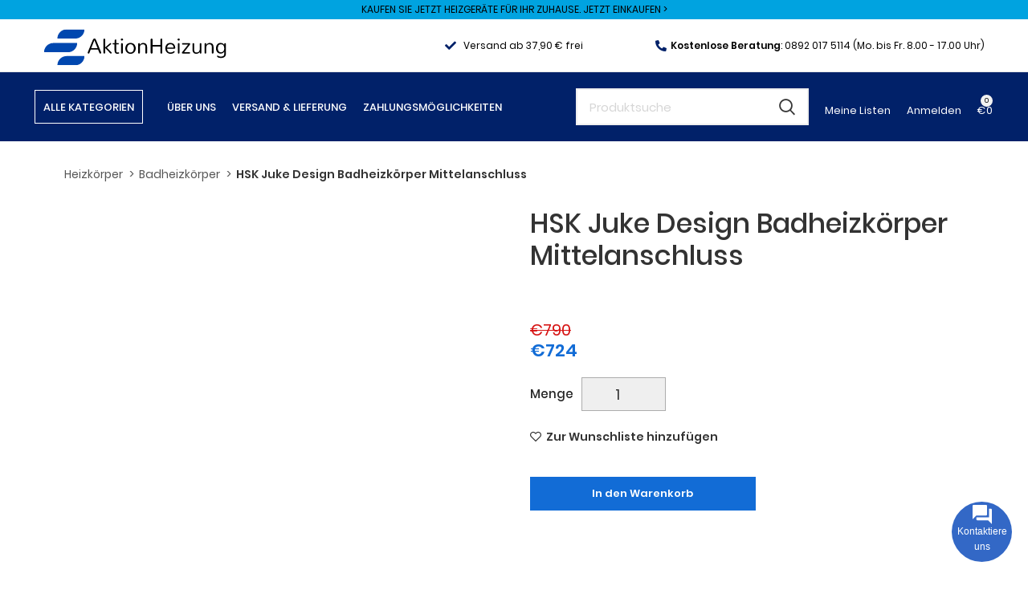

--- FILE ---
content_type: text/html; charset=UTF-8
request_url: https://aktionheizung.de/produkt/hsk-juke-design-badheizkorper-mittelanschluss/
body_size: 52241
content:
<!DOCTYPE html>
<html lang="de">
<head><meta charset="UTF-8"><script>if(navigator.userAgent.match(/MSIE|Internet Explorer/i)||navigator.userAgent.match(/Trident\/7\..*?rv:11/i)){var href=document.location.href;if(!href.match(/[?&]nowprocket/)){if(href.indexOf("?")==-1){if(href.indexOf("#")==-1){document.location.href=href+"?nowprocket=1"}else{document.location.href=href.replace("#","?nowprocket=1#")}}else{if(href.indexOf("#")==-1){document.location.href=href+"&nowprocket=1"}else{document.location.href=href.replace("#","&nowprocket=1#")}}}}</script><script>(()=>{class RocketLazyLoadScripts{constructor(){this.v="2.0.3",this.userEvents=["keydown","keyup","mousedown","mouseup","mousemove","mouseover","mouseenter","mouseout","mouseleave","touchmove","touchstart","touchend","touchcancel","wheel","click","dblclick","input","visibilitychange"],this.attributeEvents=["onblur","onclick","oncontextmenu","ondblclick","onfocus","onmousedown","onmouseenter","onmouseleave","onmousemove","onmouseout","onmouseover","onmouseup","onmousewheel","onscroll","onsubmit"]}async t(){this.i(),this.o(),/iP(ad|hone)/.test(navigator.userAgent)&&this.h(),this.u(),this.l(this),this.m(),this.k(this),this.p(this),this._(),await Promise.all([this.R(),this.L()]),this.lastBreath=Date.now(),this.S(this),this.P(),this.D(),this.O(),this.M(),await this.C(this.delayedScripts.normal),await this.C(this.delayedScripts.defer),await this.C(this.delayedScripts.async),this.F("domReady"),await this.T(),await this.j(),await this.I(),this.F("windowLoad"),await this.A(),window.dispatchEvent(new Event("rocket-allScriptsLoaded")),this.everythingLoaded=!0,this.lastTouchEnd&&await new Promise((t=>setTimeout(t,500-Date.now()+this.lastTouchEnd))),this.H(),this.F("all"),this.U(),this.W()}i(){this.CSPIssue=sessionStorage.getItem("rocketCSPIssue"),document.addEventListener("securitypolicyviolation",(t=>{this.CSPIssue||"script-src-elem"!==t.violatedDirective||"data"!==t.blockedURI||(this.CSPIssue=!0,sessionStorage.setItem("rocketCSPIssue",!0))}),{isRocket:!0})}o(){window.addEventListener("pageshow",(t=>{this.persisted=t.persisted,this.realWindowLoadedFired=!0}),{isRocket:!0}),window.addEventListener("pagehide",(()=>{this.onFirstUserAction=null}),{isRocket:!0})}h(){let t;function e(e){t=e}window.addEventListener("touchstart",e,{isRocket:!0}),window.addEventListener("touchend",(function i(o){Math.abs(o.changedTouches[0].pageX-t.changedTouches[0].pageX)<10&&Math.abs(o.changedTouches[0].pageY-t.changedTouches[0].pageY)<10&&o.timeStamp-t.timeStamp<200&&(o.target.dispatchEvent(new PointerEvent("click",{target:o.target,bubbles:!0,cancelable:!0,detail:1})),event.preventDefault(),window.removeEventListener("touchstart",e,{isRocket:!0}),window.removeEventListener("touchend",i,{isRocket:!0}))}),{isRocket:!0})}q(t){this.userActionTriggered||("mousemove"!==t.type||this.firstMousemoveIgnored?"keyup"===t.type||"mouseover"===t.type||"mouseout"===t.type||(this.userActionTriggered=!0,this.onFirstUserAction&&this.onFirstUserAction()):this.firstMousemoveIgnored=!0),"click"===t.type&&t.preventDefault(),this.savedUserEvents.length>0&&(t.stopPropagation(),t.stopImmediatePropagation()),"touchstart"===this.lastEvent&&"touchend"===t.type&&(this.lastTouchEnd=Date.now()),"click"===t.type&&(this.lastTouchEnd=0),this.lastEvent=t.type,this.savedUserEvents.push(t)}u(){this.savedUserEvents=[],this.userEventHandler=this.q.bind(this),this.userEvents.forEach((t=>window.addEventListener(t,this.userEventHandler,{passive:!1,isRocket:!0})))}U(){this.userEvents.forEach((t=>window.removeEventListener(t,this.userEventHandler,{passive:!1,isRocket:!0}))),this.savedUserEvents.forEach((t=>{t.target.dispatchEvent(new window[t.constructor.name](t.type,t))}))}m(){this.eventsMutationObserver=new MutationObserver((t=>{const e="return false";for(const i of t){if("attributes"===i.type){const t=i.target.getAttribute(i.attributeName);t&&t!==e&&(i.target.setAttribute("data-rocket-"+i.attributeName,t),i.target["rocket"+i.attributeName]=new Function("event",t),i.target.setAttribute(i.attributeName,e))}"childList"===i.type&&i.addedNodes.forEach((t=>{if(t.nodeType===Node.ELEMENT_NODE)for(const i of t.attributes)this.attributeEvents.includes(i.name)&&i.value&&""!==i.value&&(t.setAttribute("data-rocket-"+i.name,i.value),t["rocket"+i.name]=new Function("event",i.value),t.setAttribute(i.name,e))}))}})),this.eventsMutationObserver.observe(document,{subtree:!0,childList:!0,attributeFilter:this.attributeEvents})}H(){this.eventsMutationObserver.disconnect(),this.attributeEvents.forEach((t=>{document.querySelectorAll("[data-rocket-"+t+"]").forEach((e=>{e.setAttribute(t,e.getAttribute("data-rocket-"+t)),e.removeAttribute("data-rocket-"+t)}))}))}k(t){Object.defineProperty(HTMLElement.prototype,"onclick",{get(){return this.rocketonclick||null},set(e){this.rocketonclick=e,this.setAttribute(t.everythingLoaded?"onclick":"data-rocket-onclick","this.rocketonclick(event)")}})}S(t){function e(e,i){let o=e[i];e[i]=null,Object.defineProperty(e,i,{get:()=>o,set(s){t.everythingLoaded?o=s:e["rocket"+i]=o=s}})}e(document,"onreadystatechange"),e(window,"onload"),e(window,"onpageshow");try{Object.defineProperty(document,"readyState",{get:()=>t.rocketReadyState,set(e){t.rocketReadyState=e},configurable:!0}),document.readyState="loading"}catch(t){console.log("WPRocket DJE readyState conflict, bypassing")}}l(t){this.originalAddEventListener=EventTarget.prototype.addEventListener,this.originalRemoveEventListener=EventTarget.prototype.removeEventListener,this.savedEventListeners=[],EventTarget.prototype.addEventListener=function(e,i,o){o&&o.isRocket||!t.B(e,this)&&!t.userEvents.includes(e)||t.B(e,this)&&!t.userActionTriggered||e.startsWith("rocket-")||t.everythingLoaded?t.originalAddEventListener.call(this,e,i,o):t.savedEventListeners.push({target:this,remove:!1,type:e,func:i,options:o})},EventTarget.prototype.removeEventListener=function(e,i,o){o&&o.isRocket||!t.B(e,this)&&!t.userEvents.includes(e)||t.B(e,this)&&!t.userActionTriggered||e.startsWith("rocket-")||t.everythingLoaded?t.originalRemoveEventListener.call(this,e,i,o):t.savedEventListeners.push({target:this,remove:!0,type:e,func:i,options:o})}}F(t){"all"===t&&(EventTarget.prototype.addEventListener=this.originalAddEventListener,EventTarget.prototype.removeEventListener=this.originalRemoveEventListener),this.savedEventListeners=this.savedEventListeners.filter((e=>{let i=e.type,o=e.target||window;return"domReady"===t&&"DOMContentLoaded"!==i&&"readystatechange"!==i||("windowLoad"===t&&"load"!==i&&"readystatechange"!==i&&"pageshow"!==i||(this.B(i,o)&&(i="rocket-"+i),e.remove?o.removeEventListener(i,e.func,e.options):o.addEventListener(i,e.func,e.options),!1))}))}p(t){let e;function i(e){return t.everythingLoaded?e:e.split(" ").map((t=>"load"===t||t.startsWith("load.")?"rocket-jquery-load":t)).join(" ")}function o(o){function s(e){const s=o.fn[e];o.fn[e]=o.fn.init.prototype[e]=function(){return this[0]===window&&t.userActionTriggered&&("string"==typeof arguments[0]||arguments[0]instanceof String?arguments[0]=i(arguments[0]):"object"==typeof arguments[0]&&Object.keys(arguments[0]).forEach((t=>{const e=arguments[0][t];delete arguments[0][t],arguments[0][i(t)]=e}))),s.apply(this,arguments),this}}if(o&&o.fn&&!t.allJQueries.includes(o)){const e={DOMContentLoaded:[],"rocket-DOMContentLoaded":[]};for(const t in e)document.addEventListener(t,(()=>{e[t].forEach((t=>t()))}),{isRocket:!0});o.fn.ready=o.fn.init.prototype.ready=function(i){function s(){parseInt(o.fn.jquery)>2?setTimeout((()=>i.bind(document)(o))):i.bind(document)(o)}return t.realDomReadyFired?!t.userActionTriggered||t.fauxDomReadyFired?s():e["rocket-DOMContentLoaded"].push(s):e.DOMContentLoaded.push(s),o([])},s("on"),s("one"),s("off"),t.allJQueries.push(o)}e=o}t.allJQueries=[],o(window.jQuery),Object.defineProperty(window,"jQuery",{get:()=>e,set(t){o(t)}})}P(){const t=new Map;document.write=document.writeln=function(e){const i=document.currentScript,o=document.createRange(),s=i.parentElement;let n=t.get(i);void 0===n&&(n=i.nextSibling,t.set(i,n));const c=document.createDocumentFragment();o.setStart(c,0),c.appendChild(o.createContextualFragment(e)),s.insertBefore(c,n)}}async R(){return new Promise((t=>{this.userActionTriggered?t():this.onFirstUserAction=t}))}async L(){return new Promise((t=>{document.addEventListener("DOMContentLoaded",(()=>{this.realDomReadyFired=!0,t()}),{isRocket:!0})}))}async I(){return this.realWindowLoadedFired?Promise.resolve():new Promise((t=>{window.addEventListener("load",t,{isRocket:!0})}))}M(){this.pendingScripts=[];this.scriptsMutationObserver=new MutationObserver((t=>{for(const e of t)e.addedNodes.forEach((t=>{"SCRIPT"!==t.tagName||t.noModule||t.isWPRocket||this.pendingScripts.push({script:t,promise:new Promise((e=>{const i=()=>{const i=this.pendingScripts.findIndex((e=>e.script===t));i>=0&&this.pendingScripts.splice(i,1),e()};t.addEventListener("load",i,{isRocket:!0}),t.addEventListener("error",i,{isRocket:!0}),setTimeout(i,1e3)}))})}))})),this.scriptsMutationObserver.observe(document,{childList:!0,subtree:!0})}async j(){await this.J(),this.pendingScripts.length?(await this.pendingScripts[0].promise,await this.j()):this.scriptsMutationObserver.disconnect()}D(){this.delayedScripts={normal:[],async:[],defer:[]},document.querySelectorAll("script[type$=rocketlazyloadscript]").forEach((t=>{t.hasAttribute("data-rocket-src")?t.hasAttribute("async")&&!1!==t.async?this.delayedScripts.async.push(t):t.hasAttribute("defer")&&!1!==t.defer||"module"===t.getAttribute("data-rocket-type")?this.delayedScripts.defer.push(t):this.delayedScripts.normal.push(t):this.delayedScripts.normal.push(t)}))}async _(){await this.L();let t=[];document.querySelectorAll("script[type$=rocketlazyloadscript][data-rocket-src]").forEach((e=>{let i=e.getAttribute("data-rocket-src");if(i&&!i.startsWith("data:")){i.startsWith("//")&&(i=location.protocol+i);try{const o=new URL(i).origin;o!==location.origin&&t.push({src:o,crossOrigin:e.crossOrigin||"module"===e.getAttribute("data-rocket-type")})}catch(t){}}})),t=[...new Map(t.map((t=>[JSON.stringify(t),t]))).values()],this.N(t,"preconnect")}async $(t){if(await this.G(),!0!==t.noModule||!("noModule"in HTMLScriptElement.prototype))return new Promise((e=>{let i;function o(){(i||t).setAttribute("data-rocket-status","executed"),e()}try{if(navigator.userAgent.includes("Firefox/")||""===navigator.vendor||this.CSPIssue)i=document.createElement("script"),[...t.attributes].forEach((t=>{let e=t.nodeName;"type"!==e&&("data-rocket-type"===e&&(e="type"),"data-rocket-src"===e&&(e="src"),i.setAttribute(e,t.nodeValue))})),t.text&&(i.text=t.text),t.nonce&&(i.nonce=t.nonce),i.hasAttribute("src")?(i.addEventListener("load",o,{isRocket:!0}),i.addEventListener("error",(()=>{i.setAttribute("data-rocket-status","failed-network"),e()}),{isRocket:!0}),setTimeout((()=>{i.isConnected||e()}),1)):(i.text=t.text,o()),i.isWPRocket=!0,t.parentNode.replaceChild(i,t);else{const i=t.getAttribute("data-rocket-type"),s=t.getAttribute("data-rocket-src");i?(t.type=i,t.removeAttribute("data-rocket-type")):t.removeAttribute("type"),t.addEventListener("load",o,{isRocket:!0}),t.addEventListener("error",(i=>{this.CSPIssue&&i.target.src.startsWith("data:")?(console.log("WPRocket: CSP fallback activated"),t.removeAttribute("src"),this.$(t).then(e)):(t.setAttribute("data-rocket-status","failed-network"),e())}),{isRocket:!0}),s?(t.fetchPriority="high",t.removeAttribute("data-rocket-src"),t.src=s):t.src="data:text/javascript;base64,"+window.btoa(unescape(encodeURIComponent(t.text)))}}catch(i){t.setAttribute("data-rocket-status","failed-transform"),e()}}));t.setAttribute("data-rocket-status","skipped")}async C(t){const e=t.shift();return e?(e.isConnected&&await this.$(e),this.C(t)):Promise.resolve()}O(){this.N([...this.delayedScripts.normal,...this.delayedScripts.defer,...this.delayedScripts.async],"preload")}N(t,e){this.trash=this.trash||[];let i=!0;var o=document.createDocumentFragment();t.forEach((t=>{const s=t.getAttribute&&t.getAttribute("data-rocket-src")||t.src;if(s&&!s.startsWith("data:")){const n=document.createElement("link");n.href=s,n.rel=e,"preconnect"!==e&&(n.as="script",n.fetchPriority=i?"high":"low"),t.getAttribute&&"module"===t.getAttribute("data-rocket-type")&&(n.crossOrigin=!0),t.crossOrigin&&(n.crossOrigin=t.crossOrigin),t.integrity&&(n.integrity=t.integrity),t.nonce&&(n.nonce=t.nonce),o.appendChild(n),this.trash.push(n),i=!1}})),document.head.appendChild(o)}W(){this.trash.forEach((t=>t.remove()))}async T(){try{document.readyState="interactive"}catch(t){}this.fauxDomReadyFired=!0;try{await this.G(),document.dispatchEvent(new Event("rocket-readystatechange")),await this.G(),document.rocketonreadystatechange&&document.rocketonreadystatechange(),await this.G(),document.dispatchEvent(new Event("rocket-DOMContentLoaded")),await this.G(),window.dispatchEvent(new Event("rocket-DOMContentLoaded"))}catch(t){console.error(t)}}async A(){try{document.readyState="complete"}catch(t){}try{await this.G(),document.dispatchEvent(new Event("rocket-readystatechange")),await this.G(),document.rocketonreadystatechange&&document.rocketonreadystatechange(),await this.G(),window.dispatchEvent(new Event("rocket-load")),await this.G(),window.rocketonload&&window.rocketonload(),await this.G(),this.allJQueries.forEach((t=>t(window).trigger("rocket-jquery-load"))),await this.G();const t=new Event("rocket-pageshow");t.persisted=this.persisted,window.dispatchEvent(t),await this.G(),window.rocketonpageshow&&window.rocketonpageshow({persisted:this.persisted})}catch(t){console.error(t)}}async G(){Date.now()-this.lastBreath>45&&(await this.J(),this.lastBreath=Date.now())}async J(){return document.hidden?new Promise((t=>setTimeout(t))):new Promise((t=>requestAnimationFrame(t)))}B(t,e){return e===document&&"readystatechange"===t||(e===document&&"DOMContentLoaded"===t||(e===window&&"DOMContentLoaded"===t||(e===window&&"load"===t||e===window&&"pageshow"===t)))}static run(){(new RocketLazyLoadScripts).t()}}RocketLazyLoadScripts.run()})();</script>
	
	<link rel="profile" href="https://gmpg.org/xfn/11">
	<link rel="pingback" href="https://aktionheizung.de/xmlrpc.php">

			<script type="rocketlazyloadscript">window.MSInputMethodContext && document.documentMode && document.write('<script src="https://aktionheizung.de/wp-content/themes/woodmart/js/libs/ie11CustomProperties.min.js" data-rocket-defer defer><\/script>');</script>
		<meta name='robots' content='index, follow, max-image-preview:large, max-snippet:-1, max-video-preview:-1' />
	<style>img:is([sizes="auto" i], [sizes^="auto," i]) { contain-intrinsic-size: 3000px 1500px }</style>
	
	<!-- This site is optimized with the Yoast SEO plugin v26.2 - https://yoast.com/wordpress/plugins/seo/ -->
	<title>HSK Juke Design Badheizkörper mit Mittelanschluss</title>
<style id="rocket-critical-css">.pl-contact{font-size:12px;font-weight:400;font-family:Arial,sans-serif!important;position:fixed;display:block;right:var(--pl-margin-right);bottom:var(--pl-margin-bottom);z-index:9999}.pl-contact__btn label{color:#fff}.pl-contact p{padding:0;margin:0}.pl-contact svg{width:24px;height:24px}.pl-contact button{color:var(--pl-main-color)}.pl-contact button p{color:#000}.pl-contact__list{display:none;position:relative;margin-bottom:7px;padding:5px;background-color:#fff;border-radius:7px;color:var(--pl-main-color);font-size:15px;box-shadow:0 0 40px var(--pl-main-color-20);z-index:0}.pl-contact__list::before{content:'';position:absolute;bottom:-6px;right:25px;left:auto;display:inline-block!important;border-right:8px solid transparent;border-top:8px solid #ffffff;border-left:8px solid transparent}.pl-contact__item>.pl-contact__item-open{padding:10px 5px;display:flex;width:100%;align-items:center;justify-content:flex-start;background:#fff;border:0;text-transform:none}.pl-contact__item-open p{padding-left:10px}.pl-contact__btn{margin-left:auto;background-color:var(--pl-main-color);color:#fff;box-shadow:0 0 0 var(--pl-main-color-40);animation:pullse 2s infinite;border-radius:50%;overflow:hidden;width:75px;height:75px;display:flex;flex-direction:column;justify-content:center;align-items:center;text-align:center}#pl-contact__toggle{padding:0;margin:0;position:absolute;display:block;width:70px;height:70px;opacity:0}#pl-contact-svg--close{display:none}@keyframes pullse{0%{box-shadow:0 0 0 0 var(--pl-main-color-40)}40%{box-shadow:0 0 0 20px var(--pl-main-color-0)}100%{box-shadow:0 0 0 0 var(--pl-main-color-0)}}.pl-form{display:none;max-width:315px;margin-bottom:7px;position:relative;font-size:14px;border-radius:7px;box-shadow:0 0 40px rgba(0,0,0,0.2);z-index:1}.pl-form__header{border-radius:7px 7px 0 0;padding:18px 15px;background-color:var(--pl-main-color);color:#fff}.pl-form__header p{padding-right:15px;font-size:16px}.pl-form__body{position:relative;top:-1px;padding:18px 15px;min-height:88px;border-radius:0 0 7px 7px;color:#000;background-color:#fff}.pl-contact .pl-form__body input,.pl-contact .pl-form__body textarea{margin-bottom:10px;width:100%;border:1px solid #dddddd;padding:7px 10px;border-radius:5px;background-color:#f5f5f5}.pl-contact .pl-form__body textarea{resize:none;min-height:80px}.pl-contact .pl-form__body input[type='submit']{margin:0;background-color:var(--pl-main-color);color:#fff}.pl-form__close{position:absolute;height:20px;text-align:center;width:20px;line-height:20px;top:10px;right:10px;background-color:rgba(255,255,255,0.9);color:var(--pl-main-color);border-radius:50%}.pl-contact .pl-form .wpcf7-response-output{margin-bottom:0}.pl-contact .pl-form .wpcf7{position:relative;z-index:1}.pl-contact .pl-form form{background-color:#fff}.pl-form::before{content:'';position:absolute;bottom:-6px;right:25px;left:auto;display:inline-block!important;border-right:8px solid transparent;border-top:8px solid #fff;border-left:8px solid transparent}.pl-loader{position:absolute;top:0;left:0;width:100%;display:flex;justify-content:center;align-items:center;min-height:88px;z-index:0}.pl-loader__body{width:50px;--b:8px;aspect-ratio:1;border-radius:50%;padding:1px;background:conic-gradient(#0000 10%,var(--pl-main-color)) content-box;-webkit-mask:repeating-conic-gradient(#0000 0deg,#000 1deg 20deg,#0000 21deg 36deg),radial-gradient(farthest-side,#0000 calc(100% - var(--b) - 1px),#000 calc(100% - var(--b)));-webkit-mask-composite:destination-in;mask-composite:intersect;animation:pl-loader 1s infinite steps(10)}@keyframes pl-loader{to{transform:rotate(1turn)}}:root{--direction-multiplier:1}.elementor-screen-only,.screen-reader-text{height:1px;margin:-1px;overflow:hidden;padding:0;position:absolute;top:-10000em;width:1px;clip:rect(0,0,0,0);border:0}.elementor *,.elementor :after,.elementor :before{box-sizing:border-box}.elementor a{box-shadow:none;text-decoration:none}.elementor img{border:none;border-radius:0;box-shadow:none;height:auto;max-width:100%}.elementor-widget-wrap .elementor-element.elementor-widget__width-auto,.elementor-widget-wrap .elementor-element.elementor-widget__width-initial{max-width:100%}.elementor-element{--flex-direction:initial;--flex-wrap:initial;--justify-content:initial;--align-items:initial;--align-content:initial;--gap:initial;--flex-basis:initial;--flex-grow:initial;--flex-shrink:initial;--order:initial;--align-self:initial;align-self:var(--align-self);flex-basis:var(--flex-basis);flex-grow:var(--flex-grow);flex-shrink:var(--flex-shrink);order:var(--order)}.elementor-align-right{text-align:right}:root{--page-title-display:block}h1.entry-title{display:var(--page-title-display)}.elementor-section{position:relative}.elementor-section .elementor-container{display:flex;margin-left:auto;margin-right:auto;position:relative}@media (max-width:1024px){.elementor-section .elementor-container{flex-wrap:wrap}}.elementor-section.elementor-section-boxed>.elementor-container{max-width:1140px}.elementor-widget-wrap{align-content:flex-start;flex-wrap:wrap;position:relative;width:100%}.elementor:not(.elementor-bc-flex-widget) .elementor-widget-wrap{display:flex}.elementor-widget-wrap>.elementor-element{width:100%}.elementor-widget{position:relative}.elementor-widget:not(:last-child){margin-bottom:var(--kit-widget-spacing,20px)}.elementor-widget:not(:last-child).elementor-widget__width-auto,.elementor-widget:not(:last-child).elementor-widget__width-initial{margin-bottom:0}.elementor-column{display:flex;min-height:1px;position:relative}.elementor-column-gap-default>.elementor-column>.elementor-element-populated{padding:10px}.elementor-inner-section .elementor-column-gap-no .elementor-element-populated{padding:0}@media (min-width:768px){.elementor-column.elementor-col-50{width:50%}.elementor-column.elementor-col-100{width:100%}}@media (min-width:768px) and (max-width:1024px){.elementor-reverse-tablet>.elementor-container>:first-child{order:10}}@media (min-width:-1) and (max-width:1024px){.elementor-reverse-tablet>.elementor-container>:first-child{order:10}}@media (min-width:768px) and (max-width:-1){.elementor-reverse-tablet>.elementor-container>:first-child{order:0}}@media (max-width:767px){.elementor-reverse-mobile>.elementor-container>:first-child{order:10}.elementor-column{width:100%}}@media (prefers-reduced-motion:no-preference){html{scroll-behavior:smooth}}@media (max-width:767px){.elementor .elementor-hidden-mobile{display:none}}@media (min-width:768px) and (max-width:1024px){.elementor .elementor-hidden-tablet{display:none}}@media (min-width:1025px) and (max-width:99999px){.elementor .elementor-hidden-desktop{display:none}}.elementor-kit-5{--e-global-color-primary:#6EC1E4;--e-global-color-secondary:#54595F;--e-global-color-text:#7A7A7A;--e-global-color-accent:#61CE70;--e-global-typography-primary-font-family:"Lato_Loc";--e-global-typography-primary-font-weight:600;--e-global-typography-secondary-font-family:"Poppins_Loc";--e-global-typography-secondary-font-weight:400;--e-global-typography-text-font-family:"Poppins_Loc";--e-global-typography-text-font-weight:400;--e-global-typography-accent-font-family:"Poppins_Loc";--e-global-typography-accent-font-weight:500}.elementor-section.elementor-section-boxed>.elementor-container{max-width:1140px}.elementor-widget:not(:last-child){margin-block-end:20px}.elementor-element{--widgets-spacing:20px 20px;--widgets-spacing-row:20px;--widgets-spacing-column:20px}h1.entry-title{display:var(--page-title-display)}@media (max-width:1024px){.elementor-section.elementor-section-boxed>.elementor-container{max-width:1024px}}@media (max-width:767px){.elementor-section.elementor-section-boxed>.elementor-container{max-width:767px}}.container{width:100%;padding-right:15px;padding-left:15px;margin-right:auto;margin-left:auto}.row{display:flex;flex-wrap:wrap;margin-right:-15px;margin-left:-15px}.col-12,.col-lg-3,.col-lg-9{position:relative;width:100%;min-height:1px;padding-right:15px;padding-left:15px}.col-12{flex:0 0 100%;max-width:100%}@media (min-width:1025px){.col-lg-3{flex:0 0 25%;max-width:25%}.col-lg-9{flex:0 0 75%;max-width:75%}.order-lg-first{order:-1}.order-lg-last{order:13}}.align-items-start{align-items:flex-start!important}:root{--wd-text-line-height:1.6;--wd-brd-radius:0.01px;--wd-form-color:inherit;--wd-form-placeholder-color:inherit;--wd-form-bg:transparent;--wd-form-brd-color:rgba(0,0,0,0.1);--wd-form-brd-color-focus:rgba(0,0,0,0.15);--wd-form-chevron:url([data-uri]);--wd-main-bgcolor:#fff;--wd-scroll-w:.001px;--wd-admin-bar-h:.001px;--wd-tags-mb:20px;--wd-block-spacing:20px;--color-gray-100:#f7f7f7;--color-gray-200:#f1f1f1;--color-gray-300:#bbb;--color-gray-400:#a5a5a5;--color-gray-500:#777;--color-gray-600:#666;--color-gray-700:#555;--color-gray-800:#333;--color-gray-900:#242424;--bgcolor-white-rgb:255,255,255;--bgcolor-white:#fff;--bgcolor-gray-100:#f7f7f7;--bgcolor-gray-200:#f7f7f7;--bgcolor-gray-300:#f1f1f1;--brdcolor-gray-200:rgba(0,0,0,0.075);--brdcolor-gray-300:rgba(0,0,0,0.105);--brdcolor-gray-400:rgba(0,0,0,0.12)}html,body,div,span,h1,h2,p,a,del,img,ins,strong,b,i,ul,li,fieldset,form,label,table,tbody,tr,th,td,figure,header,nav,section{margin:0;padding:0;border:0;vertical-align:baseline;font:inherit;font-size:100%}*,*:before,*:after{-webkit-box-sizing:border-box;-moz-box-sizing:border-box;box-sizing:border-box}html{line-height:1;-webkit-text-size-adjust:100%;font-family:sans-serif}ul{list-style:none;margin-bottom:var(--list-mb);padding-left:var(--li-pl);--list-mb:20px;--li-mb:10px;--li-pl:17px}th,td{vertical-align:middle;text-align:left}a img{border:none}figure,header,nav,section{display:block}a,button,input{touch-action:manipulation}button,input,textarea{margin:0;color:inherit;font:inherit}button{overflow:visible}button,html input[type="button"],input[type="submit"]{-webkit-appearance:button}button::-moz-focus-inner,input::-moz-focus-inner{padding:0;border:0;padding:0;border:0}body{overflow-x:hidden;margin:0;background-color:#fff;color:var(--wd-text-color);text-rendering:optimizeLegibility;font-weight:var(--wd-text-font-weight);font-style:var(--wd-text-font-style);font-size:var(--wd-text-font-size);font-family:var(--wd-text-font);-webkit-font-smoothing:antialiased;-moz-osx-font-smoothing:grayscale;line-height:var(--wd-text-line-height)}p{margin-bottom:var(--wd-tags-mb)}a{color:var(--wd-link-color);text-decoration:none}label{display:block;margin-bottom:5px;color:var(--wd-title-color);vertical-align:middle;font-weight:400}.required{border:none;color:#E01020;font-size:16px;line-height:1}strong,b{font-weight:600}ins{text-decoration:none}fieldset{margin-bottom:20px;padding:20px 40px;border:2px solid var(--brdcolor-gray-300);border-radius:var(--wd-brd-radius)}img{max-width:100%;height:auto;border:0;vertical-align:middle}svg:not(:root){overflow:hidden}.wd-custom-icon{min-width:100%;max-width:38px;width:auto;height:auto}h1{font-size:28px}h2{font-size:24px}h1,h2,.title{display:block;margin-bottom:var(--wd-tags-mb);color:var(--wd-title-color);text-transform:var(--wd-title-transform);font-weight:var(--wd-title-font-weight);font-style:var(--wd-title-font-style);font-family:var(--wd-title-font);line-height:1.4}.wd-entities-title{display:block;color:var(--wd-entities-title-color);word-wrap:break-word;font-weight:var(--wd-entities-title-font-weight);font-style:var(--wd-entities-title-font-style);font-family:var(--wd-entities-title-font);text-transform:var(--wd-entities-title-transform);line-height:1.4}li{margin-bottom:var(--li-mb)}li:last-child{margin-bottom:0}li>ul{margin-top:var(--li-mb);margin-bottom:0}ul{list-style:disc}.wd-sub-menu,.wd-sub-menu ul,.wd-nav{list-style:none;--li-pl:0}.wd-sub-menu,.wd-sub-menu ul,.wd-nav{--list-mb:0;--li-mb:0}.text-center{--text-align:center;text-align:center}.text-right{--text-align:right;text-align:right}.text-left{--text-align:left;text-align:left}.color-scheme-dark{--color-gray-100:#f7f7f7;--color-gray-200:#f1f1f1;--color-gray-300:#bbb;--color-gray-400:#a5a5a5;--color-gray-500:#777;--color-gray-600:#666;--color-gray-700:#555;--color-gray-800:#333;--color-gray-900:#242424;--bgcolor-white-rgb:255,255,255;--bgcolor-white:#fff;--bgcolor-gray-100:#f7f7f7;--bgcolor-gray-200:#f7f7f7;--bgcolor-gray-300:#f1f1f1;--brdcolor-gray-200:rgba(0,0,0,0.075);--brdcolor-gray-300:rgba(0,0,0,0.105);--brdcolor-gray-400:rgba(0,0,0,0.12);--wd-text-color:#777;--wd-title-color:#242424;--wd-entities-title-color:#333;--wd-entities-title-color-hover:rgba(51,51,51,0.65);--wd-link-color:#333;--wd-link-color-hover:#242424;--wd-form-brd-color:rgba(0,0,0,0.1);--wd-form-brd-color-focus:rgba(0,0,0,0.15);--wd-form-placeholder-color:#777;color:var(--wd-text-color)}.clear{clear:both;width:100%}.set-cont-mb-s{--wd-tags-mb:10px}.reset-last-child>*:last-child{margin-bottom:0}@keyframes wd-fadeIn{from{opacity:0}to{opacity:1}}table{margin-bottom:35px;width:100%;border-spacing:0;border-collapse:collapse;line-height:1.4}table th{padding:15px 10px;border-bottom:2px solid var(--brdcolor-gray-200);color:var(--wd-title-color);text-transform:uppercase;font-weight:var(--wd-title-font-weight);font-style:var(--wd-title-font-style);font-size:16px;font-family:var(--wd-title-font)}table td{padding:15px 12px;border-bottom:1px solid var(--brdcolor-gray-300)}input[type='email'],input[type='number'],input[type='tel'],input[type='text'],input[type='password'],textarea{-webkit-appearance:none;-moz-appearance:none;appearance:none}input[type='email'],input[type='number'],input[type='text'],input[type='tel'],input[type='password'],textarea{padding:0 15px;max-width:100%;width:100%;height:42px;border:var(--wd-form-brd-width) solid var(--wd-form-brd-color);border-radius:var(--wd-form-brd-radius);color:var(--wd-form-color);background-color:var(--wd-form-bg);box-shadow:none;vertical-align:middle;font-size:14px}::-webkit-input-placeholder{color:var(--wd-form-placeholder-color)}::-moz-placeholder{color:var(--wd-form-placeholder-color)}:-moz-placeholder{color:var(--wd-form-placeholder-color)}input[type="checkbox"]{box-sizing:border-box;margin-top:0;margin-right:5px;padding:0;vertical-align:middle}input[type="number"]{padding:0;text-align:center}input[type="number"]::-webkit-inner-spin-button,input[type="number"]::-webkit-outer-spin-button{height:auto}textarea{overflow:auto;padding:10px 15px;min-height:190px}input:-webkit-autofill{border-color:var(--wd-form-brd-color);-webkit-box-shadow:0 0 0 1000px var(--wd-form-bg) inset;-webkit-text-fill-color:var(--wd-form-color)}.btn,.button,button,[type="submit"],[type="button"]{padding:12px 20px;font-size:13px;line-height:18px;background-color:#F3F3F3;color:#3E3E3E;position:relative;display:inline-flex;align-items:center;justify-content:center;outline:none;border-width:0;border-style:solid;border-color:transparent;border-radius:0;box-shadow:none;vertical-align:middle;text-align:center;text-decoration:none;text-transform:uppercase;text-shadow:none;font-weight:600}.wd-scroll-content{overflow:hidden;overflow-y:auto;-webkit-overflow-scrolling:touch;max-height:50vh;scrollbar-width:thin}.wd-dropdown{position:absolute;top:100%;left:0;z-index:380;margin:15px 0 0;background-color:var(--bgcolor-white);background-position:bottom right;background-clip:border-box;background-repeat:no-repeat;box-shadow:0 0 3px rgba(0,0,0,0.15);text-align:left;border-radius:calc(var(--wd-brd-radius) / 2);visibility:hidden;opacity:0;transform:translateY(15px) translateZ(0)}.wd-dropdown:after{content:"";position:absolute;right:0;bottom:100%;left:0;height:15px}.wd-dropdown-menu{min-height:var(--wd-dropdown-height);width:var(--wd-dropdown-width);background-image:var(--wd-dropdown-bg-img)}.wd-dropdown-menu.wd-design-default{padding:12px 20px;--wd-dropdown-width:220px}.wd-dropdown-menu.wd-design-default>.container{padding:0;width:auto}.wd-dropdown-menu.wd-design-default .wd-dropdown{top:0;left:100%;padding:12px 20px;width:var(--wd-dropdown-width);margin:0 0 0 20px}.wd-dropdown-menu.wd-design-default .wd-dropdown:after{top:0;right:100%;bottom:0;left:auto;width:20px;height:auto}.wd-dropdown-menu.wd-design-default .menu-item-has-children>a:after{margin-left:auto;color:rgba(82,82,82,0.45);font-weight:600;font-size:55%;line-height:1;font-family:"woodmart-font";content:"\f113"}.wd-heading{display:flex;flex:0 0 auto;align-items:center;justify-content:flex-end;padding:20px 15px;border-bottom:1px solid var(--brdcolor-gray-300)}.wd-heading .title{flex:1 1 auto;margin-bottom:0;font-size:20px}.wd-heading .wd-action-btn{flex:0 0 auto;text-transform:uppercase}.wd-heading .wd-action-btn>a{height:25px}.wd-side-hidden{position:fixed;top:var(--wd-admin-bar-h);bottom:0;z-index:500;overflow:hidden;overflow-y:auto;-webkit-overflow-scrolling:touch;width:340px;background-color:var(--bgcolor-white)}.wd-side-hidden.wd-left{right:auto;left:0;transform:translate3d(-100%,0,0)}.wd-side-hidden.wd-right{right:0;left:auto;transform:translate3d(100%,0,0)}.wd-sub-menu{--sub-menu-color:#848484;--sub-menu-color-hover:var(--wd-primary-color)}.wd-sub-menu li{position:relative}.wd-sub-menu li>a{position:relative;display:flex;align-items:center;padding-top:8px;padding-bottom:8px;color:var(--sub-menu-color);font-size:14px;line-height:1.3}.wd-nav{--nav-gap:10px;display:inline-flex;justify-content:var(--text-align);flex-wrap:wrap;margin-right:calc(var(--nav-gap) / -1);margin-left:calc(var(--nav-gap) / -1);text-align:left}.wd-nav>li{position:relative}.wd-nav>li>a{position:relative;display:flex;align-items:center;flex-direction:row;padding-right:var(--nav-gap);padding-left:var(--nav-gap);font-weight:600;font-size:13px;text-transform:uppercase;line-height:1.2}.wd-nav>li.menu-item-has-children>a:after{margin-left:4px;font-weight:normal;font-style:normal;font-size:50%;content:"\f129";font-family:"woodmart-font"}.wd-nav[class*="wd-style-"]{--nav-color:#333;--nav-color-hover:rgba(51,51,51,0.7);--nav-color-active:rgba(51,51,51,0.7);--nav-chevron-color:rgba(82, 82, 82, .45)}.wd-nav[class*="wd-style-"]>li>a{color:var(--nav-color)}.wd-nav[class*="wd-style-"]>li.wd-active>a,.wd-nav[class*="wd-style-"]>li.active>a{color:var(--nav-color-active)}.wd-nav[class*="wd-style-"]>li.menu-item-has-children>a:after{color:var(--nav-chevron-color)}.whb-color-light .wd-nav[class*="wd-style-"]{--nav-color:#fff;--nav-color-hover:rgba(255,255,255,0.8);--nav-color-active:rgba(255,255,255,0.8);--nav-chevron-color:rgba(255,255,255,0.6)}.wd-nav.wd-style-default{--nav-color-hover:var(--wd-primary-color);--nav-color-active:var(--wd-primary-color)}.wd-nav[class*="wd-style-underline"] .nav-link-text{line-height:1.2;position:relative;display:inline-block;padding-top:1px;padding-bottom:1px}.wd-nav[class*="wd-style-underline"] .nav-link-text:after{content:'';position:absolute;top:100%;left:0;width:0;height:2px;background-color:var(--wd-primary-color)}.wd-nav[class*="wd-style-underline"]>li.wd-active>a .nav-link-text:after,.wd-nav[class*="wd-style-underline"]>li.active>a .nav-link-text:after{width:100%}div.wpcf7-response-output{position:relative;display:flex;align-items:center;flex-wrap:wrap;margin-bottom:20px;padding-top:10px;padding-bottom:10px;padding-right:30px;padding-left:65px;min-height:60px;border:none;border-radius:calc(var(--wd-brd-radius) / 2)}div.wpcf7-response-output:before{position:absolute;top:50%;left:24px;margin-top:-9px;font-size:18px;line-height:18px;font-family:"woodmart-font"}.wpcf7 form:not(.sent) .wpcf7-response-output{background-color:var(--notices-warning-bg);color:var(--notices-warning-color)}.wpcf7 form:not(.sent) .wpcf7-response-output:before{content:"\f100"}.wd-close-side{position:fixed;top:0;left:0;width:100%;height:100%;z-index:400;opacity:0;visibility:hidden;background-color:rgba(0,0,0,0.7)}.wd-action-btn{display:inline-flex;vertical-align:middle;--action-btn-color:var(--color-gray-800);--action-btn-hover-color:var(--color-gray-500)}.wd-action-btn>a{display:inline-flex;align-items:center;justify-content:center;color:var(--action-btn-color)}.wd-action-btn>a:before{font-family:"woodmart-font"}.wd-action-btn>a:after{position:absolute;top:calc(50% - .5em);left:0;opacity:0;content:"";display:inline-block;width:1em;height:1em;border:1px solid rgba(0,0,0,0);border-left-color:var(--color-gray-900);border-radius:50%;vertical-align:middle}.wd-action-btn.wd-style-text{font-size:0;line-height:1}.wd-action-btn.wd-style-text>a{position:relative;font-weight:600;font-size:14px;line-height:1}.wd-action-btn.wd-style-text>a:before{display:flex;align-items:center;justify-content:center;margin-right:.45em;width:1em;height:1em;font-weight:400}.wd-wishlist-icon>a:before{content:"\f106"}.wd-cross-icon>a:before{font-size:10px;content:"\f112"}.wd-cross-icon>a:after{font-size:12px}.wd-cross-icon.wd-style-text>a:before{font-weight:600}.wd-cross-icon.wd-style-text>a:after{left:-2px}.widget{line-height:1.4;--wd-link-color:var(--color-gray-500);--wd-link-color-hover:var(--color-gray-800)}.widget-title{margin-bottom:20px;color:var(--wd-widget-title-color);text-transform:var(--wd-widget-title-transform);font-weight:var(--wd-widget-title-font-weight);font-style:var(--wd-widget-title-font-style);font-size:var(--wd-widget-title-font-size);font-family:var(--wd-widget-title-font)}.widget{margin-bottom:30px;padding-bottom:30px;border-bottom:1px solid var(--brdcolor-gray-300)}.widget:last-child{margin-bottom:0;padding-bottom:0;border-bottom:none}.website-wrapper{position:relative;overflow:hidden;background-color:var(--wd-main-bgcolor)}.main-page-wrapper{margin-top:-40px;padding-top:40px;min-height:50vh;background-color:var(--wd-main-bgcolor)}.site-content{margin-bottom:40px}.btn.btn-scheme-light{color:#fff}.btn-size-default{padding:12px 20px;font-size:13px;line-height:18px}.btn-icon-pos-right{flex-direction:row}@media (min-width:1025px){.wd-scroll{--scrollbar-track-bg:rgba(0,0,0,0.05);--scrollbar-thumb-bg:rgba(0,0,0,0.12)}.wd-scroll ::-webkit-scrollbar{width:5px}.wd-scroll ::-webkit-scrollbar-track{background-color:var(--scrollbar-track-bg)}.wd-scroll ::-webkit-scrollbar-thumb{background-color:var(--scrollbar-thumb-bg)}}@media (max-width:1024px){.wd-side-hidden{width:300px;z-index:99999}.wd-close-side{top:-150px;height:calc(100vh + 300px)}}div.wpcf7-response-output{display:none;margin:0 0 20px}.wd-breadcrumbs{vertical-align:middle}.woocommerce-breadcrumb{display:inline-flex;align-items:center;flex-wrap:wrap;color:var(--color-gray-800)}.woocommerce-breadcrumb a{margin-right:6px}.woocommerce-breadcrumb a:after{content:"/";margin-left:5px}.woocommerce-breadcrumb a{color:var(--color-gray-500)}.woocommerce-breadcrumb .breadcrumb-last{margin-right:8px;font-weight:600}.woocommerce-breadcrumb .breadcrumb-last:last-child{margin-right:0}.amount{color:var(--wd-primary-color);font-weight:600}del .amount{color:var(--color-gray-300);font-weight:400}.price{color:var(--wd-primary-color)}.price .amount{font-size:inherit}.price del{color:var(--color-gray-300);font-size:90%}.price ins{padding:0;background-color:transparent;color:var(--wd-primary-color);text-decoration:none;opacity:1}.woocommerce-notices-wrapper:empty{display:none}.wd-wc-notices{margin-bottom:0!important}[class*="screen-reader"]{position:absolute!important;clip:rect(1px,1px,1px,1px)}.quantity:not(.hidden)+button{margin-left:10px}.single_add_to_cart_button{border-radius:var(--btn-shop-brd-radius);color:var(--btn-shop-color);box-shadow:var(--btn-shop-box-shadow);background-color:var(--btn-shop-bgcolor)}.cart:not(.variations_form):not(.grouped_form){margin-bottom:15px}.cart:not(.variations_form):not(.grouped_form)>*{margin-bottom:10px}.single_add_to_cart_button:before{content:"";position:absolute;top:0;right:0;left:0;bottom:0;opacity:0;z-index:1;border-radius:inherit;background-color:inherit;box-shadow:inherit}.single_add_to_cart_button:after{position:absolute;top:50%;left:50%;margin-top:-9px;margin-left:-9px;opacity:0;z-index:2;content:"";display:inline-block;width:18px;height:18px;border:1px solid rgba(0,0,0,0);border-left-color:currentColor;border-radius:50%;vertical-align:middle}div.quantity{display:inline-flex;vertical-align:top;white-space:nowrap;font-size:0}div.quantity input[type=number]::-webkit-inner-spin-button,div.quantity input[type=number]::-webkit-outer-spin-button,div.quantity input[type="number"]{margin:0;-webkit-appearance:none;-moz-appearance:none;appearance:none}div.quantity input[type="number"],div.quantity input[type="button"]{display:inline-block;color:var(--wd-form-color)}div.quantity input[type="number"]{width:30px;height:42px;border-radius:0;border-right:none;border-left:none}div.quantity input[type="button"]{padding:0 5px;min-width:25px;height:42px;border:var(--wd-form-brd-width) solid var(--wd-form-brd-color);background:var(--wd-form-bg);box-shadow:none}div.quantity .minus{border-start-start-radius:var(--wd-form-brd-radius);border-end-start-radius:var(--wd-form-brd-radius)}div.quantity .plus{border-start-end-radius:var(--wd-form-brd-radius);border-end-end-radius:var(--wd-form-brd-radius)}.product_title{font-size:34px;line-height:1.2}@media (max-width:1024px){.product_title{margin-bottom:15px;font-size:24px}}@media (max-width:768.98px){.product_title{font-size:20px}}.shop_attributes{margin-bottom:0;overflow:hidden;--wd-attr-v-gap:30px;--wd-attr-h-gap:30px;--wd-attr-col:1;--wd-attr-brd-width:1px;--wd-attr-brd-style:solid;--wd-attr-brd-color:var(--brdcolor-gray-300);--wd-attr-img-width:24px}.shop_attributes tbody{display:grid;grid-template-columns:repeat(var(--wd-attr-col),1fr);margin-bottom:calc(-1 * (var(--wd-attr-v-gap) + var(--wd-attr-brd-width)));column-gap:var(--wd-attr-h-gap)}.shop_attributes tr{display:flex;align-items:center;justify-content:space-between;padding-bottom:calc(var(--wd-attr-v-gap) / 2);margin-bottom:calc(var(--wd-attr-v-gap) / 2);border-bottom:var(--wd-attr-brd-width) var(--wd-attr-brd-style) var(--wd-attr-brd-color)}.shop_attributes th,.shop_attributes td{padding:0;border:none}.shop_attributes th{flex:0 0 auto;font-family:var(--wd-text-font);margin-right:20px}.shop_attributes td{text-align:right}.shop_attributes p{margin-bottom:0}@media only screen and (min-width:1024px){.menu-all-cat{margin-left:9px;margin-right:20px;border:1px solid #fff}.menu-all-cat .wd-dropdown-menu.wd-design-default{box-shadow:rgba(0,0,0,0.35) 0px 5px 15px}.menu-all-cat>.woodmart-nav-link:after{display:none}.menu-all-cat>a .nav-link-text{color:#fff;white-space:nowrap}.menu-all-cat .sub-sub-menu{min-height:200px;background-color:#8B8B8B}.menu-all-cat .sub-sub-menu .woodmart-nav-link,.menu-all-cat .menu-item-has-children .sub-sub-menu li a:after{color:#fff}.menu-all-cat .wd-sub-menu li>a{font-size:14px;font-weight:400;color:#000}.menu-all-cat .sub-menu-dropdown ul.wd-sub-menu{display:grid;grid-gap:0 10px;grid-auto-flow:column;grid-template-rows:repeat(8,minmax(0,1fr))}.menu-all-cat .sub-menu-dropdown ul.wd-sub-menu>li{margin-right:20px}.menu-all-cat .wd-dropdown-menu{width:auto}.menu-all-cat .wd-dropdown-menu.wd-design-default .menu-item-has-children>a:after{padding-left:10px}.whb-col-right .wd-header-cart.wd-design-2 .wd-cart-number,.wd-header-cart.wd-design-5 .wd-cart-number{background-color:#f2f2f2;color:#000}.whb-col-right .wd-header-cart.wd-design-2 .wd-tools-text,.whb-col-right .wd-tools-element .wd-tools-text{margin-left:0;text-align:center}.whb-column .wd-tools-element>a{flex-direction:column;height:auto}.whb-column .wd-tools-element>a .wd-tools-icon{margin-bottom:7px}.whb-column .wd-tools-element>a .wd-tools-text{font-weight:400}.mysearch-header{flex-basis:100%}}.amount{color:#126CD6}del .amount,.price del{color:#D61212}.woocommerce-breadcrumb a:after{content:'>'}.woocommerce-breadcrumb a:first-of-type{display:none}.single-prod__menge{display:flex;align-items:center;justify-content:flex-start;font-size:15px;font-weight:500;color:#262626}.single-prod__menge input{width:105px;margin-left:10px;text-align:center;font-size:18px;font-weight:400;border:1px solid #ADADAD;background-color:#EFEFEF;color:#2D2D2D}.single-prod .quantity{display:none!important}.single-prod .quantity:not(.hidden)+button{margin-left:0}.single-prod__btn button,.single-prod__btn .wd-btn-text{text-transform:none}.single-prod__btn a{width:100%}.single-prod__galery .woocommerce-product-gallery__image{height:500px}.single-prod__galery .woocommerce-product-gallery__image a img{height:500px;object-fit:contain}.mylogin__form{margin:0 auto;width:80%}.mylogin__form .login-form-footer .woocommerce-form-login__rememberme{display:none}.mylogin__form .login-form-footer{justify-content:center}.mylogin__form input{border:1px solid #000}.mylogin .wd-heading.widget-heading{border-bottom:none}.mylogin .wd-login-title{text-align:center;text-transform:none;font-size:28px;font-weight:600}.mylogin .wd-heading.widget-heading a{flex-grow:1;text-align:center}.login-form-side.wd-side-hidden.wd-right.mylogin{height:fit-content;top:50%}.mylogin__btn-text{display:flex;align-content:center;justify-content:center}.mylogin__regtext,.mylogin__logtext{color:#000}.wd-switch-to-register.mylogin__togle-btn{padding:0;margin:0;text-transform:uppercase;text-decoration:underline;background:none;color:#000}.mywishlist__to-cart{display:none}.mywishlist__to-cart a{width:100%;text-transform:none;font-weight:400;background-color:#126CD6;color:#fff}.popup{display:none}.popup__body{position:fixed;display:flex;align-items:center;justify-content:center;top:0;left:0;width:100%;min-height:100vh;background-color:rgba(0,0,0,0.7);z-index:550}.popup__bg{width:50%;max-width:595px;min-width:375px;min-height:515px;height:fit-content;border-radius:5px;background:#fff;flex-grow:1;margin:25px;padding:45px 0;position:relative}.popup__bg .text-center{margin-top:40px}.popup__bg .button{width:100%;color:var(--btn-shop-color);box-shadow:var(--btn-shop-box-shadow);background-color:var(--btn-shop-bgcolor)}.popup__bg .close-side-widget{position:absolute;top:30px;right:15px}.mylogin__form .login-form-footer{display:none}.popup__start{margin-bottom:15px;text-decoration:underline;color:#000}.mylogin .mylogin__form .woocommerce-form-login{padding-bottom:0;border-bottom:none}.single__cf7 form{margin-left:auto;width:100%}.single__cf7 input,.single__cf7 textarea{border:1px solid #E3E3E3;background-color:#E3E3E3;color:#333}.single__cf7 input[type="submit"]{width:50%;color:#fff;border:1px solid #0A7FF9;background-color:#0A7FF9}.single__cf7-row{display:flex;flex-wrap:wrap;justify-content:space-between}.single__cf7-row p{width:48%}@media only screen and (max-width:640px){.single__cf7-row{display:block}.single__cf7-row p{width:100%}.single__cf7 input[type="submit"]{width:100%}}.whb-header-bottom .wd-dropdown{margin-top:23px}.whb-header-bottom .wd-dropdown:after{height:33px}@media (min-width:1025px){.whb-top-bar-inner{height:24px;max-height:24px}.whb-general-header-inner{height:65px;max-height:65px}.whb-header-bottom-inner{height:86px;max-height:86px}}@media (max-width:1024px){.whb-general-header-inner{height:60px;max-height:60px}}.whb-top-bar{background-color:rgba(0,163,224,1)}.whb-general-header{border-color:rgba(129,129,129,0.2);border-bottom-width:1px;border-bottom-style:solid}.whb-duljtjrl87kj7pmuut6b.wd-search-form.wd-header-search-form .searchform{--wd-form-color:rgba(55, 55, 55, 1);--wd-form-placeholder-color:rgba(214, 214, 214, 1);--wd-form-brd-color:rgba(239, 239, 239, 1);--wd-form-brd-color-focus:rgba(215, 215, 215, 1);--wd-form-bg:rgba(255, 255, 255, 1)}.whb-header-bottom{background-color:rgba(1,33,105,1)}:root{--wd-text-font:"Poppins_Loc", Arial, Helvetica, sans-serif;--wd-text-font-weight:400;--wd-text-color:rgb(12,12,12);--wd-text-font-size:14px}:root{--wd-title-font:"Poppins_Loc", Arial, Helvetica, sans-serif;--wd-title-font-weight:500;--wd-title-transform:none;--wd-title-color:#242424}:root{--wd-entities-title-font:"Poppins_Loc", Arial, Helvetica, sans-serif;--wd-entities-title-font-weight:500;--wd-entities-title-transform:none;--wd-entities-title-color:#333333;--wd-entities-title-color-hover:rgb(51 51 51 / 65%)}:root{--wd-alternative-font:"Lato_Loc", Arial, Helvetica, sans-serif}:root{--wd-widget-title-font:"Poppins_Loc", Arial, Helvetica, sans-serif;--wd-widget-title-font-weight:500;--wd-widget-title-transform:none;--wd-widget-title-color:#333;--wd-widget-title-font-size:16px}:root{--wd-header-el-font:"Poppins_Loc", Arial, Helvetica, sans-serif;--wd-header-el-font-weight:500;--wd-header-el-transform:none;--wd-header-el-font-size:13px}:root{--wd-primary-color:rgb(1,33,105)}:root{--wd-alternative-color:rgb(1,33,105)}:root{--wd-link-color:#333333;--wd-link-color-hover:#242424}:root{--btn-default-bgcolor:rgba(18,108,214,0.37)}:root{--btn-default-bgcolor-hover:rgba(1,33,105,0.4)}:root{--btn-shop-bgcolor:rgb(18,108,214)}:root{--btn-shop-bgcolor-hover:rgb(1,33,105)}:root{--btn-accent-bgcolor:rgb(1,33,105)}:root{--btn-accent-bgcolor-hover:rgb(1,33,105)}:root{--notices-success-bg:#459647}:root{--notices-success-color:#fff}:root{--notices-warning-bg:#E0B252}:root{--notices-warning-color:#fff}:root{--wd-form-brd-radius:0px;--wd-form-brd-width:2px;--btn-default-color:#333;--btn-default-color-hover:#333;--btn-shop-color:#fff;--btn-shop-color-hover:#fff;--btn-accent-color:#fff;--btn-accent-color-hover:#fff;--btn-default-brd-radius:0px;--btn-default-box-shadow:none;--btn-default-box-shadow-hover:none;--btn-default-box-shadow-active:none;--btn-default-bottom:0px;--btn-shop-brd-radius:0.001px;--btn-shop-box-shadow:none;--btn-shop-box-shadow-hover:none;--btn-shop-box-shadow-active:none;--btn-shop-bottom:0px;--btn-accent-brd-radius:0px;--btn-accent-box-shadow:none;--btn-accent-box-shadow-hover:none;--btn-accent-box-shadow-active:none;--btn-accent-bottom:0px}.container{max-width:1222px}:root{--wd-container-width:1222px}@font-face{font-weight:normal;font-style:normal;font-family:"woodmart-font";src:url("//aktionheizung.de/wp-content/themes/woodmart/fonts/woodmart-font.woff2?v=6.5.4") format("woff2");font-display:swap}.wpcf7 form:not(.sent) .wpcf7-response-output{display:none}.hidden-fields-container{display:none}.whb-header{margin-bottom:40px}.whb-flex-row{display:flex;flex-direction:row;flex-wrap:nowrap;justify-content:space-between}.whb-column{display:flex;align-items:center;flex-direction:row;max-height:inherit}.whb-col-left,.whb-mobile-left{justify-content:flex-start;margin-left:-10px}.whb-col-right,.whb-mobile-right{justify-content:flex-end;margin-right:-10px}.whb-col-mobile{flex:1 1 auto;justify-content:center;margin-right:-10px;margin-left:-10px}.whb-flex-flex-middle .whb-col-center{flex:1 1 0%}.whb-flex-equal-sides .whb-col-left,.whb-flex-equal-sides .whb-col-right{flex:1 1 0%}.whb-general-header .whb-mobile-left,.whb-general-header .whb-mobile-right{flex:1 1 0%}.whb-main-header{position:relative;top:0;right:0;left:0;z-index:390;backface-visibility:hidden;-webkit-backface-visibility:hidden}.whb-color-dark:not(.whb-with-bg){background-color:#fff}.wd-header-nav,.site-logo{padding-right:10px;padding-left:10px}.wd-header-nav{flex:1 1 auto}.wd-nav-main:not(.wd-offsets-calculated) .wd-dropdown-menu{opacity:0}.wd-nav-main>li>a,.wd-nav-secondary>li>a{height:40px;font-weight:var(--wd-header-el-font-weight);font-style:var(--wd-header-el-font-style);font-size:var(--wd-header-el-font-size);font-family:var(--wd-header-el-font);text-transform:var(--wd-header-el-transform)}.site-logo{max-height:inherit}.wd-logo{max-height:inherit}.wd-logo img{padding-top:5px;padding-bottom:5px;max-height:inherit;transform:translateZ(0);backface-visibility:hidden;-webkit-backface-visibility:hidden;perspective:800px}.wd-logo img[src$=".svg"]{height:100%}.wd-header-mobile-nav .wd-tools-icon:before{font-size:24px;content:"\f15a";font-family:"woodmart-font"}.mobile-nav .searchform{--wd-form-brd-width:0;--wd-form-bg:transparent;--wd-form-color:var(--color-gray-500);--wd-form-placeholder-color:var(--color-gray-500);z-index:2;box-shadow:0 -1px 9px rgba(0,0,0,0.17)}.mobile-nav .searchform input[type="text"]{padding-right:50px;padding-left:20px;height:70px;font-weight:600}.mobile-nav .wd-dropdown-results{position:static}.wd-nav-mobile{display:flex;display:none;margin-right:0;margin-left:0;animation:wd-fadeIn 1s ease}.wd-nav-mobile>li{flex:1 1 100%;max-width:100%;width:100%}.wd-nav-mobile>li>a{color:var(--color-gray-800)}.wd-nav-mobile li{display:flex;flex-wrap:wrap}.wd-nav-mobile li a{flex:1 1 0%;padding:5px 20px;min-height:50px;border-bottom:1px solid var(--brdcolor-gray-300)}.wd-nav-mobile li.menu-item-has-children>a:after{content:none}.wd-nav-mobile li.menu-item-has-children:not(.menu-item-has-block)>a{margin-right:-50px;padding-right:55px}.wd-nav-mobile .wd-with-icon>a:before{margin-right:7px;font-size:12px;line-height:1;font-family:"woodmart-font"}.wd-nav-mobile .menu-item-account>a:before{content:"\f124"}.wd-nav-mobile .menu-item-wishlist>a:before{content:"\f106"}.wd-nav-mobile ul{display:none;flex:1 1 100%;order:3}.wd-nav-mobile.wd-active{display:block}.wd-nav-mob-tab{display:flex;margin:0;border-bottom:1px solid var(--brdcolor-gray-300);background-color:rgba(0,0,0,0.04)}.wd-nav-mob-tab>li{flex:1 0 50%;max-width:50%}.wd-nav-mob-tab>li>a{padding:0;height:100%;font-weight:900}.wd-nav-mob-tab>li.wd-active>a{background-color:rgba(0,0,0,0.05)}.wd-nav-mob-tab[class*="wd-style-underline"]{--nav-color:#909090;--nav-color-hover:#333;--nav-color-active:#333}.wd-nav-mob-tab[class*="wd-style-underline"] .nav-link-text{position:static;flex:1 1 auto;padding:18px 15px;text-align:center}.wd-nav-mob-tab[class*="wd-style-underline"] .nav-link-text:after{top:auto;bottom:-1px}.wd-nav-mob-tab[class*="wd-style-underline"]:after{top:auto;bottom:-1px}.wd-nav-mob-tab:not(.wd-swap) li:first-child .nav-link-text:after{right:0;left:auto}@media (min-width:1025px){.whb-hidden-lg{display:none}}@media (max-width:1024px){.whb-visible-lg,.whb-hidden-mobile{display:none}}@media (max-width:768.98px){.wd-header-mobile-nav.wd-style-text .wd-tools-text{display:none}}.wd-tools-element{position:relative;--wd-count-size:15px;--wd-header-el-color:#333;--wd-header-el-color-hover:rgba(51,51,51,.6)}.wd-tools-element>a{display:flex;align-items:center;justify-content:center;height:40px;color:var(--wd-header-el-color);line-height:1;padding-right:10px;padding-left:10px}.wd-tools-element .wd-tools-icon{position:relative;display:flex;align-items:center;justify-content:center;font-size:0}.wd-tools-element .wd-tools-text{margin-left:8px;text-transform:var(--wd-header-el-transform);white-space:nowrap;font-weight:var(--wd-header-el-font-weight);font-style:var(--wd-header-el-font-style);font-size:var(--wd-header-el-font-size);font-family:var(--wd-header-el-font)}.wd-tools-element .wd-tools-count{z-index:1;width:var(--wd-count-size);height:var(--wd-count-size);border-radius:50%;text-align:center;letter-spacing:0;font-weight:400;line-height:var(--wd-count-size)}.whb-color-light .wd-tools-element{--wd-header-el-color:#fff;--wd-header-el-color-hover:rgba(255,255,255,0.8)}.wd-tools-custom-icon .wd-tools-icon:before,.wd-tools-custom-icon .wd-tools-icon:after{display:none}.wd-tools-element.wd-design-2 .wd-tools-count,.wd-tools-element.wd-design-5 .wd-tools-count{position:absolute;top:-5px;right:-9px;background-color:var(--wd-primary-color);color:#fff;font-size:9px}.wd-header-text,.wd-header-html{padding-right:10px;padding-left:10px}.wd-header-text{flex:1 1 auto}.whb-top-bar .wd-header-text{font-size:12px;line-height:1.2}.wd-header-wishlist .wd-tools-icon:before{font-size:20px;content:"\f106";font-family:"woodmart-font"}.elementor-19671 .elementor-element.elementor-element-1f160ef .elementor-icon-list-icon i{color:#012169}.elementor-19671 .elementor-element.elementor-element-1f160ef{--e-icon-list-icon-size:14px;--icon-vertical-offset:0px}.elementor-19671 .elementor-element.elementor-element-1f160ef .elementor-icon-list-item>.elementor-icon-list-text{font-size:12px;font-weight:400}.elementor-19671 .elementor-element.elementor-element-1f160ef .elementor-icon-list-text{color:#000000}.elementor-19668 .elementor-element.elementor-element-1183321d .elementor-icon-list-icon i{color:#012169}.elementor-19668 .elementor-element.elementor-element-1183321d{--e-icon-list-icon-size:14px;--icon-vertical-offset:0px}.elementor-19668 .elementor-element.elementor-element-1183321d .elementor-icon-list-item>a{font-size:12px;font-weight:400}.elementor-19668 .elementor-element.elementor-element-1183321d .elementor-icon-list-text{color:#000000}.cart-widget-side{display:flex;flex-direction:column}.cart-widget-side .widget_shopping_cart{position:relative;flex:1 1 100%}.cart-widget-side .widget_shopping_cart_content{display:flex;flex:1 1 auto;flex-direction:column;height:100%}.wd-header-cart .wd-tools-icon:before{font-size:20px;content:"\f105";font-family:"woodmart-font"}.wd-header-cart .wd-cart-subtotal .amount{color:inherit;font-weight:inherit;font-size:inherit}.wd-header-cart .wd-cart-number>span{display:none}.wd-header-cart.wd-design-5 .wd-tools-text{display:none}.wd-header-cart.wd-design-2 .wd-tools-text{margin-left:15px}.wd-header-cart.wd-design-2 .subtotal-divider{display:none}.wd-header-cart.wd-design-5{margin-right:5px}.wd-header-cart.wd-design-2 .wd-cart-number,.wd-header-cart.wd-design-5 .wd-cart-number{position:absolute;top:-5px;right:-9px;z-index:1;width:15px;height:15px;border-radius:50%;background-color:var(--wd-primary-color);color:#fff;text-align:center;letter-spacing:0;font-weight:400;font-size:9px;line-height:15px}.whb-color-light [class*="wd-header-search-form"] .wd-style-default{--wd-form-brd-color:rgba(255,255,255,0.2);--wd-form-brd-color-focus:rgba(255,255,255,0.3);--wd-form-color:rgba(255,255,255,0.8)}[class*="wd-header-search-form"]{padding-right:10px;padding-left:10px;flex:1 1 auto}[class*="wd-header-search-form"] input[type='text']{min-width:290px}.wd-dropdown-results{margin:0!important;overflow:hidden;right:calc((var(--wd-form-brd-radius) / 1.5));left:calc((var(--wd-form-brd-radius) / 1.5))}.wd-dropdown-results:after{width:auto!important;height:auto!important}.search-results-wrapper{position:relative}.searchform{position:relative}.searchform input[type="text"]{padding-right:50px;height:46px;font-size:15px}.searchform .searchsubmit{position:absolute;top:0;right:2px;bottom:0;padding:0;width:50px;border:none;background-color:transparent;box-shadow:none;color:var(--wd-form-color);font-weight:400;font-size:0}.searchform .searchsubmit:after{font-size:20px;content:"\f130";font-family:"woodmart-font"}.searchform .searchsubmit:before{position:absolute;top:50%;left:50%;margin-top:-9px;margin-left:-9px;opacity:0;content:"";display:inline-block;width:18px;height:18px;border:1px solid rgba(0,0,0,0);border-left-color:currentColor;border-radius:50%;vertical-align:middle}.login-form-footer{display:flex;align-items:center;flex-wrap:wrap;justify-content:space-between;margin-bottom:-10px}.login-form-footer .lost_password,.login-form-footer .woocommerce-form-login__rememberme{margin-bottom:10px;font-weight:400;font-size:14px}.login-form-footer .lost_password{order:2;color:var(--wd-primary-color)}.login-form-footer .woocommerce-form-login__rememberme{order:1}.register .button,.login .button{width:100%;border-radius:var(--btn-shop-brd-radius);color:var(--btn-shop-color);box-shadow:var(--btn-shop-box-shadow);background-color:var(--btn-shop-bgcolor)}.wd-header-my-account .wd-tools-icon:before{font-size:19px;content:"\f124";font-family:"woodmart-font"}.wd-single-title .product_title{margin-bottom:0}.wd-single-price .price{margin-bottom:0;font-size:155%;line-height:1.2}.wd-single-action-btn .wd-action-btn.wd-style-text>a{font-size:var(--wd-text-font-size)}.wd-single-action-btn .wd-action-btn.wd-style-text>a>span,.wd-single-action-btn .wd-action-btn.wd-style-text>a:before{color:inherit}.wd-single-add-cart>div>*:last-child{margin-bottom:0}.wd-single-add-cart .cart:not(.variations_form):not(.grouped_form){margin-bottom:-10px}.wd-btn-design-full .cart:not(.variations_form):not(.grouped_form){display:flex}.wd-btn-design-full .quantity{flex:0 0 auto}.wd-btn-design-full .single_add_to_cart_button{flex:1 1 auto}.elementor-144 .elementor-element.elementor-element-9203dd6>.elementor-container>.elementor-column>.elementor-widget-wrap{align-content:center;align-items:center}.elementor-144 .elementor-element.elementor-element-9203dd6{margin:-20px 0px 10px 0px}.elementor-144 .elementor-element.elementor-element-39be742.elementor-column.elementor-element[data-element_type="column"]>.elementor-widget-wrap.elementor-element-populated{align-content:center;align-items:center}.elementor-144 .elementor-element.elementor-element-39be742.elementor-column>.elementor-widget-wrap{justify-content:space-between}.elementor-144 .elementor-element.elementor-element-464907b4{width:auto;max-width:auto}.elementor-144 .elementor-element.elementor-element-464907b4>.elementor-widget-container{margin:0px 0px 10px 0px}.elementor-144 .elementor-element.elementor-element-1cfe0ea4{width:auto;max-width:auto}.elementor-144 .elementor-element.elementor-element-1cfe0ea4>.elementor-widget-container{margin:0px 0px 10px 0px}.elementor-144 .elementor-element.elementor-element-5fd2b2fa{margin:-10px 0px 10px 0px}.elementor-144 .elementor-element.elementor-element-69bb656f>.elementor-element-populated{padding:10px 20px 10px 10px}.elementor-144 .elementor-element.elementor-element-6f734c9>.elementor-element-populated{padding:10px 10px 10px 20px}.elementor-144 .elementor-element.elementor-element-105af061.elementor-column>.elementor-widget-wrap{justify-content:space-between}.elementor-144 .elementor-element.elementor-element-42208988{width:100%;max-width:100%}.elementor-144 .elementor-element.elementor-element-42208988>.elementor-widget-container{margin:0px 10px 20px 0px}.elementor-144 .elementor-element.elementor-element-272ae974{width:auto;max-width:auto}.elementor-144 .elementor-element.elementor-element-272ae974>.elementor-widget-container{margin:40px 20px 20px 0px}.elementor-144 .elementor-element.elementor-element-272ae974 .price{font-size:22px}.elementor-144 .elementor-element.elementor-element-4198c10d>.elementor-widget-container{margin:0px 20px 20px 0px}.elementor-144 .elementor-element.elementor-element-7f3991c3{width:var(--container-widget-width, 52% );max-width:52%;--container-widget-width:52%;--container-widget-flex-grow:0}.elementor-144 .elementor-element.elementor-element-7f3991c3>.elementor-widget-container{margin:0px 0px 10px 0px}.elementor-144 .elementor-element.elementor-element-b2a6222{width:var(--container-widget-width, 52% );max-width:52%;--container-widget-width:52%;--container-widget-flex-grow:0}.elementor-144 .elementor-element.elementor-element-b2a6222 .wd-button-wrapper a{background-color:#012169;border-color:#012169}.elementor-144 .elementor-element.elementor-element-291b40d{padding:0px 15px 0px 15px}.elementor-144 .elementor-element.elementor-element-754d1e68>.elementor-widget-container{margin:-1px 0px 0px 0px}.elementor-144 .elementor-element.elementor-element-754d1e68 .woocommerce-tabs>.wd-nav-wrapper li>a{color:#000000;font-weight:700}.elementor-144 .elementor-element.elementor-element-754d1e68 .woocommerce-tabs>.wd-nav-wrapper li.active>a{color:#126CD4}.elementor-144 .elementor-element.elementor-element-754d1e68 .shop_attributes{--wd-attr-col:1;max-width:650px}@media (max-width:1024px) and (min-width:768px){.elementor-144 .elementor-element.elementor-element-105af061{width:100%}}@media (max-width:1024px){.elementor-144 .elementor-element.elementor-element-5fd2b2fa{margin:-35px 0px 30px 0px}.elementor-144 .elementor-element.elementor-element-69bb656f>.elementor-element-populated{padding:10px 10px 10px 10px}.elementor-144 .elementor-element.elementor-element-6f734c9>.elementor-element-populated{margin:0px 0px 0px 0px;--e-column-margin-right:0px;--e-column-margin-left:0px;padding:10px 10px 10px 10px}.elementor-144 .elementor-element.elementor-element-42208988{width:100%;max-width:100%}.elementor-144 .elementor-element.elementor-element-272ae974 .price{font-size:18px}.elementor-144 .elementor-element.elementor-element-7f3991c3{--container-widget-width:100%;--container-widget-flex-grow:0;width:var(--container-widget-width, 100% );max-width:100%}.elementor-144 .elementor-element.elementor-element-b2a6222{--container-widget-width:100%;--container-widget-flex-grow:0;width:var(--container-widget-width, 100% );max-width:100%}.elementor-144 .elementor-element.elementor-element-291b40d{margin:0px 0px 20px 0px}}@media (max-width:767px){.elementor-144 .elementor-element.elementor-element-69bb656f>.elementor-element-populated{padding:10px 10px 10px 10px}.elementor-144 .elementor-element.elementor-element-6f734c9>.elementor-element-populated{padding:10px 10px 10px 10px}.elementor-144 .elementor-element.elementor-element-42208988{width:100%;max-width:100%}.elementor-144 .elementor-element.elementor-element-b2a6222{--container-widget-width:100%;--container-widget-flex-grow:0;width:var(--container-widget-width, 100% );max-width:100%}}.wd-products-nav .wd-dropdown{right:0;left:auto;display:flex;align-items:center;min-width:240px}.wd-products-nav{position:relative;display:inline-flex;align-items:center;letter-spacing:0;font-size:14px}.wd-product-nav-btn{display:flex;align-items:center;justify-content:center;width:20px;height:20px;color:var(--color-gray-900)}.wd-product-nav-btn:before{font-size:12px;font-family:"woodmart-font"}.wd-product-nav-btn.wd-btn-prev:before{content:"\f114"}.wd-product-nav-btn.wd-btn-next:before{content:"\f113"}.wd-product-nav-btn.wd-btn-back span{display:none}.wd-product-nav-btn.wd-btn-back:before{font-size:14px;content:"\f122"}.wd-product-nav-thumb{flex-shrink:0;max-width:90px}.wd-product-nav-thumb img{border-top-left-radius:calc(var(--wd-brd-radius) / 2);border-bottom-left-radius:calc(var(--wd-brd-radius) / 2)}.wd-product-nav-desc{padding:10px 15px}.wd-product-nav-desc .wd-entities-title{margin-bottom:5px}@media (max-width:768.98px){.wd-products-nav .wd-dropdown{display:none}}.woocommerce-product-gallery img{width:100%}.woocommerce-product-gallery:not(.thumbs-position-centered){opacity:1!important}.woocommerce-product-gallery .owl-carousel{overflow:hidden;border-radius:var(--wd-brd-radius)}.woocommerce-product-gallery .owl-carousel .product-image-wrap{padding-right:2px;padding-left:2px}.woocommerce-product-gallery .woocommerce-product-gallery__wrapper.owl-carousel.owl-items-lg-1>.product-image-wrap:nth-child(n+2){display:none}.woocommerce-product-gallery .thumbnails{opacity:0}.product-additional-galleries{position:absolute;bottom:0;left:0;z-index:2;display:flex;align-items:flex-start;flex-direction:column;padding:30px 30px 15px 30px}@media (min-width:1025px){.thumbs-position-left.wd-has-thumb>.col-lg-9 .woocommerce-product-gallery__wrapper{margin-left:-15px;width:auto}.thumbs-position-left.wd-has-thumb>.col-lg-9 .product-additional-galleries{left:-15px}}@media (max-width:1024px){.thumbs-position-left .woocommerce-product-gallery__wrapper{margin-bottom:4px}.woocommerce-product-gallery__wrapper:not(.owl-loaded)>.product-image-wrap:nth-child(n+2){display:none}}.owl-carousel{position:relative;z-index:1;width:100%}.owl-carousel:not(.owl-loaded){display:flex;overflow:hidden}@media (min-width:1025px){.owl-items-lg-1:not(.owl-loaded)>div{flex:0 0 100%;width:100%}}@media (max-width:576px){.owl-items-xs-1:not(.owl-loaded)>div{flex:0 0 100%;width:100%}}@media (min-width:769px) and (max-width:1024px){.owl-items-md-1:not(.owl-loaded)>div{flex:0 0 100%;width:100%}}@media (min-width:577px) and (max-width:768.98px){.owl-items-sm-1:not(.owl-loaded)>div{flex:0 0 100%;width:100%}}.mfp-hide{display:none!important}.wd-popup{margin:25px auto;padding:30px;width:100%;background-color:var(--bgcolor-white);border-radius:var(--wd-brd-radius)}.wd-nav-tabs{align-items:center;--nav-gap:0px}.wd-nav-tabs>li>a{padding:10px 0;vertical-align:bottom;font-weight:var(--wd-title-font-weight);font-style:var(--wd-title-font-style);font-size:16px;font-family:var(--wd-title-font);line-height:1}.wd-nav-tabs>li:not(:last-child){margin-inline-end:30px}.wd-nav-tabs-wrapper{margin-bottom:10px}.wd-nav-tabs[class*="wd-style-underline"]{--nav-color:rgba(51,51,51,0.7);--nav-color-hover:#333;--nav-color-active:#333}.wd-nav-tabs.wd-icon-pos-left a{flex-direction:row}@media (max-width:1024px){.wd-nav-tabs{flex-wrap:nowrap;white-space:nowrap}.wd-nav-tabs-wrapper{overflow-x:auto;-webkit-mask-image:linear-gradient(to left,transparent 5px,#000 40px);mask-image:linear-gradient(to left,transparent 5px,#000 40px)}}.wc-tabs-wrapper .woocommerce-Tabs-panel{display:none}.wc-tabs-wrapper .shop_attributes{margin:0 auto}.scrollToTop{position:fixed;right:20px;bottom:20px;z-index:350;width:50px;height:50px;border-radius:50%;background-color:rgba(var(--bgcolor-white-rgb),0.9);box-shadow:0 0 5px rgba(0,0,0,0.17);color:var(--color-gray-800);text-align:center;font-size:16px;line-height:50px;opacity:0;backface-visibility:hidden;-webkit-backface-visibility:hidden;transform:translateX(100%)}.scrollToTop:after{display:inline-block;font-weight:600;content:"\f115";font-family:"woodmart-font"}@media (max-width:1024px){.scrollToTop{right:12px;bottom:12px;width:40px;height:40px;font-size:14px;line-height:40px}}.login-form-side .woocommerce-notices-wrapper{padding:20px 15px 0 15px}.login-form-side .woocommerce-form-login{padding:20px 15px 15px 15px;border-bottom:1px solid var(--brdcolor-gray-300)}.login-form-side .login.hidden-form{display:none}.wd-registration-page{margin-right:auto;margin-left:auto;padding-top:20px;padding-bottom:20px;max-width:1000px}#customer_login{margin-right:-40px;margin-left:-40px}#customer_login>div:not(:first-child):last-child{border-left:1px solid var(--brdcolor-gray-300)}.wd-login-title{text-transform:uppercase;font-size:22px}.col-register-text{text-align:center}.wd-switch-to-register{border-radius:var(--btn-default-brd-radius);color:var(--btn-default-color);box-shadow:var(--btn-default-box-shadow);background-color:var(--btn-default-bgcolor)}.wd-register-tabs .col-register,.wd-register-tabs .col-login{animation:wd-fadeIn .7s ease}.wd-register-tabs .col-register{display:none}.register>p{position:relative}@media (max-width:768.98px){.wd-registration-page{padding-top:0;padding-bottom:0}#customer_login>div:not(:first-child):last-child{border:none}.col-register{margin-top:30px}.wd-register-tabs .col-register{margin-top:0}}.elementor-widget .elementor-icon-list-items{list-style-type:none;margin:0;padding:0}.elementor-widget .elementor-icon-list-item{margin:0;padding:0;position:relative}.elementor-widget .elementor-icon-list-item:after{inset-block-end:0;position:absolute;width:100%}.elementor-widget .elementor-icon-list-item,.elementor-widget .elementor-icon-list-item a{align-items:var(--icon-vertical-align,center);display:flex;font-size:inherit}.elementor-widget .elementor-icon-list-icon+.elementor-icon-list-text{align-self:center;padding-inline-start:5px}.elementor-widget .elementor-icon-list-icon{display:flex;inset-block-start:var(--icon-vertical-offset,initial);position:relative}.elementor-widget .elementor-icon-list-icon i{font-size:var(--e-icon-list-icon-size);width:1.25em}.elementor-widget.elementor-widget-icon-list .elementor-icon-list-icon{text-align:var(--e-icon-list-icon-align)}.elementor-widget.elementor-list-item-link-full_width a{width:100%}.elementor-widget.elementor-align-right .elementor-icon-list-item,.elementor-widget.elementor-align-right .elementor-icon-list-item a{justify-content:flex-end;text-align:right}.elementor-widget.elementor-align-right .elementor-icon-list-items{justify-content:flex-end}.elementor-widget:not(.elementor-align-right) .elementor-icon-list-item:after{inset-inline-start:0}.elementor-widget:not(.elementor-align-left) .elementor-icon-list-item:after{inset-inline-end:0}@media (min-width:-1){.elementor-widget:not(.elementor-widescreen-align-right) .elementor-icon-list-item:after{inset-inline-start:0}.elementor-widget:not(.elementor-widescreen-align-left) .elementor-icon-list-item:after{inset-inline-end:0}}@media (max-width:-1){.elementor-widget:not(.elementor-laptop-align-right) .elementor-icon-list-item:after{inset-inline-start:0}.elementor-widget:not(.elementor-laptop-align-left) .elementor-icon-list-item:after{inset-inline-end:0}.elementor-widget:not(.elementor-tablet_extra-align-right) .elementor-icon-list-item:after{inset-inline-start:0}.elementor-widget:not(.elementor-tablet_extra-align-left) .elementor-icon-list-item:after{inset-inline-end:0}}@media (max-width:1024px){.elementor-widget:not(.elementor-tablet-align-right) .elementor-icon-list-item:after{inset-inline-start:0}.elementor-widget:not(.elementor-tablet-align-left) .elementor-icon-list-item:after{inset-inline-end:0}}@media (max-width:-1){.elementor-widget:not(.elementor-mobile_extra-align-right) .elementor-icon-list-item:after{inset-inline-start:0}.elementor-widget:not(.elementor-mobile_extra-align-left) .elementor-icon-list-item:after{inset-inline-end:0}}@media (max-width:767px){.elementor-widget:not(.elementor-mobile-align-right) .elementor-icon-list-item:after{inset-inline-start:0}.elementor-widget:not(.elementor-mobile-align-left) .elementor-icon-list-item:after{inset-inline-end:0}}.elementor .elementor-element ul.elementor-icon-list-items{padding:0}.fas{-moz-osx-font-smoothing:grayscale;-webkit-font-smoothing:antialiased;display:inline-block;font-style:normal;font-variant:normal;text-rendering:auto;line-height:1}.fa-check:before{content:"\f00c"}.fa-phone-alt:before{content:"\f879"}@font-face{font-family:"Font Awesome 5 Free";font-style:normal;font-weight:900;font-display:swap;src:url(https://aktionheizung.de/wp-content/plugins/elementor/assets/lib/font-awesome/webfonts/fa-solid-900.eot);src:url(https://aktionheizung.de/wp-content/plugins/elementor/assets/lib/font-awesome/webfonts/fa-solid-900.eot?#iefix) format("embedded-opentype"),url(https://aktionheizung.de/wp-content/plugins/elementor/assets/lib/font-awesome/webfonts/fa-solid-900.woff2) format("woff2"),url(https://aktionheizung.de/wp-content/plugins/elementor/assets/lib/font-awesome/webfonts/fa-solid-900.woff) format("woff"),url(https://aktionheizung.de/wp-content/plugins/elementor/assets/lib/font-awesome/webfonts/fa-solid-900.ttf) format("truetype"),url(https://aktionheizung.de/wp-content/plugins/elementor/assets/lib/font-awesome/webfonts/fa-solid-900.svg#fontawesome) format("svg")}.fas{font-family:"Font Awesome 5 Free";font-weight:900}@font-face{font-family:"Font Awesome 5 Free";font-style:normal;font-weight:400;font-display:swap;src:url(https://aktionheizung.de/wp-content/plugins/elementor/assets/lib/font-awesome/webfonts/fa-regular-400.eot);src:url(https://aktionheizung.de/wp-content/plugins/elementor/assets/lib/font-awesome/webfonts/fa-regular-400.eot?#iefix) format("embedded-opentype"),url(https://aktionheizung.de/wp-content/plugins/elementor/assets/lib/font-awesome/webfonts/fa-regular-400.woff2) format("woff2"),url(https://aktionheizung.de/wp-content/plugins/elementor/assets/lib/font-awesome/webfonts/fa-regular-400.woff) format("woff"),url(https://aktionheizung.de/wp-content/plugins/elementor/assets/lib/font-awesome/webfonts/fa-regular-400.ttf) format("truetype"),url(https://aktionheizung.de/wp-content/plugins/elementor/assets/lib/font-awesome/webfonts/fa-regular-400.svg#fontawesome) format("svg")}</style>
	<meta name="description" content="Stilvoller HSK Juke Design-Heizkörper fürs Bad. Mittelanschluss, modernes Design, effiziente Wärme." />
	<link rel="canonical" href="https://aktionheizung.de/produkt/hsk-juke-design-badheizkorper-mittelanschluss/" />
	<meta property="og:locale" content="de_DE" />
	<meta property="og:type" content="article" />
	<meta property="og:title" content="HSK Juke Design Badheizkörper mit Mittelanschluss" />
	<meta property="og:description" content="Stilvoller HSK Juke Design-Heizkörper fürs Bad. Mittelanschluss, modernes Design, effiziente Wärme." />
	<meta property="og:url" content="https://aktionheizung.de/produkt/hsk-juke-design-badheizkorper-mittelanschluss/" />
	<meta property="og:site_name" content="Aktionheizung.de" />
	<meta property="article:modified_time" content="2023-12-07T14:02:00+00:00" />
	<meta property="og:image" content="https://aktionheizung.de/wp-content/uploads/2023/04/hsk-duschkabinen-8186180-hr.jpg" />
	<meta property="og:image:width" content="749" />
	<meta property="og:image:height" content="1000" />
	<meta property="og:image:type" content="image/jpeg" />
	<meta name="twitter:card" content="summary_large_image" />
	<meta name="twitter:label1" content="Geschätzte Lesezeit" />
	<meta name="twitter:data1" content="2 Minuten" />
	<script type="application/ld+json" class="yoast-schema-graph">{"@context":"https://schema.org","@graph":[{"@type":"WebPage","@id":"https://aktionheizung.de/produkt/hsk-juke-design-badheizkorper-mittelanschluss/","url":"https://aktionheizung.de/produkt/hsk-juke-design-badheizkorper-mittelanschluss/","name":"HSK Juke Design Badheizkörper mit Mittelanschluss","isPartOf":{"@id":"https://aktionheizung.de/#website"},"primaryImageOfPage":{"@id":"https://aktionheizung.de/produkt/hsk-juke-design-badheizkorper-mittelanschluss/#primaryimage"},"image":{"@id":"https://aktionheizung.de/produkt/hsk-juke-design-badheizkorper-mittelanschluss/#primaryimage"},"thumbnailUrl":"https://aktionheizung.de/wp-content/uploads/2023/04/hsk-duschkabinen-8186180-hr.jpg","datePublished":"2023-04-12T00:16:58+00:00","dateModified":"2023-12-07T14:02:00+00:00","description":"Stilvoller HSK Juke Design-Heizkörper fürs Bad. Mittelanschluss, modernes Design, effiziente Wärme.","breadcrumb":{"@id":"https://aktionheizung.de/produkt/hsk-juke-design-badheizkorper-mittelanschluss/#breadcrumb"},"inLanguage":"de","potentialAction":[{"@type":"ReadAction","target":["https://aktionheizung.de/produkt/hsk-juke-design-badheizkorper-mittelanschluss/"]}]},{"@type":"ImageObject","inLanguage":"de","@id":"https://aktionheizung.de/produkt/hsk-juke-design-badheizkorper-mittelanschluss/#primaryimage","url":"https://aktionheizung.de/wp-content/uploads/2023/04/hsk-duschkabinen-8186180-hr.jpg","contentUrl":"https://aktionheizung.de/wp-content/uploads/2023/04/hsk-duschkabinen-8186180-hr.jpg","width":749,"height":1000,"caption":"HSK Juke Design Badheizkörper Mittelanschluss zu Discountpreisen"},{"@type":"BreadcrumbList","@id":"https://aktionheizung.de/produkt/hsk-juke-design-badheizkorper-mittelanschluss/#breadcrumb","itemListElement":[{"@type":"ListItem","position":1,"name":"Home","item":"https://aktionheizung.de/"},{"@type":"ListItem","position":2,"name":"Geschäft","item":"https://aktionheizung.de/geschaft/"},{"@type":"ListItem","position":3,"name":"HSK Juke Design Badheizkörper Mittelanschluss"}]},{"@type":"WebSite","@id":"https://aktionheizung.de/#website","url":"https://aktionheizung.de/","name":"Produkte für Heizung zu Discountpreisen","description":"","publisher":{"@id":"https://aktionheizung.de/#organization"},"potentialAction":[{"@type":"SearchAction","target":{"@type":"EntryPoint","urlTemplate":"https://aktionheizung.de/?s={search_term_string}"},"query-input":{"@type":"PropertyValueSpecification","valueRequired":true,"valueName":"search_term_string"}}],"inLanguage":"de"},{"@type":"Organization","@id":"https://aktionheizung.de/#organization","name":"Aktionheizung","url":"https://aktionheizung.de/","logo":{"@type":"ImageObject","inLanguage":"de","@id":"https://aktionheizung.de/#/schema/logo/image/","url":"https://aktionheizung.de/wp-content/uploads/2023/04/logo2.svg","contentUrl":"https://aktionheizung.de/wp-content/uploads/2023/04/logo2.svg","width":1864,"height":449,"caption":"Aktionheizung"},"image":{"@id":"https://aktionheizung.de/#/schema/logo/image/"}}]}</script>
	<!-- / Yoast SEO plugin. -->


<link rel='dns-prefetch' href='//www.googletagmanager.com' />

<style id='classic-theme-styles-inline-css' type='text/css'>
/*! This file is auto-generated */
.wp-block-button__link{color:#fff;background-color:#32373c;border-radius:9999px;box-shadow:none;text-decoration:none;padding:calc(.667em + 2px) calc(1.333em + 2px);font-size:1.125em}.wp-block-file__button{background:#32373c;color:#fff;text-decoration:none}
</style>
<style id='safe-svg-svg-icon-style-inline-css' type='text/css'>
.safe-svg-cover{text-align:center}.safe-svg-cover .safe-svg-inside{display:inline-block;max-width:100%}.safe-svg-cover svg{fill:currentColor;height:100%;max-height:100%;max-width:100%;width:100%}

</style>
<link data-minify="1" rel='preload'  href='https://aktionheizung.de/wp-content/cache/min/1/wp-content/plugins/pl-contact-me-main/assets/css/style.css?ver=1761999491' data-rocket-async="style" as="style" onload="this.onload=null;this.rel='stylesheet'" onerror="this.removeAttribute('data-rocket-async')"  type='text/css' media='all' />
<style id='woocommerce-inline-inline-css' type='text/css'>
.woocommerce form .form-row .required { visibility: visible; }
</style>
<link data-minify="1" rel='preload'  href='https://aktionheizung.de/wp-content/cache/min/1/wp-content/plugins/woocommerce/assets/css/brands.css?ver=1761999491' data-rocket-async="style" as="style" onload="this.onload=null;this.rel='stylesheet'" onerror="this.removeAttribute('data-rocket-async')"  type='text/css' media='all' />
<link data-minify="1" rel='preload'  href='https://aktionheizung.de/wp-content/cache/min/1/wp-content/plugins/elementor/assets/lib/eicons/css/elementor-icons.min.css?ver=1761999491' data-rocket-async="style" as="style" onload="this.onload=null;this.rel='stylesheet'" onerror="this.removeAttribute('data-rocket-async')"  type='text/css' media='all' />
<link rel='preload'  href='https://aktionheizung.de/wp-content/plugins/elementor/assets/css/frontend.min.css?ver=3.32.5' data-rocket-async="style" as="style" onload="this.onload=null;this.rel='stylesheet'" onerror="this.removeAttribute('data-rocket-async')"  type='text/css' media='all' />
<link data-minify="1" rel='preload'  href='https://aktionheizung.de/wp-content/cache/min/1/wp-content/uploads/elementor/css/post-5.css?ver=1761999491' data-rocket-async="style" as="style" onload="this.onload=null;this.rel='stylesheet'" onerror="this.removeAttribute('data-rocket-async')"  type='text/css' media='all' />
<link rel='preload'  href='https://aktionheizung.de/wp-content/themes/woodmart/css/bootstrap-light.min.css?ver=6.5.4' data-rocket-async="style" as="style" onload="this.onload=null;this.rel='stylesheet'" onerror="this.removeAttribute('data-rocket-async')"  type='text/css' media='all' />
<link rel='preload'  href='https://aktionheizung.de/wp-content/themes/woodmart/css/parts/base.min.css?ver=6.5.4' data-rocket-async="style" as="style" onload="this.onload=null;this.rel='stylesheet'" onerror="this.removeAttribute('data-rocket-async')"  type='text/css' media='all' />
<link rel='preload'  href='https://aktionheizung.de/wp-content/themes/woodmart/css/parts/woo-widget-product-cat.min.css?ver=6.5.4' data-rocket-async="style" as="style" onload="this.onload=null;this.rel='stylesheet'" onerror="this.removeAttribute('data-rocket-async')"  type='text/css' media='all' />
<link rel='preload'  href='https://aktionheizung.de/wp-content/themes/woodmart/css/parts/woo-widget-layered-nav-stock-status.min.css?ver=6.5.4' data-rocket-async="style" as="style" onload="this.onload=null;this.rel='stylesheet'" onerror="this.removeAttribute('data-rocket-async')"  type='text/css' media='all' />
<link rel='preload'  href='https://aktionheizung.de/wp-content/themes/woodmart/css/parts/woo-widget-slider-price-filter.min.css?ver=6.5.4' data-rocket-async="style" as="style" onload="this.onload=null;this.rel='stylesheet'" onerror="this.removeAttribute('data-rocket-async')"  type='text/css' media='all' />
<link rel='preload'  href='https://aktionheizung.de/wp-content/themes/woodmart/css/parts/opt-lazy-load.min.css?ver=6.5.4' data-rocket-async="style" as="style" onload="this.onload=null;this.rel='stylesheet'" onerror="this.removeAttribute('data-rocket-async')"  type='text/css' media='all' />
<link rel='preload'  href='https://aktionheizung.de/wp-content/themes/woodmart/css/parts/int-wpcf7.min.css?ver=6.5.4' data-rocket-async="style" as="style" onload="this.onload=null;this.rel='stylesheet'" onerror="this.removeAttribute('data-rocket-async')"  type='text/css' media='all' />
<link rel='preload'  href='https://aktionheizung.de/wp-content/themes/woodmart/css/parts/base-deprecated.min.css?ver=6.5.4' data-rocket-async="style" as="style" onload="this.onload=null;this.rel='stylesheet'" onerror="this.removeAttribute('data-rocket-async')"  type='text/css' media='all' />
<link rel='preload'  href='https://aktionheizung.de/wp-content/themes/woodmart/css/parts/int-elem-base.min.css?ver=6.5.4' data-rocket-async="style" as="style" onload="this.onload=null;this.rel='stylesheet'" onerror="this.removeAttribute('data-rocket-async')"  type='text/css' media='all' />
<link rel='preload'  href='https://aktionheizung.de/wp-content/themes/woodmart/css/parts/woocommerce-base.min.css?ver=6.5.4' data-rocket-async="style" as="style" onload="this.onload=null;this.rel='stylesheet'" onerror="this.removeAttribute('data-rocket-async')"  type='text/css' media='all' />
<link rel='preload'  href='https://aktionheizung.de/wp-content/themes/woodmart/css/parts/mod-star-rating.min.css?ver=6.5.4' data-rocket-async="style" as="style" onload="this.onload=null;this.rel='stylesheet'" onerror="this.removeAttribute('data-rocket-async')"  type='text/css' media='all' />
<link rel='preload'  href='https://aktionheizung.de/wp-content/themes/woodmart/css/parts/woo-el-track-order.min.css?ver=6.5.4' data-rocket-async="style" as="style" onload="this.onload=null;this.rel='stylesheet'" onerror="this.removeAttribute('data-rocket-async')"  type='text/css' media='all' />
<link rel='preload'  href='https://aktionheizung.de/wp-content/themes/woodmart/css/parts/woo-mod-quantity.min.css?ver=6.5.4' data-rocket-async="style" as="style" onload="this.onload=null;this.rel='stylesheet'" onerror="this.removeAttribute('data-rocket-async')"  type='text/css' media='all' />
<link rel='preload'  href='https://aktionheizung.de/wp-content/themes/woodmart/css/parts/woo-single-prod-el-base.min.css?ver=6.5.4' data-rocket-async="style" as="style" onload="this.onload=null;this.rel='stylesheet'" onerror="this.removeAttribute('data-rocket-async')"  type='text/css' media='all' />
<link rel='preload'  href='https://aktionheizung.de/wp-content/themes/woodmart/css/parts/woo-mod-stock-status.min.css?ver=6.5.4' data-rocket-async="style" as="style" onload="this.onload=null;this.rel='stylesheet'" onerror="this.removeAttribute('data-rocket-async')"  type='text/css' media='all' />
<link rel='preload'  href='https://aktionheizung.de/wp-content/themes/woodmart/css/parts/woo-mod-shop-attributes.min.css?ver=6.5.4' data-rocket-async="style" as="style" onload="this.onload=null;this.rel='stylesheet'" onerror="this.removeAttribute('data-rocket-async')"  type='text/css' media='all' />
<link data-minify="1" rel='preload'  href='https://aktionheizung.de/wp-content/cache/min/1/wp-content/themes/woodmart-child/style.css?ver=1761999491' data-rocket-async="style" as="style" onload="this.onload=null;this.rel='stylesheet'" onerror="this.removeAttribute('data-rocket-async')"  type='text/css' media='all' />
<link rel='preload'  href='https://aktionheizung.de/wp-content/themes/woodmart/css/parts/header-base.min.css?ver=6.5.4' data-rocket-async="style" as="style" onload="this.onload=null;this.rel='stylesheet'" onerror="this.removeAttribute('data-rocket-async')"  type='text/css' media='all' />
<link rel='preload'  href='https://aktionheizung.de/wp-content/themes/woodmart/css/parts/mod-tools.min.css?ver=6.5.4' data-rocket-async="style" as="style" onload="this.onload=null;this.rel='stylesheet'" onerror="this.removeAttribute('data-rocket-async')"  type='text/css' media='all' />
<link rel='preload'  href='https://aktionheizung.de/wp-content/themes/woodmart/css/parts/header-el-base.min.css?ver=6.5.4' data-rocket-async="style" as="style" onload="this.onload=null;this.rel='stylesheet'" onerror="this.removeAttribute('data-rocket-async')"  type='text/css' media='all' />
<link rel='preload'  href='https://aktionheizung.de/wp-content/themes/woodmart/css/parts/header-el-cart-side.min.css?ver=6.5.4' data-rocket-async="style" as="style" onload="this.onload=null;this.rel='stylesheet'" onerror="this.removeAttribute('data-rocket-async')"  type='text/css' media='all' />
<link rel='preload'  href='https://aktionheizung.de/wp-content/themes/woodmart/css/parts/header-el-cart.min.css?ver=6.5.4' data-rocket-async="style" as="style" onload="this.onload=null;this.rel='stylesheet'" onerror="this.removeAttribute('data-rocket-async')"  type='text/css' media='all' />
<link rel='preload'  href='https://aktionheizung.de/wp-content/themes/woodmart/css/parts/woo-widget-shopping-cart.min.css?ver=6.5.4' data-rocket-async="style" as="style" onload="this.onload=null;this.rel='stylesheet'" onerror="this.removeAttribute('data-rocket-async')"  type='text/css' media='all' />
<link rel='preload'  href='https://aktionheizung.de/wp-content/themes/woodmart/css/parts/woo-widget-product-list.min.css?ver=6.5.4' data-rocket-async="style" as="style" onload="this.onload=null;this.rel='stylesheet'" onerror="this.removeAttribute('data-rocket-async')"  type='text/css' media='all' />
<link rel='preload'  href='https://aktionheizung.de/wp-content/themes/woodmart/css/parts/header-el-search.min.css?ver=6.5.4' data-rocket-async="style" as="style" onload="this.onload=null;this.rel='stylesheet'" onerror="this.removeAttribute('data-rocket-async')"  type='text/css' media='all' />
<link rel='preload'  href='https://aktionheizung.de/wp-content/themes/woodmart/css/parts/header-el-search-form.min.css?ver=6.5.4' data-rocket-async="style" as="style" onload="this.onload=null;this.rel='stylesheet'" onerror="this.removeAttribute('data-rocket-async')"  type='text/css' media='all' />
<link rel='preload'  href='https://aktionheizung.de/wp-content/themes/woodmart/css/parts/wd-search-results.min.css?ver=6.5.4' data-rocket-async="style" as="style" onload="this.onload=null;this.rel='stylesheet'" onerror="this.removeAttribute('data-rocket-async')"  type='text/css' media='all' />
<link rel='preload'  href='https://aktionheizung.de/wp-content/themes/woodmart/css/parts/wd-search-form.min.css?ver=6.5.4' data-rocket-async="style" as="style" onload="this.onload=null;this.rel='stylesheet'" onerror="this.removeAttribute('data-rocket-async')"  type='text/css' media='all' />
<link rel='preload'  href='https://aktionheizung.de/wp-content/themes/woodmart/css/parts/woo-mod-login-form.min.css?ver=6.5.4' data-rocket-async="style" as="style" onload="this.onload=null;this.rel='stylesheet'" onerror="this.removeAttribute('data-rocket-async')"  type='text/css' media='all' />
<link rel='preload'  href='https://aktionheizung.de/wp-content/themes/woodmart/css/parts/header-el-my-account.min.css?ver=6.5.4' data-rocket-async="style" as="style" onload="this.onload=null;this.rel='stylesheet'" onerror="this.removeAttribute('data-rocket-async')"  type='text/css' media='all' />
<link rel='preload'  href='https://aktionheizung.de/wp-content/themes/woodmart/css/parts/woo-single-prod-builder.min.css?ver=6.5.4' data-rocket-async="style" as="style" onload="this.onload=null;this.rel='stylesheet'" onerror="this.removeAttribute('data-rocket-async')"  type='text/css' media='all' />
<link rel='preload'  href='https://aktionheizung.de/wp-content/themes/woodmart/css/parts/lib-photoswipe.min.css?ver=6.5.4' data-rocket-async="style" as="style" onload="this.onload=null;this.rel='stylesheet'" onerror="this.removeAttribute('data-rocket-async')"  type='text/css' media='all' />
<link rel='preload'  href='https://aktionheizung.de/wp-content/themes/woodmart/css/parts/woo-single-prod-el-gallery.min.css?ver=6.5.4' data-rocket-async="style" as="style" onload="this.onload=null;this.rel='stylesheet'" onerror="this.removeAttribute('data-rocket-async')"  type='text/css' media='all' />
<link rel='preload'  href='https://aktionheizung.de/wp-content/themes/woodmart/css/parts/woo-single-prod-el-gallery-opt-thumb-left.min.css?ver=6.5.4' data-rocket-async="style" as="style" onload="this.onload=null;this.rel='stylesheet'" onerror="this.removeAttribute('data-rocket-async')"  type='text/css' media='all' />
<link rel='preload'  href='https://aktionheizung.de/wp-content/themes/woodmart/css/parts/lib-owl-carousel.min.css?ver=6.5.4' data-rocket-async="style" as="style" onload="this.onload=null;this.rel='stylesheet'" onerror="this.removeAttribute('data-rocket-async')"  type='text/css' media='all' />
<link rel='preload'  href='https://aktionheizung.de/wp-content/themes/woodmart/css/parts/woo-opt-add-to-cart-popup.min.css?ver=6.5.4' data-rocket-async="style" as="style" onload="this.onload=null;this.rel='stylesheet'" onerror="this.removeAttribute('data-rocket-async')"  type='text/css' media='all' />
<link rel='preload'  href='https://aktionheizung.de/wp-content/themes/woodmart/css/parts/lib-magnific-popup.min.css?ver=6.5.4' data-rocket-async="style" as="style" onload="this.onload=null;this.rel='stylesheet'" onerror="this.removeAttribute('data-rocket-async')"  type='text/css' media='all' />
<link rel='preload'  href='https://aktionheizung.de/wp-content/themes/woodmart/css/parts/mod-comments.min.css?ver=6.5.4' data-rocket-async="style" as="style" onload="this.onload=null;this.rel='stylesheet'" onerror="this.removeAttribute('data-rocket-async')"  type='text/css' media='all' />
<link rel='preload'  href='https://aktionheizung.de/wp-content/themes/woodmart/css/parts/el-tabs.min.css?ver=6.5.4' data-rocket-async="style" as="style" onload="this.onload=null;this.rel='stylesheet'" onerror="this.removeAttribute('data-rocket-async')"  type='text/css' media='all' />
<link rel='preload'  href='https://aktionheizung.de/wp-content/themes/woodmart/css/parts/woo-single-prod-el-tabs-opt-layout-tabs.min.css?ver=6.5.4' data-rocket-async="style" as="style" onload="this.onload=null;this.rel='stylesheet'" onerror="this.removeAttribute('data-rocket-async')"  type='text/css' media='all' />
<link rel='preload'  href='https://aktionheizung.de/wp-content/themes/woodmart/css/parts/el-section-title.min.css?ver=6.5.4' data-rocket-async="style" as="style" onload="this.onload=null;this.rel='stylesheet'" onerror="this.removeAttribute('data-rocket-async')"  type='text/css' media='all' />
<link rel='preload'  href='https://aktionheizung.de/wp-content/themes/woodmart/css/parts/woo-product-loop.min.css?ver=6.5.4' data-rocket-async="style" as="style" onload="this.onload=null;this.rel='stylesheet'" onerror="this.removeAttribute('data-rocket-async')"  type='text/css' media='all' />
<link rel='preload'  href='https://aktionheizung.de/wp-content/themes/woodmart/css/parts/woo-product-loop-icons.min.css?ver=6.5.4' data-rocket-async="style" as="style" onload="this.onload=null;this.rel='stylesheet'" onerror="this.removeAttribute('data-rocket-async')"  type='text/css' media='all' />
<link rel='preload'  href='https://aktionheizung.de/wp-content/themes/woodmart/css/parts/footer-base.min.css?ver=6.5.4' data-rocket-async="style" as="style" onload="this.onload=null;this.rel='stylesheet'" onerror="this.removeAttribute('data-rocket-async')"  type='text/css' media='all' />
<link rel='preload'  href='https://aktionheizung.de/wp-content/themes/woodmart/css/parts/el-text-block.min.css?ver=6.5.4' data-rocket-async="style" as="style" onload="this.onload=null;this.rel='stylesheet'" onerror="this.removeAttribute('data-rocket-async')"  type='text/css' media='all' />
<link rel='preload'  href='https://aktionheizung.de/wp-content/themes/woodmart/css/parts/opt-scrolltotop.min.css?ver=6.5.4' data-rocket-async="style" as="style" onload="this.onload=null;this.rel='stylesheet'" onerror="this.removeAttribute('data-rocket-async')"  type='text/css' media='all' />
<link rel='preload'  href='https://aktionheizung.de/wp-content/themes/woodmart/css/parts/header-el-my-account-sidebar.min.css?ver=6.5.4' data-rocket-async="style" as="style" onload="this.onload=null;this.rel='stylesheet'" onerror="this.removeAttribute('data-rocket-async')"  type='text/css' media='all' />
<link rel='preload'  href='https://aktionheizung.de/wp-content/themes/woodmart/css/parts/woo-page-login-register.min.css?ver=6.5.4' data-rocket-async="style" as="style" onload="this.onload=null;this.rel='stylesheet'" onerror="this.removeAttribute('data-rocket-async')"  type='text/css' media='all' />
<link data-minify="1" rel='preload'  href='https://aktionheizung.de/wp-content/cache/min/1/wp-content/uploads/2023/11/xts-default_header-1701067916.css?ver=1761999491' data-rocket-async="style" as="style" onload="this.onload=null;this.rel='stylesheet'" onerror="this.removeAttribute('data-rocket-async')"  type='text/css' media='all' />
<link data-minify="1" rel='preload'  href='https://aktionheizung.de/wp-content/cache/min/1/wp-content/uploads/2025/10/xts-theme_settings_default-1761639090.css?ver=1761999491' data-rocket-async="style" as="style" onload="this.onload=null;this.rel='stylesheet'" onerror="this.removeAttribute('data-rocket-async')"  type='text/css' media='all' />
<style id='rocket-lazyload-inline-css' type='text/css'>
.rll-youtube-player{position:relative;padding-bottom:56.23%;height:0;overflow:hidden;max-width:100%;}.rll-youtube-player:focus-within{outline: 2px solid currentColor;outline-offset: 5px;}.rll-youtube-player iframe{position:absolute;top:0;left:0;width:100%;height:100%;z-index:100;background:0 0}.rll-youtube-player img{bottom:0;display:block;left:0;margin:auto;max-width:100%;width:100%;position:absolute;right:0;top:0;border:none;height:auto;-webkit-transition:.4s all;-moz-transition:.4s all;transition:.4s all}.rll-youtube-player img:hover{-webkit-filter:brightness(75%)}.rll-youtube-player .play{height:100%;width:100%;left:0;top:0;position:absolute;background:url(https://aktionheizung.de/wp-content/plugins/wp-rocket/assets/img/youtube.png) no-repeat center;background-color: transparent !important;cursor:pointer;border:none;}
</style>
<script type="rocketlazyloadscript" data-rocket-type="text/javascript" id="woocommerce-google-analytics-integration-gtag-js-after">
/* <![CDATA[ */
/* Google Analytics for WooCommerce (gtag.js) */
					window.dataLayer = window.dataLayer || [];
					function gtag(){dataLayer.push(arguments);}
					// Set up default consent state.
					for ( const mode of [{"analytics_storage":"denied","ad_storage":"denied","ad_user_data":"denied","ad_personalization":"denied","region":["AT","BE","BG","HR","CY","CZ","DK","EE","FI","FR","DE","GR","HU","IS","IE","IT","LV","LI","LT","LU","MT","NL","NO","PL","PT","RO","SK","SI","ES","SE","GB","CH"]}] || [] ) {
						gtag( "consent", "default", { "wait_for_update": 500, ...mode } );
					}
					gtag("js", new Date());
					gtag("set", "developer_id.dOGY3NW", true);
					gtag("config", "G-1ZT4C9ZMS3", {"track_404":true,"allow_google_signals":true,"logged_in":false,"linker":{"domains":[],"allow_incoming":false},"custom_map":{"dimension1":"logged_in"}});
/* ]]> */
</script>
<script type="text/javascript" src="https://aktionheizung.de/wp-includes/js/jquery/jquery.min.js?ver=3.7.1" id="jquery-core-js" data-rocket-defer defer></script>
<script type="rocketlazyloadscript" data-rocket-type="text/javascript" data-rocket-src="https://aktionheizung.de/wp-content/plugins/woocommerce/assets/js/jquery-blockui/jquery.blockUI.min.js?ver=2.7.0-wc.10.3.3" id="wc-jquery-blockui-js" defer="defer" data-wp-strategy="defer"></script>
<script type="text/javascript" id="wc-add-to-cart-js-extra">
/* <![CDATA[ */
var wc_add_to_cart_params = {"ajax_url":"\/wp-admin\/admin-ajax.php","wc_ajax_url":"\/?wc-ajax=%%endpoint%%","i18n_view_cart":"Warenkorb anzeigen","cart_url":"https:\/\/aktionheizung.de\/warenkorb\/","is_cart":"","cart_redirect_after_add":"no"};
/* ]]> */
</script>
<script type="rocketlazyloadscript" data-rocket-type="text/javascript" data-rocket-src="https://aktionheizung.de/wp-content/plugins/woocommerce/assets/js/frontend/add-to-cart.min.js?ver=10.3.3" id="wc-add-to-cart-js" defer="defer" data-wp-strategy="defer"></script>
<script type="text/javascript" src="https://aktionheizung.de/wp-content/plugins/woocommerce/assets/js/zoom/jquery.zoom.min.js?ver=1.7.21-wc.10.3.3" id="wc-zoom-js" defer="defer" data-wp-strategy="defer"></script>
<script type="text/javascript" id="wc-single-product-js-extra">
/* <![CDATA[ */
var wc_single_product_params = {"i18n_required_rating_text":"Bitte w\u00e4hle eine Bewertung","i18n_rating_options":["1 von 5\u00a0Sternen","2 von 5\u00a0Sternen","3 von 5\u00a0Sternen","4 von 5\u00a0Sternen","5 von 5\u00a0Sternen"],"i18n_product_gallery_trigger_text":"Bildergalerie im Vollbildmodus anzeigen","review_rating_required":"yes","flexslider":{"rtl":false,"animation":"slide","smoothHeight":true,"directionNav":false,"controlNav":"thumbnails","slideshow":false,"animationSpeed":500,"animationLoop":false,"allowOneSlide":false},"zoom_enabled":"","zoom_options":[],"photoswipe_enabled":"","photoswipe_options":{"shareEl":false,"closeOnScroll":false,"history":false,"hideAnimationDuration":0,"showAnimationDuration":0},"flexslider_enabled":""};
/* ]]> */
</script>
<script type="text/javascript" src="https://aktionheizung.de/wp-content/plugins/woocommerce/assets/js/frontend/single-product.min.js?ver=10.3.3" id="wc-single-product-js" defer="defer" data-wp-strategy="defer"></script>
<script type="rocketlazyloadscript" data-rocket-type="text/javascript" data-rocket-src="https://aktionheizung.de/wp-content/plugins/woocommerce/assets/js/js-cookie/js.cookie.min.js?ver=2.1.4-wc.10.3.3" id="wc-js-cookie-js" defer="defer" data-wp-strategy="defer"></script>
<script type="text/javascript" id="woocommerce-js-extra">
/* <![CDATA[ */
var woocommerce_params = {"ajax_url":"\/wp-admin\/admin-ajax.php","wc_ajax_url":"\/?wc-ajax=%%endpoint%%","i18n_password_show":"Passwort anzeigen","i18n_password_hide":"Passwort ausblenden"};
/* ]]> */
</script>
<script type="rocketlazyloadscript" data-rocket-type="text/javascript" data-rocket-src="https://aktionheizung.de/wp-content/plugins/woocommerce/assets/js/frontend/woocommerce.min.js?ver=10.3.3" id="woocommerce-js" defer="defer" data-wp-strategy="defer"></script>
<script type="rocketlazyloadscript" data-rocket-type="text/javascript" data-rocket-src="https://aktionheizung.de/wp-content/themes/woodmart/js/libs/device.min.js?ver=6.5.4" id="wd-device-library-js" data-rocket-defer defer></script>
<link rel='shortlink' href='https://aktionheizung.de/?p=7520' />
<meta name="generator" content="Site Kit by Google 1.164.0" /><style>
        :root {
            --pl-main-color: rgb(51,104,198);
            --pl-main-color-0: rgba(51,104,198,0);
            --pl-main-color-10: rgba(51,104,198,0.1);
            --pl-main-color-20: rgba(51,104,198,0.2);
            --pl-main-color-40: rgba(51,104,198,0.4);
            --pl-main-color-70: rgba(51,104,198,0.7);

            --pl-margin-right: 20px;
            --pl-margin-bottom: 20px;
        }
    </style>					<meta name="viewport" content="width=device-width, initial-scale=1">
											<link rel="preload" as="font" href="https://aktionheizung.de/wp-content/themes/woodmart/fonts/woodmart-font.woff2?v=6.5.4" type="font/woff2" crossorigin>
						<noscript><style>.woocommerce-product-gallery{ opacity: 1 !important; }</style></noscript>
				<style>
				.e-con.e-parent:nth-of-type(n+4):not(.e-lazyloaded):not(.e-no-lazyload),
				.e-con.e-parent:nth-of-type(n+4):not(.e-lazyloaded):not(.e-no-lazyload) * {
					background-image: none !important;
				}
				@media screen and (max-height: 1024px) {
					.e-con.e-parent:nth-of-type(n+3):not(.e-lazyloaded):not(.e-no-lazyload),
					.e-con.e-parent:nth-of-type(n+3):not(.e-lazyloaded):not(.e-no-lazyload) * {
						background-image: none !important;
					}
				}
				@media screen and (max-height: 640px) {
					.e-con.e-parent:nth-of-type(n+2):not(.e-lazyloaded):not(.e-no-lazyload),
					.e-con.e-parent:nth-of-type(n+2):not(.e-lazyloaded):not(.e-no-lazyload) * {
						background-image: none !important;
					}
				}
			</style>
			<link rel="icon" href="https://aktionheizung.de/wp-content/uploads/2023/04/logo_sm.png" sizes="32x32" />
<link rel="icon" href="https://aktionheizung.de/wp-content/uploads/2023/04/logo_sm.png" sizes="192x192" />
<link rel="apple-touch-icon" href="https://aktionheizung.de/wp-content/uploads/2023/04/logo_sm.png" />
<meta name="msapplication-TileImage" content="https://aktionheizung.de/wp-content/uploads/2023/04/logo_sm.png" />
<style>
		
		</style><noscript><style id="rocket-lazyload-nojs-css">.rll-youtube-player, [data-lazy-src]{display:none !important;}</style></noscript><script type="rocketlazyloadscript">
/*! loadCSS rel=preload polyfill. [c]2017 Filament Group, Inc. MIT License */
(function(w){"use strict";if(!w.loadCSS){w.loadCSS=function(){}}
var rp=loadCSS.relpreload={};rp.support=(function(){var ret;try{ret=w.document.createElement("link").relList.supports("preload")}catch(e){ret=!1}
return function(){return ret}})();rp.bindMediaToggle=function(link){var finalMedia=link.media||"all";function enableStylesheet(){link.media=finalMedia}
if(link.addEventListener){link.addEventListener("load",enableStylesheet)}else if(link.attachEvent){link.attachEvent("onload",enableStylesheet)}
setTimeout(function(){link.rel="stylesheet";link.media="only x"});setTimeout(enableStylesheet,3000)};rp.poly=function(){if(rp.support()){return}
var links=w.document.getElementsByTagName("link");for(var i=0;i<links.length;i++){var link=links[i];if(link.rel==="preload"&&link.getAttribute("as")==="style"&&!link.getAttribute("data-loadcss")){link.setAttribute("data-loadcss",!0);rp.bindMediaToggle(link)}}};if(!rp.support()){rp.poly();var run=w.setInterval(rp.poly,500);if(w.addEventListener){w.addEventListener("load",function(){rp.poly();w.clearInterval(run)})}else if(w.attachEvent){w.attachEvent("onload",function(){rp.poly();w.clearInterval(run)})}}
if(typeof exports!=="undefined"){exports.loadCSS=loadCSS}
else{w.loadCSS=loadCSS}}(typeof global!=="undefined"?global:this))
</script><meta name="generator" content="WP Rocket 3.19.2" data-wpr-features="wpr_delay_js wpr_defer_js wpr_minify_js wpr_async_css wpr_lazyload_images wpr_lazyload_iframes wpr_image_dimensions wpr_minify_css wpr_desktop" /></head>

<body class="wp-singular product-template-default single single-product postid-7520 wp-theme-woodmart wp-child-theme-woodmart-child theme-woodmart woocommerce woocommerce-page woocommerce-no-js wrapper-full-width  form-style-square  form-border-width-2 woodmart-product-design-default categories-accordion-on woodmart-archive-shop woodmart-ajax-shop-on offcanvas-sidebar-mobile offcanvas-sidebar-tablet elementor-default elementor-kit-5">
			<script type="rocketlazyloadscript" data-rocket-type="text/javascript" id="wd-flicker-fix">// Flicker fix.</script>	
	
	<div data-rocket-location-hash="b24b512644cc60774aceb00b9d24fd44" class="website-wrapper">
									<header data-rocket-location-hash="a7a8e936a9b688a8b15d9c8c10789aad" class="whb-header whb-sticky-shadow whb-scroll-stick whb-sticky-real">
					<div data-rocket-location-hash="bbe49e9e3df14a896b564b3512d39a74" class="whb-main-header">
	
<div class="whb-row whb-top-bar whb-not-sticky-row whb-with-bg whb-without-border whb-color-dark whb-flex-equal-sides whb-hidden-mobile">
	<div data-rocket-location-hash="0841f15ebf099eeaba6f2c7f735d0671" class="container">
		<div class="whb-flex-row whb-top-bar-inner">
			<div class="whb-column whb-col-left whb-visible-lg whb-empty-column">
	</div>
<div class="whb-column whb-col-center whb-visible-lg">
	
<div class="wd-header-text set-cont-mb-s reset-last-child  whb-text-element"><a href="/geschaft/"><span style="color: #000000;">KAUFEN SIE JETZT HEIZGERÄTE FÜR IHR ZUHAUSE. JETZT EINKAUFEN &gt;</span></a></div>
</div>
<div class="whb-column whb-col-right whb-visible-lg whb-empty-column">
	</div>
<div class="whb-column whb-col-mobile whb-hidden-lg whb-empty-column">
	</div>
		</div>
	</div>
</div>

<div class="whb-row whb-general-header whb-sticky-row whb-without-bg whb-border-fullwidth whb-color-dark whb-flex-equal-sides">
	<div data-rocket-location-hash="ca23f7c07336b7cf8c7766d2ffffc9d9" class="container">
		<div class="whb-flex-row whb-general-header-inner">
			<div class="whb-column whb-col-left whb-visible-lg">
	<div class="site-logo">
	<a href="https://aktionheizung.de/" class="wd-logo wd-main-logo woodmart-logo woodmart-main-logo" rel="home" aria-label="Home">
		<img fetchpriority="high" width="1864" height="449" src="data:image/svg+xml,%3Csvg%20xmlns='http://www.w3.org/2000/svg'%20viewBox='0%200%201864%20449'%3E%3C/svg%3E" class="attachment-full size-full" alt="AktionHeizung" style="max-width:250px;" decoding="async" data-lazy-src="https://aktionheizung.de/wp-content/uploads/2023/04/logo2.svg" /><noscript><img fetchpriority="high" width="1864" height="449" src="https://aktionheizung.de/wp-content/uploads/2023/04/logo2.svg" class="attachment-full size-full" alt="AktionHeizung" style="max-width:250px;" decoding="async" /></noscript>	</a>
	</div>
</div>
<div class="whb-column whb-col-center whb-visible-lg">
	<div class="wd-header-html whb-html-block-element">			<link data-minify="1" rel="preload"  href="https://aktionheizung.de/wp-content/cache/min/1/wp-content/uploads/elementor/css/post-19671.css?ver=1761999491" data-rocket-async="style" as="style" onload="this.onload=null;this.rel='stylesheet'" onerror="this.removeAttribute('data-rocket-async')"  type="text/css" media="all">
					<div data-elementor-type="wp-post" data-elementor-id="19671" class="elementor elementor-19671">
						<section class="elementor-section elementor-top-section elementor-element elementor-element-a48b8d0 elementor-section-boxed elementor-section-height-default elementor-section-height-default wd-section-disabled" data-id="a48b8d0" data-element_type="section">
						<div class="elementor-container elementor-column-gap-default">
					<div class="elementor-column elementor-col-100 elementor-top-column elementor-element elementor-element-c853346" data-id="c853346" data-element_type="column">
			<div class="elementor-widget-wrap elementor-element-populated">
						<div class="elementor-element elementor-element-1f160ef elementor-icon-list--layout-traditional elementor-list-item-link-full_width elementor-widget elementor-widget-icon-list" data-id="1f160ef" data-element_type="widget" data-widget_type="icon-list.default">
				<div class="elementor-widget-container">
							<ul class="elementor-icon-list-items">
							<li class="elementor-icon-list-item">
											<span class="elementor-icon-list-icon">
							<i aria-hidden="true" class="fas fa-check"></i>						</span>
										<span class="elementor-icon-list-text">Versand ab 37,90 € frei</span>
									</li>
						</ul>
						</div>
				</div>
					</div>
		</div>
					</div>
		</section>
				</div>
		</div>
</div>
<div class="whb-column whb-col-right whb-visible-lg">
	<div class="wd-header-html whb-html-block-element">			<link data-minify="1" rel="preload"  href="https://aktionheizung.de/wp-content/cache/min/1/wp-content/uploads/elementor/css/post-19668.css?ver=1761999491" data-rocket-async="style" as="style" onload="this.onload=null;this.rel='stylesheet'" onerror="this.removeAttribute('data-rocket-async')"  type="text/css" media="all">
					<div data-elementor-type="wp-post" data-elementor-id="19668" class="elementor elementor-19668">
						<section class="elementor-section elementor-top-section elementor-element elementor-element-5360b99c elementor-section-boxed elementor-section-height-default elementor-section-height-default wd-section-disabled" data-id="5360b99c" data-element_type="section">
						<div class="elementor-container elementor-column-gap-default">
					<div class="elementor-column elementor-col-100 elementor-top-column elementor-element elementor-element-3be3d256" data-id="3be3d256" data-element_type="column">
			<div class="elementor-widget-wrap elementor-element-populated">
						<div class="elementor-element elementor-element-1183321d elementor-align-right elementor-icon-list--layout-traditional elementor-list-item-link-full_width elementor-widget elementor-widget-icon-list" data-id="1183321d" data-element_type="widget" data-widget_type="icon-list.default">
				<div class="elementor-widget-container">
							<ul class="elementor-icon-list-items">
							<li class="elementor-icon-list-item">
											<a href="tel:08920175114">

												<span class="elementor-icon-list-icon">
							<i aria-hidden="true" class="fas fa-phone-alt"></i>						</span>
										<span class="elementor-icon-list-text"><b>Kostenlose Beratung</b>: 0892 017 5114 (Mo. bis Fr. 8.00 - 17.00 Uhr)</span>
											</a>
									</li>
						</ul>
						</div>
				</div>
					</div>
		</div>
					</div>
		</section>
				</div>
		</div>
</div>
<div class="whb-column whb-mobile-left whb-hidden-lg">
	<div class="wd-tools-element wd-header-mobile-nav wd-style-text wd-design-1 woodmart-burger-icon">
	<a href="#" rel="nofollow" aria-label="Öffnen Sie das mobile Menü">
		<span class="wd-tools-icon woodmart-burger">
					</span>
	
		<span class="wd-tools-text">Menü</span>
	</a>
</div><!--END wd-header-mobile-nav--></div>
<div class="whb-column whb-mobile-center whb-hidden-lg">
	<div class="site-logo">
	<a href="https://aktionheizung.de/" class="wd-logo wd-main-logo woodmart-logo woodmart-main-logo" rel="home" aria-label="Home">
		<img width="1864" height="449" src="data:image/svg+xml,%3Csvg%20xmlns='http://www.w3.org/2000/svg'%20viewBox='0%200%201864%20449'%3E%3C/svg%3E" class="attachment-full size-full" alt="AktionHeizung" style="max-width:140px;" decoding="async" data-lazy-src="https://aktionheizung.de/wp-content/uploads/2023/04/logo2.svg" /><noscript><img width="1864" height="449" src="https://aktionheizung.de/wp-content/uploads/2023/04/logo2.svg" class="attachment-full size-full" alt="AktionHeizung" style="max-width:140px;" decoding="async" /></noscript>	</a>
	</div>
</div>
<div class="whb-column whb-mobile-right whb-hidden-lg">
	
<div class="wd-header-cart wd-tools-element wd-design-5 cart-widget-opener woodmart-shopping-cart woodmart-cart-design-5">
	<a href="https://aktionheizung.de/warenkorb/" title="Warenkorb">
		<span class="wd-tools-icon woodmart-cart-icon">
												<span class="wd-cart-number wd-tools-count woodmart-cart-number">0 <span>Artikel</span></span>
							</span>
		<span class="wd-tools-text woodmart-cart-totals">
			
			<span class="subtotal-divider">/</span>
					<span class="wd-cart-subtotal woodmart-cart-subtotal"><span class="woocommerce-Price-amount amount"><bdi><span class="woocommerce-Price-currencySymbol">&euro;</span>0</bdi></span></span>
				</span>
	</a>
	</div>
</div>
		</div>
	</div>
</div>

<div class="whb-row whb-header-bottom whb-not-sticky-row whb-with-bg whb-without-border whb-color-light whb-flex-flex-middle whb-hidden-mobile">
	<div class="container">
		<div class="whb-flex-row whb-header-bottom-inner">
			<div class="whb-column whb-col-left whb-visible-lg">
	<div class="wd-header-nav wd-header-main-nav text-left wd-design-1 navigation-style-default" role="navigation" aria-label="Hauptnavigation">
	<ul id="menu-general-menu" class="menu wd-nav wd-nav-main wd-style-default wd-gap-s"><li id="menu-item-71" class="menu-all-cat menu-item menu-item-type-custom menu-item-object-custom menu-item-has-children menu-item-71 item-level-0 menu-item-design-default menu-simple-dropdown wd-event-hover" ><a href="/geschaft/" class="woodmart-nav-link"><span class="nav-link-text">ALLE KATEGORIEN</span></a><div class="color-scheme-dark wd-design-default wd-dropdown-menu wd-dropdown sub-menu-dropdown"><div class="container">
<ul class="wd-sub-menu sub-menu color-scheme-dark">
	<li id="menu-item-19551" class="menu-item menu-item-type-taxonomy menu-item-object-product_cat menu-item-19551 item-level-1 wd-event-hover" ><a href="https://aktionheizung.de/product-category/abgassysteme/" class="woodmart-nav-link">Abgassysteme</a></li>
	<li id="menu-item-19552" class="menu-item menu-item-type-taxonomy menu-item-object-product_cat menu-item-19552 item-level-1 wd-event-hover" ><a href="https://aktionheizung.de/product-category/festbrennstoffkessel/" class="woodmart-nav-link">Festbrennstoffkessel</a></li>
	<li id="menu-item-19553" class="menu-item menu-item-type-taxonomy menu-item-object-product_cat menu-item-has-children menu-item-19553 item-level-1 wd-event-hover" ><a href="https://aktionheizung.de/product-category/fusbodenheizung/" class="woodmart-nav-link">Fußbodenheizung</a>
	<ul class="sub-sub-menu wd-dropdown">
		<li id="menu-item-19611" class="menu-item menu-item-type-taxonomy menu-item-object-product_cat menu-item-19611 item-level-2 wd-event-hover" ><a href="https://aktionheizung.de/product-category/fusbodenheizung/elektrische-fusbodenheizung/" class="woodmart-nav-link">Elektrische Fußbodenheizung</a></li>
		<li id="menu-item-19612" class="menu-item menu-item-type-taxonomy menu-item-object-product_cat menu-item-19612 item-level-2 wd-event-hover" ><a href="https://aktionheizung.de/product-category/fusbodenheizung/fusbodenheizung-zubehor/" class="woodmart-nav-link">Fußbodenheizung Zubehör</a></li>
		<li id="menu-item-19613" class="menu-item menu-item-type-taxonomy menu-item-object-product_cat menu-item-19613 item-level-2 wd-event-hover" ><a href="https://aktionheizung.de/product-category/fusbodenheizung/noppenplatten/" class="woodmart-nav-link">Noppenplatten</a></li>
		<li id="menu-item-19614" class="menu-item menu-item-type-taxonomy menu-item-object-product_cat menu-item-19614 item-level-2 wd-event-hover" ><a href="https://aktionheizung.de/product-category/fusbodenheizung/tackersystem/" class="woodmart-nav-link">Tackersystem</a></li>
	</ul>
</li>
	<li id="menu-item-19554" class="menu-item menu-item-type-taxonomy menu-item-object-product_cat menu-item-has-children menu-item-19554 item-level-1 wd-event-hover" ><a href="https://aktionheizung.de/product-category/gasheizung/" class="woodmart-nav-link">Gasheizung</a>
	<ul class="sub-sub-menu wd-dropdown">
		<li id="menu-item-19615" class="menu-item menu-item-type-taxonomy menu-item-object-product_cat menu-item-19615 item-level-2 wd-event-hover" ><a href="https://aktionheizung.de/product-category/gasheizung/gasheizungs-pakete/" class="woodmart-nav-link">Gasheizungs-Pakete</a></li>
		<li id="menu-item-19616" class="menu-item menu-item-type-taxonomy menu-item-object-product_cat menu-item-19616 item-level-2 wd-event-hover" ><a href="https://aktionheizung.de/product-category/gasheizung/gaskessel/" class="woodmart-nav-link">Gaskessel</a></li>
		<li id="menu-item-19617" class="menu-item menu-item-type-taxonomy menu-item-object-product_cat menu-item-19617 item-level-2 wd-event-hover" ><a href="https://aktionheizung.de/product-category/gasheizung/gastherme/" class="woodmart-nav-link">Gastherme</a></li>
		<li id="menu-item-19618" class="menu-item menu-item-type-taxonomy menu-item-object-product_cat menu-item-19618 item-level-2 wd-event-hover" ><a href="https://aktionheizung.de/product-category/gasheizung/kombitherme/" class="woodmart-nav-link">Kombitherme</a></li>
		<li id="menu-item-19619" class="menu-item menu-item-type-taxonomy menu-item-object-product_cat menu-item-19619 item-level-2 wd-event-hover" ><a href="https://aktionheizung.de/product-category/gasheizung/kompaktmodul/" class="woodmart-nav-link">Kompaktmodul</a></li>
	</ul>
</li>
	<li id="menu-item-19555" class="menu-item menu-item-type-taxonomy menu-item-object-product_cat menu-item-19555 item-level-1 wd-event-hover" ><a href="https://aktionheizung.de/product-category/heizeinsatze/" class="woodmart-nav-link">Heizeinsätze</a></li>
	<li id="menu-item-19556" class="menu-item menu-item-type-taxonomy menu-item-object-product_cat menu-item-has-children menu-item-19556 item-level-1 wd-event-hover" ><a href="https://aktionheizung.de/product-category/heizgerate/" class="woodmart-nav-link">Heizgeräte</a>
	<ul class="sub-sub-menu wd-dropdown">
		<li id="menu-item-19620" class="menu-item menu-item-type-taxonomy menu-item-object-product_cat menu-item-19620 item-level-2 wd-event-hover" ><a href="https://aktionheizung.de/product-category/heizgerate/elektroheizgerate/" class="woodmart-nav-link">Elektroheizgeräte</a></li>
		<li id="menu-item-19621" class="menu-item menu-item-type-taxonomy menu-item-object-product_cat menu-item-19621 item-level-2 wd-event-hover" ><a href="https://aktionheizung.de/product-category/heizgerate/heizautomaten/" class="woodmart-nav-link">Heizautomaten</a></li>
		<li id="menu-item-19622" class="menu-item menu-item-type-taxonomy menu-item-object-product_cat menu-item-19622 item-level-2 wd-event-hover" ><a href="https://aktionheizung.de/product-category/heizgerate/heizlufter/" class="woodmart-nav-link">Heizlüfter</a></li>
		<li id="menu-item-19623" class="menu-item menu-item-type-taxonomy menu-item-object-product_cat menu-item-19623 item-level-2 wd-event-hover" ><a href="https://aktionheizung.de/product-category/heizgerate/konvektoren/" class="woodmart-nav-link">Konvektoren</a></li>
	</ul>
</li>
	<li id="menu-item-19557" class="menu-item menu-item-type-taxonomy menu-item-object-product_cat current-product-ancestor current-menu-parent current-product-parent menu-item-has-children menu-item-19557 item-level-1 wd-event-hover" ><a href="https://aktionheizung.de/product-category/heizkorper/" class="woodmart-nav-link">Heizkörper</a>
	<ul class="sub-sub-menu wd-dropdown">
		<li id="menu-item-19624" class="menu-item menu-item-type-taxonomy menu-item-object-product_cat menu-item-19624 item-level-2 wd-event-hover" ><a href="https://aktionheizung.de/product-category/heizkorper/austauschheizkorper/" class="woodmart-nav-link">Austauschheizkörper</a></li>
		<li id="menu-item-19625" class="menu-item menu-item-type-taxonomy menu-item-object-product_cat current-product-ancestor current-menu-parent current-product-parent menu-item-19625 item-level-2 wd-event-hover" ><a href="https://aktionheizung.de/product-category/heizkorper/badheizkorper/" class="woodmart-nav-link">Badheizkörper</a></li>
		<li id="menu-item-19626" class="menu-item menu-item-type-taxonomy menu-item-object-product_cat menu-item-19626 item-level-2 wd-event-hover" ><a href="https://aktionheizung.de/product-category/heizkorper/designheizkorper/" class="woodmart-nav-link">Designheizkörper</a></li>
		<li id="menu-item-19627" class="menu-item menu-item-type-taxonomy menu-item-object-product_cat menu-item-19627 item-level-2 wd-event-hover" ><a href="https://aktionheizung.de/product-category/heizkorper/heizkorperzubehor/" class="woodmart-nav-link">Heizkörperzubehör</a></li>
		<li id="menu-item-19628" class="menu-item menu-item-type-taxonomy menu-item-object-product_cat menu-item-19628 item-level-2 wd-event-hover" ><a href="https://aktionheizung.de/product-category/heizkorper/kompaktheizkorper/" class="woodmart-nav-link">Kompaktheizkörper</a></li>
		<li id="menu-item-19629" class="menu-item menu-item-type-taxonomy menu-item-object-product_cat menu-item-19629 item-level-2 wd-event-hover" ><a href="https://aktionheizung.de/product-category/heizkorper/ventilheizkorper/" class="woodmart-nav-link">Ventilheizkörper</a></li>
		<li id="menu-item-19640" class="menu-item menu-item-type-taxonomy menu-item-object-product_cat menu-item-19640 item-level-2 wd-event-hover" ><a href="https://aktionheizung.de/product-category/heizkorper/vertikalheizkorper/" class="woodmart-nav-link">Vertikalheizkörper</a></li>
	</ul>
</li>
	<li id="menu-item-19558" class="menu-item menu-item-type-taxonomy menu-item-object-product_cat menu-item-19558 item-level-1 wd-event-hover" ><a href="https://aktionheizung.de/product-category/heizungszubehor/" class="woodmart-nav-link">Heizungszubehör</a></li>
	<li id="menu-item-19559" class="menu-item menu-item-type-taxonomy menu-item-object-product_cat menu-item-19559 item-level-1 wd-event-hover" ><a href="https://aktionheizung.de/product-category/infrarotheizung/" class="woodmart-nav-link">Infrarotheizung</a></li>
	<li id="menu-item-19560" class="menu-item menu-item-type-taxonomy menu-item-object-product_cat menu-item-has-children menu-item-19560 item-level-1 wd-event-hover" ><a href="https://aktionheizung.de/product-category/kaminofen/" class="woodmart-nav-link">Kaminofen</a>
	<ul class="sub-sub-menu wd-dropdown">
		<li id="menu-item-19630" class="menu-item menu-item-type-taxonomy menu-item-object-product_cat menu-item-19630 item-level-2 wd-event-hover" ><a href="https://aktionheizung.de/product-category/kaminofen/holzofen/" class="woodmart-nav-link">Holzofen</a></li>
		<li id="menu-item-19631" class="menu-item menu-item-type-taxonomy menu-item-object-product_cat menu-item-19631 item-level-2 wd-event-hover" ><a href="https://aktionheizung.de/product-category/kaminofen/ofenrohr/" class="woodmart-nav-link">Ofenrohr</a></li>
	</ul>
</li>
	<li id="menu-item-19561" class="menu-item menu-item-type-taxonomy menu-item-object-product_cat menu-item-has-children menu-item-19561 item-level-1 wd-event-hover" ><a href="https://aktionheizung.de/product-category/olheizung/" class="woodmart-nav-link">Ölheizung</a>
	<ul class="sub-sub-menu wd-dropdown">
		<li id="menu-item-19632" class="menu-item menu-item-type-taxonomy menu-item-object-product_cat menu-item-19632 item-level-2 wd-event-hover" ><a href="https://aktionheizung.de/product-category/olheizung/olkessel/" class="woodmart-nav-link">Ölkessel</a></li>
		<li id="menu-item-19633" class="menu-item menu-item-type-taxonomy menu-item-object-product_cat menu-item-19633 item-level-2 wd-event-hover" ><a href="https://aktionheizung.de/product-category/olheizung/oltank-zubehor/" class="woodmart-nav-link">Öltank-Zubehör</a></li>
		<li id="menu-item-19634" class="menu-item menu-item-type-taxonomy menu-item-object-product_cat menu-item-19634 item-level-2 wd-event-hover" ><a href="https://aktionheizung.de/product-category/olheizung/oltanks/" class="woodmart-nav-link">Öltanks</a></li>
	</ul>
</li>
	<li id="menu-item-19562" class="menu-item menu-item-type-taxonomy menu-item-object-product_cat menu-item-19562 item-level-1 wd-event-hover" ><a href="https://aktionheizung.de/product-category/pelletheizung/" class="woodmart-nav-link">Pelletheizung</a></li>
	<li id="menu-item-19563" class="menu-item menu-item-type-taxonomy menu-item-object-product_cat menu-item-19563 item-level-1 wd-event-hover" ><a href="https://aktionheizung.de/product-category/pelletofen/" class="woodmart-nav-link">Pelletofen</a></li>
	<li id="menu-item-19564" class="menu-item menu-item-type-taxonomy menu-item-object-product_cat menu-item-has-children menu-item-19564 item-level-1 wd-event-hover" ><a href="https://aktionheizung.de/product-category/solaranlage/" class="woodmart-nav-link">Solaranlage</a>
	<ul class="sub-sub-menu wd-dropdown">
		<li id="menu-item-19635" class="menu-item menu-item-type-taxonomy menu-item-object-product_cat menu-item-19635 item-level-2 wd-event-hover" ><a href="https://aktionheizung.de/product-category/solaranlage/heizungsunterstutzung/" class="woodmart-nav-link">Heizungsunterstützung</a></li>
		<li id="menu-item-19636" class="menu-item menu-item-type-taxonomy menu-item-object-product_cat menu-item-19636 item-level-2 wd-event-hover" ><a href="https://aktionheizung.de/product-category/solaranlage/solar-zubehor/" class="woodmart-nav-link">Solar-Zubehör</a></li>
		<li id="menu-item-19637" class="menu-item menu-item-type-taxonomy menu-item-object-product_cat menu-item-19637 item-level-2 wd-event-hover" ><a href="https://aktionheizung.de/product-category/solaranlage/solarkollektoren/" class="woodmart-nav-link">Solarkollektoren</a></li>
		<li id="menu-item-19638" class="menu-item menu-item-type-taxonomy menu-item-object-product_cat menu-item-19638 item-level-2 wd-event-hover" ><a href="https://aktionheizung.de/product-category/solaranlage/trinkwassererwarmung/" class="woodmart-nav-link">Trinkwassererwärmung</a></li>
	</ul>
</li>
	<li id="menu-item-19565" class="menu-item menu-item-type-taxonomy menu-item-object-product_cat menu-item-has-children menu-item-19565 item-level-1 wd-event-hover" ><a href="https://aktionheizung.de/product-category/warmepumpe/" class="woodmart-nav-link">Wärmepumpe</a>
	<ul class="sub-sub-menu wd-dropdown">
		<li id="menu-item-19641" class="menu-item menu-item-type-taxonomy menu-item-object-product_cat menu-item-19641 item-level-2 wd-event-hover" ><a href="https://aktionheizung.de/product-category/warmepumpe/brauchwasserwarmepumpe/" class="woodmart-nav-link">Brauchwasserwärmepumpe</a></li>
		<li id="menu-item-19642" class="menu-item menu-item-type-taxonomy menu-item-object-product_cat menu-item-19642 item-level-2 wd-event-hover" ><a href="https://aktionheizung.de/product-category/warmepumpe/erdwarmepumpe/" class="woodmart-nav-link">Erdwärmepumpe</a></li>
		<li id="menu-item-19643" class="menu-item menu-item-type-taxonomy menu-item-object-product_cat menu-item-19643 item-level-2 wd-event-hover" ><a href="https://aktionheizung.de/product-category/warmepumpe/luft-wasser-waermepumpe-zu-discountpreisen/" class="woodmart-nav-link">Luft-Wasser-Wärmepumpe</a></li>
		<li id="menu-item-19639" class="menu-item menu-item-type-taxonomy menu-item-object-product_cat menu-item-19639 item-level-2 wd-event-hover" ><a href="https://aktionheizung.de/product-category/warmepumpe/wasser-wasser-warmepumpe/" class="woodmart-nav-link">Wasser-Wasser-Wärmepumpe</a></li>
	</ul>
</li>
	<li id="menu-item-19566" class="menu-item menu-item-type-taxonomy menu-item-object-product_cat menu-item-has-children menu-item-19566 item-level-1 wd-event-hover" ><a href="https://aktionheizung.de/product-category/warmwasserspeicher/" class="woodmart-nav-link">Warmwasserspeicher</a>
	<ul class="sub-sub-menu wd-dropdown">
		<li id="menu-item-19644" class="menu-item menu-item-type-taxonomy menu-item-object-product_cat menu-item-19644 item-level-2 wd-event-hover" ><a href="https://aktionheizung.de/product-category/warmwasserspeicher/kombispeicher/" class="woodmart-nav-link">Kombispeicher</a></li>
		<li id="menu-item-19645" class="menu-item menu-item-type-taxonomy menu-item-object-product_cat menu-item-19645 item-level-2 wd-event-hover" ><a href="https://aktionheizung.de/product-category/warmwasserspeicher/pufferspeicher/" class="woodmart-nav-link">Pufferspeicher</a></li>
		<li id="menu-item-19646" class="menu-item menu-item-type-taxonomy menu-item-object-product_cat menu-item-19646 item-level-2 wd-event-hover" ><a href="https://aktionheizung.de/product-category/warmwasserspeicher/solarspeicher/" class="woodmart-nav-link">Solarspeicher</a></li>
		<li id="menu-item-19647" class="menu-item menu-item-type-taxonomy menu-item-object-product_cat menu-item-19647 item-level-2 wd-event-hover" ><a href="https://aktionheizung.de/product-category/warmwasserspeicher/trinkwasserspeicher/" class="woodmart-nav-link">Trinkwasserspeicher</a></li>
	</ul>
</li>
</ul>
</div>
</div>
</li>
</ul></div><!--END MAIN-NAV-->

<div class="wd-header-nav wd-header-secondary-nav text-center navigation-style-default" role="navigation" aria-label="Sekundäre Navigation">
	<ul id="menu-left-header-menu" class="menu wd-nav wd-nav-secondary wd-style-default wd-gap-s"><li id="menu-item-19763" class="menu-item menu-item-type-post_type menu-item-object-page menu-item-19763 item-level-0 menu-item-design-default menu-simple-dropdown wd-event-hover" ><a href="https://aktionheizung.de/uber-uns/" class="woodmart-nav-link"><span class="nav-link-text">ÜBER UNS</span></a></li>
<li id="menu-item-19762" class="menu-item menu-item-type-post_type menu-item-object-page menu-item-19762 item-level-0 menu-item-design-default menu-simple-dropdown wd-event-hover" ><a href="https://aktionheizung.de/versand-und-lieferung/" class="woodmart-nav-link"><span class="nav-link-text">VERSAND &#038; LIEFERUNG</span></a></li>
<li id="menu-item-19602" class="menu-item menu-item-type-post_type menu-item-object-page menu-item-19602 item-level-0 menu-item-design-default menu-simple-dropdown wd-event-hover" ><a href="https://aktionheizung.de/zahlungsmoeglichkeiten/" class="woodmart-nav-link"><span class="nav-link-text">ZAHLUNGSMÖGLICHKEITEN</span></a></li>
</ul></div><!--END MAIN-NAV-->
</div>
<div class="whb-column whb-col-center whb-visible-lg">
	<div class="whb-space-element mysearch-header" style="width:1px;"></div>			<div class="wd-search-form wd-header-search-form wd-display-form whb-duljtjrl87kj7pmuut6b woodmart-search-form">
				
				
				<form role="search" method="get" class="searchform  wd-style-default search-style-default woodmart-ajax-search" action="https://aktionheizung.de/"  data-thumbnail="1" data-price="1" data-post_type="product" data-count="10" data-sku="0" data-symbols_count="3">
					<input type="text" class="s" placeholder="Produktsuche" value="" name="s" aria-label="Suche" title="Produktsuche" />
					<input type="hidden" name="post_type" value="product">
										<button type="submit" class="searchsubmit">
						<span>
							Suche						</span>
											</button>
				</form>

				
				
									<div data-rocket-location-hash="0ed4ffc5457fac565848cf58a1a2c896" class="search-results-wrapper">
						<div class="wd-dropdown-results wd-scroll wd-dropdown woodmart-search-results">
							<div class="wd-scroll-content"></div>
						</div>
					</div>
				
				
							</div>
		</div>
<div class="whb-column whb-col-right whb-visible-lg">
	
<div class="wd-header-wishlist wd-tools-element wd-style-text wd-tools-custom-icon wd-design-2 woodmart-wishlist-info-widget" title="Meine Wunschliste">
	<a href="https://aktionheizung.de/wunschliste/">
		<span class="wd-tools-icon wishlist-icon">
			<img width="24" height="24" src="data:image/svg+xml,%3Csvg%20xmlns='http://www.w3.org/2000/svg'%20viewBox='0%200%2024%2024'%3E%3C/svg%3E" class="wd-custom-icon wd-lazy-load woodmart-lazy-load wd-lazy-none" alt="" decoding="async" data-wood-src="https://aktionheizung.de/wp-content/uploads/2023/04/header_wish.svg" srcset="" data-lazy-src="https://aktionheizung.de/wp-content/themes/woodmart/images/lazy.png" /><noscript><img width="24" height="24" src="https://aktionheizung.de/wp-content/themes/woodmart/images/lazy.png" class="wd-custom-icon wd-lazy-load woodmart-lazy-load wd-lazy-none" alt="" decoding="async" data-wood-src="https://aktionheizung.de/wp-content/uploads/2023/04/header_wish.svg" srcset="" /></noscript>
					</span>
		<span class="wd-tools-text wishlist-label">
			Meine Listen		</span>
	</a>
</div>
<div class="wd-header-my-account wd-tools-element wd-event-hover  wd-with-username wd-design-1 wd-account-style-icon my-account-with-icon login-side-opener wd-tools-custom-icon woodmart-header-links woodmart-navigation item-event-hover menu-simple-dropdown">
			<a href="https://aktionheizung.de/my-account/" title="Mein Konto">
			<span class="wd-tools-icon">
				<img width="25" height="24" src="data:image/svg+xml,%3Csvg%20xmlns='http://www.w3.org/2000/svg'%20viewBox='0%200%2025%2024'%3E%3C/svg%3E" class="wd-custom-icon wd-lazy-load woodmart-lazy-load wd-lazy-none" alt="" decoding="async" data-wood-src="https://aktionheizung.de/wp-content/uploads/2023/04/header_user.png" srcset="" data-lazy-src="https://aktionheizung.de/wp-content/themes/woodmart/images/lazy.png" /><noscript><img loading="lazy" width="25" height="24" src="https://aktionheizung.de/wp-content/themes/woodmart/images/lazy.png" class="wd-custom-icon wd-lazy-load woodmart-lazy-load wd-lazy-none" alt="" decoding="async" data-wood-src="https://aktionheizung.de/wp-content/uploads/2023/04/header_user.png" srcset="" /></noscript>			</span>
			<span class="wd-tools-text">
				Anmelden			</span>
		</a>

			</div>

<div class="wd-header-cart wd-tools-element wd-design-2 wd-tools-custom-icon cart-widget-opener woodmart-shopping-cart woodmart-cart-design-2">
	<a href="https://aktionheizung.de/warenkorb/" title="Warenkorb">
		<span class="wd-tools-icon woodmart-cart-icon">
							<img width="24" height="24" src="data:image/svg+xml,%3Csvg%20xmlns='http://www.w3.org/2000/svg'%20viewBox='0%200%2024%2024'%3E%3C/svg%3E" class="wd-custom-icon wd-lazy-load woodmart-lazy-load wd-lazy-none" alt="" decoding="async" data-wood-src="https://aktionheizung.de/wp-content/uploads/2023/04/header_cart.svg" srcset="" data-lazy-src="https://aktionheizung.de/wp-content/themes/woodmart/images/lazy.png" /><noscript><img loading="lazy" width="24" height="24" src="https://aktionheizung.de/wp-content/themes/woodmart/images/lazy.png" class="wd-custom-icon wd-lazy-load woodmart-lazy-load wd-lazy-none" alt="" decoding="async" data-wood-src="https://aktionheizung.de/wp-content/uploads/2023/04/header_cart.svg" srcset="" /></noscript>												<span class="wd-cart-number wd-tools-count woodmart-cart-number">0 <span>Artikel</span></span>
							</span>
		<span class="wd-tools-text woodmart-cart-totals">
			
			<span class="subtotal-divider">/</span>
					<span class="wd-cart-subtotal woodmart-cart-subtotal"><span class="woocommerce-Price-amount amount"><bdi><span class="woocommerce-Price-currencySymbol">&euro;</span>0</bdi></span></span>
				</span>
	</a>
	</div>
</div>
<div class="whb-column whb-col-mobile whb-hidden-lg whb-empty-column">
	</div>
		</div>
	</div>
</div>
</div>
				</header>
			
								<div data-rocket-location-hash="4a2fe321e990c94151b29af1c306d73b" class="main-page-wrapper">
		
		
		<!-- MAIN CONTENT AREA -->
				<div class="container">
			<div class="row content-layout-wrapper align-items-start">
				<div class="site-content shop-content-area col-12 wd-builder-on" role="main">								<div id="product-7520" class="product type-product post-7520 status-publish first instock product_cat-badheizkorper product_cat-heizkorper has-post-thumbnail purchasable product-type-simple">
							<link data-minify="1" rel="preload"  href="https://aktionheizung.de/wp-content/cache/min/1/wp-content/uploads/elementor/css/post-144.css?ver=1761999491" data-rocket-async="style" as="style" onload="this.onload=null;this.rel='stylesheet'" onerror="this.removeAttribute('data-rocket-async')"  type="text/css" media="all">
					<div data-elementor-type="wp-post" data-elementor-id="144" class="elementor elementor-144">
						<section class="elementor-section elementor-top-section elementor-element elementor-element-9203dd6 elementor-section-content-middle elementor-section-boxed elementor-section-height-default elementor-section-height-default wd-section-disabled" data-id="9203dd6" data-element_type="section">
						<div class="elementor-container elementor-column-gap-default">
					<div class="elementor-column elementor-col-100 elementor-top-column elementor-element elementor-element-39be742" data-id="39be742" data-element_type="column">
			<div class="elementor-widget-wrap elementor-element-populated">
						<div class="elementor-element elementor-element-464907b4 elementor-widget__width-auto wd-single-breadcrumbs wd-breadcrumbs text-left elementor-widget elementor-widget-wd_wc_breadcrumb" data-id="464907b4" data-element_type="widget" data-widget_type="wd_wc_breadcrumb.default">
				<div class="elementor-widget-container">
					<nav class="woocommerce-breadcrumb" aria-label="Breadcrumb">				<a href="https://aktionheizung.de" class="breadcrumb-link">
					Startseite				</a>
							<a href="https://aktionheizung.de/product-category/heizkorper/" class="breadcrumb-link">
					Heizkörper				</a>
							<a href="https://aktionheizung.de/product-category/heizkorper/badheizkorper/" class="breadcrumb-link breadcrumb-link-last">
					Badheizkörper				</a>
							<span class="breadcrumb-last">
					HSK Juke Design Badheizkörper Mittelanschluss				</span>
			</nav>				</div>
				</div>
					</div>
		</div>
					</div>
		</section>
				<section class="elementor-section elementor-top-section elementor-element elementor-element-5fd2b2fa single-prod elementor-section-boxed elementor-section-height-default elementor-section-height-default wd-section-disabled" data-id="5fd2b2fa" data-element_type="section">
						<div class="elementor-container elementor-column-gap-default">
					<div class="elementor-column elementor-col-50 elementor-top-column elementor-element elementor-element-69bb656f single-prod__galery" data-id="69bb656f" data-element_type="column">
			<div class="elementor-widget-wrap elementor-element-populated">
						<div class="elementor-element elementor-element-15b06b61 wd-single-gallery elementor-widget-theme-post-content elementor-widget elementor-widget-wd_single_product_gallery" data-id="15b06b61" data-element_type="widget" data-widget_type="wd_single_product_gallery.default">
				<div class="elementor-widget-container">
					<div class="woocommerce-product-gallery woocommerce-product-gallery--with-images woocommerce-product-gallery--columns-4 images wd-has-thumb images row align-items-start thumbs-position-left image-action-popup" style="opacity: 0; transition: opacity .25s ease-in-out;">
	
	<div class="col-lg-9 order-lg-last">
		
		<figure class="woocommerce-product-gallery__wrapper owl-items-lg-1 owl-items-md-1 owl-items-sm-1 owl-items-xs-1 owl-carousel">
			<div class="product-image-wrap"><figure data-thumb="https://aktionheizung.de/wp-content/uploads/2023/04/hsk-duschkabinen-8186180-hr-150x200.jpg" class="woocommerce-product-gallery__image"><a data-elementor-open-lightbox="no" href="https://aktionheizung.de/wp-content/uploads/2023/04/hsk-duschkabinen-8186180-hr.jpg"><img  width="600" height="801" src="https://aktionheizung.de/wp-content/themes/woodmart/images/lazy.png" class="wp-post-image wd-lazy-load woodmart-lazy-load wd-lazy-none wp-post-image" alt="HSK Juke Design Badheizkörper Mittelanschluss" title="hsk-duschkabinen-8186180-hr" data-caption="" data-src="https://aktionheizung.de/wp-content/uploads/2023/04/hsk-duschkabinen-8186180-hr.jpg" data-large_image="https://aktionheizung.de/wp-content/uploads/2023/04/hsk-duschkabinen-8186180-hr.jpg" data-large_image_width="749" data-large_image_height="1000" decoding="async" srcset="" sizes="(max-width: 600px) 100vw, 600px" data-wood-src="https://aktionheizung.de/wp-content/uploads/2023/04/hsk-duschkabinen-8186180-hr-600x801.jpg" data-srcset="https://aktionheizung.de/wp-content/uploads/2023/04/hsk-duschkabinen-8186180-hr-600x801.jpg 600w, https://aktionheizung.de/wp-content/uploads/2023/04/hsk-duschkabinen-8186180-hr-225x300.jpg 225w, https://aktionheizung.de/wp-content/uploads/2023/04/hsk-duschkabinen-8186180-hr-150x200.jpg 150w, https://aktionheizung.de/wp-content/uploads/2023/04/hsk-duschkabinen-8186180-hr.jpg 749w" /></a></figure></div>
			<div class="product-image-wrap"><figure data-thumb="https://aktionheizung.de/wp-content/uploads/2023/04/juki-150x251.jpg" class="woocommerce-product-gallery__image"><a data-elementor-open-lightbox="no" href="https://aktionheizung.de/wp-content/uploads/2023/04/juki.jpg"><img  width="357" height="598" src="https://aktionheizung.de/wp-content/themes/woodmart/images/lazy.png" class=" wd-lazy-load woodmart-lazy-load wd-lazy-none" alt="" title="juki" data-caption="" data-src="https://aktionheizung.de/wp-content/uploads/2023/04/juki.jpg" data-large_image="https://aktionheizung.de/wp-content/uploads/2023/04/juki.jpg" data-large_image_width="357" data-large_image_height="598" decoding="async" srcset="" sizes="(max-width: 357px) 100vw, 357px" data-wood-src="https://aktionheizung.de/wp-content/uploads/2023/04/juki.jpg" data-srcset="https://aktionheizung.de/wp-content/uploads/2023/04/juki.jpg 357w, https://aktionheizung.de/wp-content/uploads/2023/04/juki-179x300.jpg 179w, https://aktionheizung.de/wp-content/uploads/2023/04/juki-150x251.jpg 150w" /></a></figure></div><div class="product-image-wrap"><figure data-thumb="https://aktionheizung.de/wp-content/uploads/2023/04/hsk-farben-150x123.jpg" class="woocommerce-product-gallery__image"><a data-elementor-open-lightbox="no" href="https://aktionheizung.de/wp-content/uploads/2023/04/hsk-farben.jpg"><img  width="600" height="494" src="https://aktionheizung.de/wp-content/themes/woodmart/images/lazy.png" class=" wd-lazy-load woodmart-lazy-load wd-lazy-none" alt="" title="hsk-farben" data-caption="" data-src="https://aktionheizung.de/wp-content/uploads/2023/04/hsk-farben.jpg" data-large_image="https://aktionheizung.de/wp-content/uploads/2023/04/hsk-farben.jpg" data-large_image_width="705" data-large_image_height="580" decoding="async" srcset="" sizes="(max-width: 600px) 100vw, 600px" data-wood-src="https://aktionheizung.de/wp-content/uploads/2023/04/hsk-farben-600x494.jpg" data-srcset="https://aktionheizung.de/wp-content/uploads/2023/04/hsk-farben-600x494.jpg 600w, https://aktionheizung.de/wp-content/uploads/2023/04/hsk-farben-300x247.jpg 300w, https://aktionheizung.de/wp-content/uploads/2023/04/hsk-farben-150x123.jpg 150w, https://aktionheizung.de/wp-content/uploads/2023/04/hsk-farben.jpg 705w" /></a></figure></div><div class="product-image-wrap"><figure data-thumb="https://aktionheizung.de/wp-content/uploads/2023/04/hsk-duschkabinen-8186120-hr-150x184.jpg" class="woocommerce-product-gallery__image"><a data-elementor-open-lightbox="no" href="https://aktionheizung.de/wp-content/uploads/2023/04/hsk-duschkabinen-8186120-hr.jpg"><img  width="600" height="735" src="https://aktionheizung.de/wp-content/themes/woodmart/images/lazy.png" class=" wd-lazy-load woodmart-lazy-load wd-lazy-none" alt="" title="hsk-duschkabinen-8186120-hr" data-caption="" data-src="https://aktionheizung.de/wp-content/uploads/2023/04/hsk-duschkabinen-8186120-hr.jpg" data-large_image="https://aktionheizung.de/wp-content/uploads/2023/04/hsk-duschkabinen-8186120-hr.jpg" data-large_image_width="816" data-large_image_height="1000" decoding="async" srcset="" sizes="(max-width: 600px) 100vw, 600px" data-wood-src="https://aktionheizung.de/wp-content/uploads/2023/04/hsk-duschkabinen-8186120-hr-600x735.jpg" data-srcset="https://aktionheizung.de/wp-content/uploads/2023/04/hsk-duschkabinen-8186120-hr-600x735.jpg 600w, https://aktionheizung.de/wp-content/uploads/2023/04/hsk-duschkabinen-8186120-hr-245x300.jpg 245w, https://aktionheizung.de/wp-content/uploads/2023/04/hsk-duschkabinen-8186120-hr-768x941.jpg 768w, https://aktionheizung.de/wp-content/uploads/2023/04/hsk-duschkabinen-8186120-hr-150x184.jpg 150w, https://aktionheizung.de/wp-content/uploads/2023/04/hsk-duschkabinen-8186120-hr.jpg 816w" /></a></figure></div><div class="product-image-wrap"><figure data-thumb="https://aktionheizung.de/wp-content/uploads/2023/04/juke-150x118.jpg" class="woocommerce-product-gallery__image"><a data-elementor-open-lightbox="no" href="https://aktionheizung.de/wp-content/uploads/2023/04/juke.jpg"><img  width="547" height="431" src="https://aktionheizung.de/wp-content/themes/woodmart/images/lazy.png" class=" wd-lazy-load woodmart-lazy-load wd-lazy-none" alt="" title="juke" data-caption="" data-src="https://aktionheizung.de/wp-content/uploads/2023/04/juke.jpg" data-large_image="https://aktionheizung.de/wp-content/uploads/2023/04/juke.jpg" data-large_image_width="547" data-large_image_height="431" decoding="async" srcset="" sizes="(max-width: 547px) 100vw, 547px" data-wood-src="https://aktionheizung.de/wp-content/uploads/2023/04/juke.jpg" data-srcset="https://aktionheizung.de/wp-content/uploads/2023/04/juke.jpg 547w, https://aktionheizung.de/wp-content/uploads/2023/04/juke-300x236.jpg 300w, https://aktionheizung.de/wp-content/uploads/2023/04/juke-150x118.jpg 150w" /></a></figure></div><div class="product-image-wrap"><figure data-thumb="https://aktionheizung.de/wp-content/uploads/2023/04/x-150x359.jpg" class="woocommerce-product-gallery__image"><a data-elementor-open-lightbox="no" href="https://aktionheizung.de/wp-content/uploads/2023/04/x.jpg"><img  width="204" height="488" src="https://aktionheizung.de/wp-content/themes/woodmart/images/lazy.png" class=" wd-lazy-load woodmart-lazy-load wd-lazy-none" alt="" title="x" data-caption="" data-src="https://aktionheizung.de/wp-content/uploads/2023/04/x.jpg" data-large_image="https://aktionheizung.de/wp-content/uploads/2023/04/x.jpg" data-large_image_width="204" data-large_image_height="488" decoding="async" srcset="" sizes="(max-width: 204px) 100vw, 204px" data-wood-src="https://aktionheizung.de/wp-content/uploads/2023/04/x.jpg" data-srcset="https://aktionheizung.de/wp-content/uploads/2023/04/x.jpg 204w, https://aktionheizung.de/wp-content/uploads/2023/04/x-125x300.jpg 125w, https://aktionheizung.de/wp-content/uploads/2023/04/x-150x359.jpg 150w" /></a></figure></div><div class="product-image-wrap"><figure data-thumb="https://aktionheizung.de/wp-content/uploads/2023/04/xx-150x534.jpg" class="woocommerce-product-gallery__image"><a data-elementor-open-lightbox="no" href="https://aktionheizung.de/wp-content/uploads/2023/04/xx.jpg"><img  width="157" height="559" src="https://aktionheizung.de/wp-content/themes/woodmart/images/lazy.png" class=" wd-lazy-load woodmart-lazy-load wd-lazy-none" alt="" title="xx" data-caption="" data-src="https://aktionheizung.de/wp-content/uploads/2023/04/xx.jpg" data-large_image="https://aktionheizung.de/wp-content/uploads/2023/04/xx.jpg" data-large_image_width="157" data-large_image_height="559" decoding="async" srcset="" sizes="(max-width: 157px) 100vw, 157px" data-wood-src="https://aktionheizung.de/wp-content/uploads/2023/04/xx.jpg" data-srcset="https://aktionheizung.de/wp-content/uploads/2023/04/xx.jpg 157w, https://aktionheizung.de/wp-content/uploads/2023/04/xx-84x300.jpg 84w, https://aktionheizung.de/wp-content/uploads/2023/04/xx-150x534.jpg 150w" /></a></figure></div><div class="product-image-wrap"><figure data-thumb="https://aktionheizung.de/wp-content/uploads/2023/04/xxx-150x133.jpg" class="woocommerce-product-gallery__image"><a data-elementor-open-lightbox="no" href="https://aktionheizung.de/wp-content/uploads/2023/04/xxx.jpg"><img  width="438" height="387" src="https://aktionheizung.de/wp-content/themes/woodmart/images/lazy.png" class=" wd-lazy-load woodmart-lazy-load wd-lazy-none" alt="" title="xxx" data-caption="" data-src="https://aktionheizung.de/wp-content/uploads/2023/04/xxx.jpg" data-large_image="https://aktionheizung.de/wp-content/uploads/2023/04/xxx.jpg" data-large_image_width="438" data-large_image_height="387" decoding="async" srcset="" sizes="(max-width: 438px) 100vw, 438px" data-wood-src="https://aktionheizung.de/wp-content/uploads/2023/04/xxx.jpg" data-srcset="https://aktionheizung.de/wp-content/uploads/2023/04/xxx.jpg 438w, https://aktionheizung.de/wp-content/uploads/2023/04/xxx-300x265.jpg 300w, https://aktionheizung.de/wp-content/uploads/2023/04/xxx-150x133.jpg 150w" /></a></figure></div><div class="product-image-wrap"><figure data-thumb="https://aktionheizung.de/wp-content/uploads/2023/04/yy-150x59.jpg" class="woocommerce-product-gallery__image"><a data-elementor-open-lightbox="no" href="https://aktionheizung.de/wp-content/uploads/2023/04/yy.jpg"><img  width="342" height="135" src="https://aktionheizung.de/wp-content/themes/woodmart/images/lazy.png" class=" wd-lazy-load woodmart-lazy-load wd-lazy-none" alt="" title="yy" data-caption="" data-src="https://aktionheizung.de/wp-content/uploads/2023/04/yy.jpg" data-large_image="https://aktionheizung.de/wp-content/uploads/2023/04/yy.jpg" data-large_image_width="342" data-large_image_height="135" decoding="async" srcset="" sizes="(max-width: 342px) 100vw, 342px" data-wood-src="https://aktionheizung.de/wp-content/uploads/2023/04/yy.jpg" data-srcset="https://aktionheizung.de/wp-content/uploads/2023/04/yy.jpg 342w, https://aktionheizung.de/wp-content/uploads/2023/04/yy-300x118.jpg 300w, https://aktionheizung.de/wp-content/uploads/2023/04/yy-150x59.jpg 150w" /></a></figure></div>		</figure>

					<div class="product-additional-galleries">
					</div>
			</div>

					<div class="col-lg-3 order-lg-first">
			<div class="thumbnails owl-items-sm-3 owl-items-xs-3"></div>
		</div>
	</div>
				</div>
				</div>
					</div>
		</div>
				<div class="elementor-column elementor-col-50 elementor-top-column elementor-element elementor-element-6f734c9" data-id="6f734c9" data-element_type="column">
			<div class="elementor-widget-wrap elementor-element-populated">
						<section class="elementor-section elementor-inner-section elementor-element elementor-element-207c9dba elementor-reverse-tablet elementor-reverse-mobile elementor-section-boxed elementor-section-height-default elementor-section-height-default wd-section-disabled" data-id="207c9dba" data-element_type="section">
						<div class="elementor-container elementor-column-gap-no">
					<div class="elementor-column elementor-col-100 elementor-inner-column elementor-element elementor-element-105af061" data-id="105af061" data-element_type="column">
			<div class="elementor-widget-wrap elementor-element-populated">
						<div class="elementor-element elementor-element-42208988 elementor-widget__width-inherit elementor-widget-tablet__width-inherit elementor-widget-mobile__width-inherit wd-single-title text-left elementor-widget elementor-widget-wd_single_product_title" data-id="42208988" data-element_type="widget" data-widget_type="wd_single_product_title.default">
				<div class="elementor-widget-container">
					
<h1 class="product_title entry-title wd-entities-title">
	
	HSK Juke Design Badheizkörper Mittelanschluss
	</h1>
				</div>
				</div>
					</div>
		</div>
					</div>
		</section>
				<div class="elementor-element elementor-element-2154c101 wd-wc-notices elementor-widget elementor-widget-wd_wc_notices" data-id="2154c101" data-element_type="widget" data-widget_type="wd_wc_notices.default">
				<div class="elementor-widget-container">
					<div data-rocket-location-hash="8b9c65f5d97cb4733257b21e71f2da7f" class="woocommerce-notices-wrapper"></div>				</div>
				</div>
				<div class="elementor-element elementor-element-272ae974 elementor-widget__width-auto wd-single-price text-left elementor-widget elementor-widget-wd_single_product_price" data-id="272ae974" data-element_type="widget" data-widget_type="wd_single_product_price.default">
				<div class="elementor-widget-container">
					<p class="price"><del><span class="woocommerce-Price-amount amount"><bdi><span class="woocommerce-Price-currencySymbol">&euro;</span>790</bdi></span></del><br /><ins><span class="woocommerce-Price-amount amount"><bdi><span class="woocommerce-Price-currencySymbol">&euro;</span>724</bdi></span></ins></p>
				</div>
				</div>
				<div class="elementor-element elementor-element-895d11c elementor-widget elementor-widget-wd_wc_hook" data-id="895d11c" data-element_type="widget" data-widget_type="wd_wc_hook.default">
				<div class="elementor-widget-container">
					<div class="single-prod__menge"> Menge <input type="number" value="1" min="1" max="999" aria-label="Menge" /> </div>				</div>
				</div>
				<div class="elementor-element elementor-element-4198c10d wd-single-action-btn wd-single-wishlist-btn text-left elementor-widget elementor-widget-wd_single_product_wishlist_button" data-id="4198c10d" data-element_type="widget" data-widget_type="wd_single_product_wishlist_button.default">
				<div class="elementor-widget-container">
								<div class="wd-wishlist-btn wd-action-btn wd-wishlist-icon wd-style-text woodmart-wishlist-btn">
				<a class="" href="https://aktionheizung.de/wunschliste/" data-key="91cfaf3cf3" data-product-id="7520" rel="nofollow" data-added-text="Wunschliste durchsuchen">
					<span>Zur Wunschliste hinzufügen</span>
				</a>
			</div>
						</div>
				</div>
				<div class="elementor-element elementor-element-7f3991c3 wd-btn-design-full elementor-widget__width-initial single-prod__btn wd-single-add-cart text-left wd-design-default wd-swatch-layout-default elementor-widget elementor-widget-wd_single_product_add_to_cart" data-id="7f3991c3" data-element_type="widget" data-widget_type="wd_single_product_add_to_cart.default">
				<div class="elementor-widget-container">
					
	
	<form class="cart" action="https://aktionheizung.de/produkt/hsk-juke-design-badheizkorper-mittelanschluss/" method="post" enctype='multipart/form-data'>
		
			<div class="quantity">
				<input type="button" value="-" class="minus" />
		<label class="screen-reader-text" for="quantity_69067373e677a">HSK Juke Design Badheizkörper Mittelanschluss Menge</label>
		<input
			type="number"
			id="quantity_69067373e677a"
			class="input-text qty text"
			step="1"
			min="1"
			max=""
			name="quantity"
			value="1"
			title="Qty"
			placeholder=""
			inputmode="numeric" />
		<input type="button" value="+" class="plus" />
			</div>
	
		<button type="submit" name="add-to-cart" value="7520" class="single_add_to_cart_button button alt">In den Warenkorb</button>

			</form>

	
				</div>
				</div>
				<div class="elementor-element elementor-element-b2a6222 elementor-widget__width-initial single-prod__btn elementor-hidden-desktop elementor-hidden-tablet elementor-hidden-mobile elementor-widget elementor-widget-wd_popup" data-id="b2a6222" data-element_type="widget" data-widget_type="wd_popup.default">
				<div class="elementor-widget-container">
									<div class="wd-button-wrapper woodmart-button-wrapper text-center" >
			<a class="btn btn-style-default btn-style-rectangle btn-size-default wd-open-popup btn-scheme-light btn-scheme-hover-inherit btn-icon-pos-right"  href="#popup-645de7f4acf45">
				<span class="wd-btn-text" data-elementor-setting-key="text">
					Kaufe Jetzt				</span>

							</a>
		</div>
							<div id="popup-645de7f4acf45" class="mfp-with-anim wd-popup wd-popup-element mfp-hide woodmart-content-popup" style="max-width:500px;">
				<div class="wd-popup-inner">
					<style></style>		<div data-elementor-type="wp-post" data-elementor-id="19713" class="elementor elementor-19713">
						<section class="elementor-section elementor-top-section elementor-element elementor-element-5049bbf single__cf7 elementor-section-boxed elementor-section-height-default elementor-section-height-default wd-section-disabled" data-id="5049bbf" data-element_type="section">
						<div class="elementor-container elementor-column-gap-default">
					<div class="elementor-column elementor-col-100 elementor-top-column elementor-element elementor-element-dd83ca8" data-id="dd83ca8" data-element_type="column">
			<div class="elementor-widget-wrap elementor-element-populated">
						<div class="elementor-element elementor-element-f6d4b57 elementor-widget elementor-widget-wd_contact_form_7" data-id="f6d4b57" data-element_type="widget" data-widget_type="wd_contact_form_7.default">
				<div class="elementor-widget-container">
					
<div class="wpcf7 no-js" id="wpcf7-f19714-p7520-o1" lang="de-DE" dir="ltr" data-wpcf7-id="19714">
<div class="screen-reader-response"><p role="status" aria-live="polite" aria-atomic="true"></p> <ul></ul></div>
<form action="/produkt/hsk-juke-design-badheizkorper-mittelanschluss/#wpcf7-f19714-p7520-o1" method="post" class="wpcf7-form init" aria-label="Kontaktformular" novalidate="novalidate" data-status="init">
<fieldset class="hidden-fields-container"><input type="hidden" name="_wpcf7" value="19714" /><input type="hidden" name="_wpcf7_version" value="6.1.2" /><input type="hidden" name="_wpcf7_locale" value="de_DE" /><input type="hidden" name="_wpcf7_unit_tag" value="wpcf7-f19714-p7520-o1" /><input type="hidden" name="_wpcf7_container_post" value="7520" /><input type="hidden" name="_wpcf7_posted_data_hash" value="" /><input type="hidden" name="_wpcf7_recaptcha_response" value="" />
</fieldset>
<div class="text-center" style="font-size:18px;font-weight:600">
	<p>Kaufe Jetzt
	</p>
</div>
<p><label> Name<span class="required">*</span><br />
<span class="wpcf7-form-control-wrap" data-name="your-name"><input size="40" maxlength="400" class="wpcf7-form-control wpcf7-text wpcf7-validates-as-required" autocomplete="name" aria-required="true" aria-invalid="false" value="" type="text" name="your-name" /></span> </label>
</p>
<div class="single__cf7-row">
	<p><label> Email<span class="required">*</span><br />
<span class="wpcf7-form-control-wrap" data-name="your-email"><input size="40" maxlength="400" class="wpcf7-form-control wpcf7-email wpcf7-validates-as-required wpcf7-text wpcf7-validates-as-email" autocomplete="email" aria-required="true" aria-invalid="false" value="" type="email" name="your-email" /></span> </label>
	</p>
	<p><label> Telefon<span class="required">*</span><br />
<span class="wpcf7-form-control-wrap" data-name="your-tel"><input size="40" maxlength="400" class="wpcf7-form-control wpcf7-tel wpcf7-validates-as-required wpcf7-text wpcf7-validates-as-tel" autocomplete="tel" aria-required="true" aria-invalid="false" value="" type="tel" name="your-tel" /></span> </label>
	</p>
</div>
<p><label>Nachricht (optional)<br />
<span class="wpcf7-form-control-wrap" data-name="your-message"><textarea cols="40" rows="10" maxlength="2000" class="wpcf7-form-control wpcf7-textarea" aria-invalid="false" placeholder="Schreiben..." name="your-message"></textarea></span></label>
</p>
<p class="text-center"><input class="wpcf7-form-control wpcf7-submit has-spinner" type="submit" value="Senden" />
</p><div class="wpcf7-response-output" aria-hidden="true"></div>
</form>
</div>
				</div>
				</div>
					</div>
		</div>
					</div>
		</section>
				</div>
						</div>
			</div>
								</div>
				</div>
					</div>
		</div>
					</div>
		</section>
				<section class="elementor-section elementor-top-section elementor-element elementor-element-291b40d elementor-section-boxed elementor-section-height-default elementor-section-height-default wd-section-disabled" data-id="291b40d" data-element_type="section">
						<div class="elementor-container elementor-column-gap-no">
					<div class="elementor-column elementor-col-100 elementor-top-column elementor-element elementor-element-18717eb6" data-id="18717eb6" data-element_type="column">
			<div class="elementor-widget-wrap elementor-element-populated">
						<div class="elementor-element elementor-element-754d1e68 wd-single-tabs elementor-widget elementor-widget-wd_single_product_tabs" data-id="754d1e68" data-element_type="widget" data-widget_type="wd_single_product_tabs.default">
				<div class="elementor-widget-container">
						<div class="woocommerce-tabs wc-tabs-wrapper">
		<div class="wd-nav-wrapper wd-nav-tabs-wrapper text-left">
			<ul class="wd-nav wd-nav-tabs wd-icon-pos-left tabs wc-tabs wd-style-underline" role="tablist">
														<li class="description_tab active" id="tab-title-description"
						role="tab" aria-controls="tab-description">
						<a class="wd-nav-link" href="#tab-description">
							<span class="nav-link-text wd-tabs-title">
								Beschreibung							</span>
						</a>
					</li>

																			<li class="additional_information_tab" id="tab-title-additional_information"
						role="tab" aria-controls="tab-additional_information">
						<a class="wd-nav-link" href="#tab-additional_information">
							<span class="nav-link-text wd-tabs-title">
								Zusätzliche Informationen							</span>
						</a>
					</li>

												</ul>
		</div>

								<div class="woocommerce-Tabs-panel panel entry-content wc-tab woocommerce-Tabs-panel--description" id="tab-description" role="tabpanel" aria-labelledby="tab-title-description" data-accordion-index="description">
									

<h2>HSK Designheizkörper Juke Mittelanschluss</h2>
<p>Der Designheizkörper Juke begeistert durch sein super-flaches und markantes Design. Er spendet neben behaglicher Wärme Platz zum Überhängen, Wärmen und Trocknen von Handtüchern. Durch seine Bauweise kann der Juke über Kopf gedreht als linke und rechte Version eingesetzt werden. Mit seinem serienmäßigen Mittelanschluss seitlich versetzt und der Möglichkeit zum Elektrobetrieb ist der Juke in zwei Abmessungen und den Standardfarben Weiß und Graphit-Schwarz lieferbar.</p>
<h3>Maße:</h3>
<ul>
<li>1226 x 606 mm</li>
<li>1746 x 606 mm</li>
<li>Farbe weiß und graphit-schwarz 48 Stunden Lieferzeit</li>
<li>restliche Farben aus Farbtabelle ca. 3 Wochen Lieferzeit</li>
<li>weitere RAL-Farben auf Anfrage</li>
</ul>
<h3>Produktbeschreibung:</h3>
<ul>
<li>Heizkörper kann über Kopf gedreht werden</li>
<li>Designheizkörper für reinen Warmwasserbetrieb oder Elektro-Zusatzbetrieb</li>
<li>seitliche Aussparungen zum bequemen einschieben von Handtüchern</li>
<li>Modernste Fertigungstechnologie</li>
<li>Qualitätsstahl höchster Güte</li>
<li>alle Heizkörper sind Pulver-Beschichtet</li>
<li>Halterungen, Montagematerial, Entlüftungs- und Verschlussstopfen im Lieferumfang enthalten.</li>
<li>Betriebsdruck max. 5 bar</li>
<li>Prüfdruck 6,5 bar</li>
<li>Wand bis Mitte Anschluss 53-65 mm</li>
<li>Wand bis Vorderkante Heizkörper 94 mm</li>
<li>2 Anschlüsse 1/2 Zoll unten mittig- Nabenabstand 50 mm</li>
<li>2 Anschlüsse 1/2 Zoll oben</li>
</ul>
<h3>Leistung:</h3>
<p>Die Leistung des Heizkörpers richtet sich immer nach der Vorlauftemperatur der <a href="/">Heizungsanlage</a>.</p>
<p>Brennwertgerät: 55° &#8211; 70°C</p>
<p>Heizwertgerät / Ölheizung: ca. 70°-75°C</p>
<p>Vorlauftemp. /Rücklauftemperatur / Zimmertemperatur.</p>
<table>
<tbody>
<tr>
<td>Maße HxB</td>
<td>75/65/20°C</td>
<td>70/65/24°C</td>
<td>55/45/20°C</td>
</tr>
<tr>
<td>1226 x 606 mm</td>
<td>695 Watt</td>
<td>491 Watt</td>
<td>359 Watt</td>
</tr>
<tr>
<td>1746 x 606 mm</td>
<td>965 Watt</td>
<td>682 Watt</td>
<td>498 Watt</td>
</tr>
</tbody>
</table>
							</div>
								<div class="woocommerce-Tabs-panel panel entry-content wc-tab woocommerce-Tabs-panel--additional_information wd-single-attrs wd-layout-list wd-style-bordered" id="tab-additional_information" role="tabpanel" aria-labelledby="tab-title-additional_information" data-accordion-index="additional_information">
									

<table class="woocommerce-product-attributes shop_attributes">
			
		<tr class="woocommerce-product-attributes-item woocommerce-product-attributes-item--attribute_pa_marke">
			<th class="woocommerce-product-attributes-item__label">
				
				<span>
					Marke				</span>
			</th>
			<td class="woocommerce-product-attributes-item__value">
				<p><a href="https://aktionheizung.de/marke/hsk/" rel="tag">HSK</a></p>
			</td>
		</tr>
	</table>
							</div>
		
			</div>
				</div>
				</div>
					</div>
		</div>
					</div>
		</section>
				<section class="elementor-section elementor-top-section elementor-element elementor-element-4283d657 elementor-section-boxed elementor-section-height-default elementor-section-height-default wd-section-disabled" data-id="4283d657" data-element_type="section">
						<div class="elementor-container elementor-column-gap-default">
					<div class="elementor-column elementor-col-100 elementor-top-column elementor-element elementor-element-35ff993f" data-id="35ff993f" data-element_type="column">
			<div class="elementor-widget-wrap elementor-element-populated">
						<div class="elementor-element elementor-element-3f47fcd4 elementor-widget elementor-widget-wd_title" data-id="3f47fcd4" data-element_type="widget" data-widget_type="wd_title.default">
				<div class="elementor-widget-container">
							<div class="title-wrapper set-mb-s reset-last-child wd-title-color-default wd-title-style-default wd-title-size-default text-left">

			
			<div class="liner-continer">
				<h3 class="woodmart-title-container title wd-fontsize-l">ÄHNLICHE PRODUKTE</h3> 
							</div>

					</div>
						</div>
				</div>
				<div class="elementor-element elementor-element-2a52a5ee myprod-archive elementor-widget elementor-widget-wd_products" data-id="2a52a5ee" data-element_type="widget" data-widget_type="wd_products.default">
				<div class="elementor-widget-container">
											<div id="carousel-354"
				 class="wd-carousel-container  slider-type-product products wd-carousel-spacing-20" data-owl-carousel data-speed="" data-slides_per_view_tablet='{"unit":"px","size":"","sizes":[]}' data-slides_per_view_mobile='{"unit":"px","size":"","sizes":[]}' data-wrap="no" data-hide_pagination_control="no" data-hide_prev_next_buttons="no" data-desktop="4" data-tablet_landscape="4" data-tablet="3" data-mobile="2">
								<div class="owl-carousel owl-items-lg-4 owl-items-md-4 owl-items-sm-3 owl-items-xs-2">
					
							<div class="slide-product owl-carousel-item">
			
											<div class="product-grid-item product wd-hover-icons woodmart-hover-icons type-product post-2399 status-publish instock product_cat-festbrennstoffkessel has-post-thumbnail purchasable product-type-simple" data-loop="1" data-id="2399">
	
	<div class="product-wrapper myprod-card">
	<div class="product-element-top wd-quick-shop">
		<a href="https://aktionheizung.de/produkt/atmos-holzkessel-holzvergaserkessel-gs-15-bis-gs-40/" class="product-image-link">
			<img  width="300" height="300" src="https://aktionheizung.de/wp-content/themes/woodmart/images/lazy.png" class="attachment-medium size-medium wp-image-2400 wd-lazy-load woodmart-lazy-load wd-lazy-none" alt="Atmos Holzkessel / Holzvergaserkessel GS 15 bis GS 40" decoding="async" srcset="" sizes="(max-width: 300px) 100vw, 300px" data-wood-src="https://aktionheizung.de/wp-content/uploads/2023/04/atmos-gs15-2018-022-1-300x300.jpg" data-srcset="https://aktionheizung.de/wp-content/uploads/2023/04/atmos-gs15-2018-022-1-300x300.jpg 300w, https://aktionheizung.de/wp-content/uploads/2023/04/atmos-gs15-2018-022-1-150x150.jpg 150w, https://aktionheizung.de/wp-content/uploads/2023/04/atmos-gs15-2018-022-1-768x768.jpg 768w, https://aktionheizung.de/wp-content/uploads/2023/04/atmos-gs15-2018-022-1-600x600.jpg 600w, https://aktionheizung.de/wp-content/uploads/2023/04/atmos-gs15-2018-022-1.jpg 866w" />		</a>
				<div class="hover-img">
			<a href="https://aktionheizung.de/produkt/atmos-holzkessel-holzvergaserkessel-gs-15-bis-gs-40/">
				<img  width="300" height="300" src="https://aktionheizung.de/wp-content/themes/woodmart/images/lazy.png" class="attachment-medium size-medium wp-image-2401 wd-lazy-load woodmart-lazy-load wd-lazy-none" alt="Atmos Holzkessel / Holzvergaserkessel GS 15 bis GS 40" decoding="async" srcset="" sizes="(max-width: 300px) 100vw, 300px" data-wood-src="https://aktionheizung.de/wp-content/uploads/2023/04/atmos-holzvergaserkessel-gs-offen-300x300.jpg" data-srcset="https://aktionheizung.de/wp-content/uploads/2023/04/atmos-holzvergaserkessel-gs-offen-300x300.jpg 300w, https://aktionheizung.de/wp-content/uploads/2023/04/atmos-holzvergaserkessel-gs-offen-150x150.jpg 150w, https://aktionheizung.de/wp-content/uploads/2023/04/atmos-holzvergaserkessel-gs-offen-768x768.jpg 768w, https://aktionheizung.de/wp-content/uploads/2023/04/atmos-holzvergaserkessel-gs-offen-600x600.jpg 600w, https://aktionheizung.de/wp-content/uploads/2023/04/atmos-holzvergaserkessel-gs-offen.jpg 866w" />			</a>
		</div>
		
	</div>
					<div class="wd-entities-title"><a href="https://aktionheizung.de/produkt/atmos-holzkessel-holzvergaserkessel-gs-15-bis-gs-40/">Atmos Holzkessel / Holzvergaserkessel GS 15 bis GS 40</a></div>						<div class="myprod-card__row">
			
	<span class="price"><del><span class="woocommerce-Price-amount amount"><bdi><span class="woocommerce-Price-currencySymbol">&euro;</span>2,753</bdi></span></del><br /><ins><span class="woocommerce-Price-amount amount"><bdi><span class="woocommerce-Price-currencySymbol">&euro;</span>2,525</bdi></span></ins></span>

			

			<div class="wrapp-buttons1">
				<span class="mywishlist__remove"></span>
				<div class="wd-buttons woodmart-buttons">

																												<div class="wd-wishlist-btn wd-action-btn wd-style-icon wd-wishlist-icon woodmart-wishlist-btn">
				<a class="" href="https://aktionheizung.de/wunschliste/" data-key="91cfaf3cf3" data-product-id="2399" rel="nofollow" data-added-text="Wunschliste durchsuchen">
					<span>Zur Wunschliste hinzufügen</span>
				</a>
			</div>
							<div class="wd-add-btn wd-action-btn wd-style-icon wd-add-cart-icon wd-add-cart-btn woodmart-add-btn"><a href="/produkt/hsk-juke-design-badheizkorper-mittelanschluss/?add-to-cart=2399" data-quantity="1" class="button product_type_simple add_to_cart_button ajax_add_to_cart add-to-cart-loop" data-product_id="2399" data-product_sku="01.05.15" aria-label="In den Warenkorb legen: „Atmos Holzkessel / Holzvergaserkessel GS 15 bis GS 40“" rel="nofollow" data-success_message="„Atmos Holzkessel / Holzvergaserkessel GS 15 bis GS 40“ wurde deinem Warenkorb hinzugefügt" role="button"><span>In den Warenkorb</span></a></div>
				</div> 
				
			</div>
		</div>

		<div class="wd-add-btn wd-action-btn  wd-add-cart-btn woodmart-add-btn mywishlist__to-cart"><a href="/produkt/hsk-juke-design-badheizkorper-mittelanschluss/?add-to-cart=2399" data-quantity="1" class="button product_type_simple add_to_cart_button ajax_add_to_cart add-to-cart-loop" data-product_id="2399" data-product_sku="01.05.15" aria-label="In den Warenkorb legen: „Atmos Holzkessel / Holzvergaserkessel GS 15 bis GS 40“" rel="nofollow" data-success_message="„Atmos Holzkessel / Holzvergaserkessel GS 15 bis GS 40“ wurde deinem Warenkorb hinzugefügt" role="button"><span>In den Warenkorb</span></a></div>
		
	
		
		
				</div></div>
					
		</div>
				<div class="slide-product owl-carousel-item">
			
											<div class="product-grid-item product wd-hover-icons woodmart-hover-icons type-product post-2417 status-publish instock product_cat-festbrennstoffkessel has-post-thumbnail purchasable product-type-simple" data-loop="2" data-id="2417">
	
	<div class="product-wrapper myprod-card">
	<div class="product-element-top wd-quick-shop">
		<a href="https://aktionheizung.de/produkt/atmos-kohlekessel-kohlevergaserkessel-kc16s-bis-kc45s/" class="product-image-link">
			<img  width="300" height="300" src="https://aktionheizung.de/wp-content/themes/woodmart/images/lazy.png" class="attachment-medium size-medium wp-image-2418 wd-lazy-load woodmart-lazy-load wd-lazy-none" alt="Atmos Kohlekessel / Kohlevergaserkessel KC16S bis KC45S" decoding="async" srcset="" sizes="(max-width: 300px) 100vw, 300px" data-wood-src="https://aktionheizung.de/wp-content/uploads/2023/04/1-kc-1-300x300.jpg" data-srcset="https://aktionheizung.de/wp-content/uploads/2023/04/1-kc-1-300x300.jpg 300w, https://aktionheizung.de/wp-content/uploads/2023/04/1-kc-1-150x150.jpg 150w, https://aktionheizung.de/wp-content/uploads/2023/04/1-kc-1-768x768.jpg 768w, https://aktionheizung.de/wp-content/uploads/2023/04/1-kc-1-600x600.jpg 600w, https://aktionheizung.de/wp-content/uploads/2023/04/1-kc-1.jpg 800w" />		</a>
				<div class="hover-img">
			<a href="https://aktionheizung.de/produkt/atmos-kohlekessel-kohlevergaserkessel-kc16s-bis-kc45s/">
				<img  width="300" height="300" src="https://aktionheizung.de/wp-content/themes/woodmart/images/lazy.png" class="attachment-medium size-medium wp-image-2419 wd-lazy-load woodmart-lazy-load wd-lazy-none" alt="Atmos Kohlekessel / Kohlevergaserkessel KC16S bis KC45S" decoding="async" srcset="" sizes="(max-width: 300px) 100vw, 300px" data-wood-src="https://aktionheizung.de/wp-content/uploads/2023/04/05-kc-1-300x300.jpg" data-srcset="https://aktionheizung.de/wp-content/uploads/2023/04/05-kc-1-300x300.jpg 300w, https://aktionheizung.de/wp-content/uploads/2023/04/05-kc-1-150x150.jpg 150w, https://aktionheizung.de/wp-content/uploads/2023/04/05-kc-1-768x768.jpg 768w, https://aktionheizung.de/wp-content/uploads/2023/04/05-kc-1-600x600.jpg 600w, https://aktionheizung.de/wp-content/uploads/2023/04/05-kc-1.jpg 800w" />			</a>
		</div>
		
	</div>
					<div class="wd-entities-title"><a href="https://aktionheizung.de/produkt/atmos-kohlekessel-kohlevergaserkessel-kc16s-bis-kc45s/">Atmos Kohlekessel / Kohlevergaserkessel KC16S bis KC45S</a></div>						<div class="myprod-card__row">
			
	<span class="price"><del><span class="woocommerce-Price-amount amount"><bdi><span class="woocommerce-Price-currencySymbol">&euro;</span>2,711</bdi></span></del><br /><ins><span class="woocommerce-Price-amount amount"><bdi><span class="woocommerce-Price-currencySymbol">&euro;</span>2,486</bdi></span></ins></span>

			

			<div class="wrapp-buttons1">
				<span class="mywishlist__remove"></span>
				<div class="wd-buttons woodmart-buttons">

																												<div class="wd-wishlist-btn wd-action-btn wd-style-icon wd-wishlist-icon woodmart-wishlist-btn">
				<a class="" href="https://aktionheizung.de/wunschliste/" data-key="91cfaf3cf3" data-product-id="2417" rel="nofollow" data-added-text="Wunschliste durchsuchen">
					<span>Zur Wunschliste hinzufügen</span>
				</a>
			</div>
							<div class="wd-add-btn wd-action-btn wd-style-icon wd-add-cart-icon wd-add-cart-btn woodmart-add-btn"><a href="/produkt/hsk-juke-design-badheizkorper-mittelanschluss/?add-to-cart=2417" data-quantity="1" class="button product_type_simple add_to_cart_button ajax_add_to_cart add-to-cart-loop" data-product_id="2417" data-product_sku="01.12.16" aria-label="In den Warenkorb legen: „Atmos Kohlekessel / Kohlevergaserkessel KC16S bis KC45S“" rel="nofollow" data-success_message="„Atmos Kohlekessel / Kohlevergaserkessel KC16S bis KC45S“ wurde deinem Warenkorb hinzugefügt" role="button"><span>In den Warenkorb</span></a></div>
				</div> 
				
			</div>
		</div>

		<div class="wd-add-btn wd-action-btn  wd-add-cart-btn woodmart-add-btn mywishlist__to-cart"><a href="/produkt/hsk-juke-design-badheizkorper-mittelanschluss/?add-to-cart=2417" data-quantity="1" class="button product_type_simple add_to_cart_button ajax_add_to_cart add-to-cart-loop" data-product_id="2417" data-product_sku="01.12.16" aria-label="In den Warenkorb legen: „Atmos Kohlekessel / Kohlevergaserkessel KC16S bis KC45S“" rel="nofollow" data-success_message="„Atmos Kohlekessel / Kohlevergaserkessel KC16S bis KC45S“ wurde deinem Warenkorb hinzugefügt" role="button"><span>In den Warenkorb</span></a></div>
		
	
		
		
				</div></div>
					
		</div>
				<div class="slide-product owl-carousel-item">
			
											<div class="product-grid-item product wd-hover-icons woodmart-hover-icons type-product post-10758 status-publish last instock product_cat-pelletheizung product_tag-top-artikel has-post-thumbnail purchasable product-type-simple" data-loop="3" data-id="10758">
	
	<div class="product-wrapper myprod-card">
	<div class="product-element-top wd-quick-shop">
		<a href="https://aktionheizung.de/produkt/atmos-pelletkessel-pelletheizung-p14-bis-p25-mit-pelletbrenner/" class="product-image-link">
			<img  width="300" height="300" src="https://aktionheizung.de/wp-content/themes/woodmart/images/lazy.png" class="attachment-medium size-medium wp-image-10759 wd-lazy-load woodmart-lazy-load wd-lazy-none" alt="Atmos Pelletkessel / Pelletheizung P14 bis P25 mit Pelletbrenner" decoding="async" srcset="" sizes="(max-width: 300px) 100vw, 300px" data-wood-src="https://aktionheizung.de/wp-content/uploads/2023/04/3-p21-modell-2017-schr-g-v-h-rgb-10-1-300x300.jpg" data-srcset="https://aktionheizung.de/wp-content/uploads/2023/04/3-p21-modell-2017-schr-g-v-h-rgb-10-1-300x300.jpg 300w, https://aktionheizung.de/wp-content/uploads/2023/04/3-p21-modell-2017-schr-g-v-h-rgb-10-1-150x150.jpg 150w, https://aktionheizung.de/wp-content/uploads/2023/04/3-p21-modell-2017-schr-g-v-h-rgb-10-1-768x768.jpg 768w, https://aktionheizung.de/wp-content/uploads/2023/04/3-p21-modell-2017-schr-g-v-h-rgb-10-1-600x600.jpg 600w, https://aktionheizung.de/wp-content/uploads/2023/04/3-p21-modell-2017-schr-g-v-h-rgb-10-1.jpg 800w" />		</a>
				<div class="hover-img">
			<a href="https://aktionheizung.de/produkt/atmos-pelletkessel-pelletheizung-p14-bis-p25-mit-pelletbrenner/">
				<img  width="244" height="300" src="https://aktionheizung.de/wp-content/themes/woodmart/images/lazy.png" class="attachment-medium size-medium wp-image-10760 wd-lazy-load woodmart-lazy-load wd-lazy-none" alt="Atmos Pelletkessel / Pelletheizung P14 bis P25 mit Pelletbrenner" decoding="async" srcset="" sizes="(max-width: 244px) 100vw, 244px" data-wood-src="https://aktionheizung.de/wp-content/uploads/2023/04/p25-244x300.jpg" data-srcset="https://aktionheizung.de/wp-content/uploads/2023/04/p25-244x300.jpg 244w, https://aktionheizung.de/wp-content/uploads/2023/04/p25-150x184.jpg 150w, https://aktionheizung.de/wp-content/uploads/2023/04/p25.jpg 557w" />			</a>
		</div>
		
	</div>
					<div class="wd-entities-title"><a href="https://aktionheizung.de/produkt/atmos-pelletkessel-pelletheizung-p14-bis-p25-mit-pelletbrenner/">Atmos Pelletkessel / Pelletheizung P14 bis P25 mit Pelletbrenner</a></div>						<div class="myprod-card__row">
			
	<span class="price"><del><span class="woocommerce-Price-amount amount"><bdi><span class="woocommerce-Price-currencySymbol">&euro;</span>4,540</bdi></span></del><br /><ins><span class="woocommerce-Price-amount amount"><bdi><span class="woocommerce-Price-currencySymbol">&euro;</span>4,165</bdi></span></ins></span>

			

			<div class="wrapp-buttons1">
				<span class="mywishlist__remove"></span>
				<div class="wd-buttons woodmart-buttons">

																												<div class="wd-wishlist-btn wd-action-btn wd-style-icon wd-wishlist-icon woodmart-wishlist-btn">
				<a class="" href="https://aktionheizung.de/wunschliste/" data-key="91cfaf3cf3" data-product-id="10758" rel="nofollow" data-added-text="Wunschliste durchsuchen">
					<span>Zur Wunschliste hinzufügen</span>
				</a>
			</div>
							<div class="wd-add-btn wd-action-btn wd-style-icon wd-add-cart-icon wd-add-cart-btn woodmart-add-btn"><a href="/produkt/hsk-juke-design-badheizkorper-mittelanschluss/?add-to-cart=10758" data-quantity="1" class="button product_type_simple add_to_cart_button ajax_add_to_cart add-to-cart-loop" data-product_id="10758" data-product_sku="01.01.14-1" aria-label="In den Warenkorb legen: „Atmos Pelletkessel / Pelletheizung P14 bis P25 mit Pelletbrenner“" rel="nofollow" data-success_message="„Atmos Pelletkessel / Pelletheizung P14 bis P25 mit Pelletbrenner“ wurde deinem Warenkorb hinzugefügt" role="button"><span>In den Warenkorb</span></a></div>
				</div> 
				
			</div>
		</div>

		<div class="wd-add-btn wd-action-btn  wd-add-cart-btn woodmart-add-btn mywishlist__to-cart"><a href="/produkt/hsk-juke-design-badheizkorper-mittelanschluss/?add-to-cart=10758" data-quantity="1" class="button product_type_simple add_to_cart_button ajax_add_to_cart add-to-cart-loop" data-product_id="10758" data-product_sku="01.01.14-1" aria-label="In den Warenkorb legen: „Atmos Pelletkessel / Pelletheizung P14 bis P25 mit Pelletbrenner“" rel="nofollow" data-success_message="„Atmos Pelletkessel / Pelletheizung P14 bis P25 mit Pelletbrenner“ wurde deinem Warenkorb hinzugefügt" role="button"><span>In den Warenkorb</span></a></div>
		
	
		
		
				</div></div>
					
		</div>
				<div class="slide-product owl-carousel-item">
			
											<div class="product-grid-item product wd-hover-icons woodmart-hover-icons type-product post-2716 status-publish first instock product_cat-gasheizung product_cat-gaskessel has-post-thumbnail purchasable product-type-simple" data-loop="4" data-id="2716">
	
	<div class="product-wrapper myprod-card">
	<div class="product-element-top wd-quick-shop">
		<a href="https://aktionheizung.de/produkt/vaillant-ecovit-vkk-186-5-vkk-186-5-e-und-ll-umstellbar/" class="product-image-link">
			<img  width="138" height="300" src="https://aktionheizung.de/wp-content/themes/woodmart/images/lazy.png" class="attachment-medium size-medium wp-image-2717 wd-lazy-load woodmart-lazy-load wd-lazy-none" alt="Vaillant ecoVIT VKK 186/5 VKK 186/5 E und LL umstellbar" decoding="async" srcset="" sizes="(max-width: 138px) 100vw, 138px" data-wood-src="https://aktionheizung.de/wp-content/uploads/2023/04/vaillant-0010019503-6-hr-3-138x300.jpg" data-srcset="https://aktionheizung.de/wp-content/uploads/2023/04/vaillant-0010019503-6-hr-3-138x300.jpg 138w, https://aktionheizung.de/wp-content/uploads/2023/04/vaillant-0010019503-6-hr-3-150x327.jpg 150w, https://aktionheizung.de/wp-content/uploads/2023/04/vaillant-0010019503-6-hr-3.jpg 459w" />		</a>
				<div class="hover-img">
			<a href="https://aktionheizung.de/produkt/vaillant-ecovit-vkk-186-5-vkk-186-5-e-und-ll-umstellbar/">
				<img  width="158" height="300" src="https://aktionheizung.de/wp-content/themes/woodmart/images/lazy.png" class="attachment-medium size-medium wp-image-2718 wd-lazy-load woodmart-lazy-load wd-lazy-none" alt="Vaillant ecoVIT VKK 186/5 VKK 186/5 E und LL umstellbar" decoding="async" srcset="" sizes="(max-width: 158px) 100vw, 158px" data-wood-src="https://aktionheizung.de/wp-content/uploads/2023/04/vaillant-0010019503-energieeffizienzlabel-158x300.jpg" data-srcset="https://aktionheizung.de/wp-content/uploads/2023/04/vaillant-0010019503-energieeffizienzlabel-158x300.jpg 158w, https://aktionheizung.de/wp-content/uploads/2023/04/vaillant-0010019503-energieeffizienzlabel-150x285.jpg 150w, https://aktionheizung.de/wp-content/uploads/2023/04/vaillant-0010019503-energieeffizienzlabel.jpg 298w" />			</a>
		</div>
		
	</div>
					<div class="wd-entities-title"><a href="https://aktionheizung.de/produkt/vaillant-ecovit-vkk-186-5-vkk-186-5-e-und-ll-umstellbar/">Vaillant ecoVIT VKK 186/5 VKK 186/5 E und LL umstellbar</a></div>						<div class="myprod-card__row">
			
	<span class="price"><del><span class="woocommerce-Price-amount amount"><bdi><span class="woocommerce-Price-currencySymbol">&euro;</span>2,283</bdi></span></del><br /><ins><span class="woocommerce-Price-amount amount"><bdi><span class="woocommerce-Price-currencySymbol">&euro;</span>2,094</bdi></span></ins></span>

			

			<div class="wrapp-buttons1">
				<span class="mywishlist__remove"></span>
				<div class="wd-buttons woodmart-buttons">

																												<div class="wd-wishlist-btn wd-action-btn wd-style-icon wd-wishlist-icon woodmart-wishlist-btn">
				<a class="" href="https://aktionheizung.de/wunschliste/" data-key="91cfaf3cf3" data-product-id="2716" rel="nofollow" data-added-text="Wunschliste durchsuchen">
					<span>Zur Wunschliste hinzufügen</span>
				</a>
			</div>
							<div class="wd-add-btn wd-action-btn wd-style-icon wd-add-cart-icon wd-add-cart-btn woodmart-add-btn"><a href="/produkt/hsk-juke-design-badheizkorper-mittelanschluss/?add-to-cart=2716" data-quantity="1" class="button product_type_simple add_to_cart_button ajax_add_to_cart add-to-cart-loop" data-product_id="2716" data-product_sku="5907667594314" aria-label="In den Warenkorb legen: „Vaillant ecoVIT VKK 186/5 VKK 186/5 E und LL umstellbar“" rel="nofollow" data-success_message="„Vaillant ecoVIT VKK 186/5 VKK 186/5 E und LL umstellbar“ wurde deinem Warenkorb hinzugefügt" role="button"><span>In den Warenkorb</span></a></div>
				</div> 
				
			</div>
		</div>

		<div class="wd-add-btn wd-action-btn  wd-add-cart-btn woodmart-add-btn mywishlist__to-cart"><a href="/produkt/hsk-juke-design-badheizkorper-mittelanschluss/?add-to-cart=2716" data-quantity="1" class="button product_type_simple add_to_cart_button ajax_add_to_cart add-to-cart-loop" data-product_id="2716" data-product_sku="5907667594314" aria-label="In den Warenkorb legen: „Vaillant ecoVIT VKK 186/5 VKK 186/5 E und LL umstellbar“" rel="nofollow" data-success_message="„Vaillant ecoVIT VKK 186/5 VKK 186/5 E und LL umstellbar“ wurde deinem Warenkorb hinzugefügt" role="button"><span>In den Warenkorb</span></a></div>
		
	
		
		
				</div></div>
					
		</div>
				<div class="slide-product owl-carousel-item">
			
											<div class="product-grid-item product wd-hover-icons woodmart-hover-icons type-product post-10893 status-publish instock product_cat-pelletheizung product_tag-top-artikel has-post-thumbnail purchasable product-type-simple" data-loop="5" data-id="10893">
	
	<div class="product-wrapper myprod-card">
	<div class="product-element-top wd-quick-shop">
		<a href="https://aktionheizung.de/produkt/atmos-pelletheizungsanlage-p4-pelletkessel-p21-195-kw-puffer-paw-800-liter/" class="product-image-link">
			<img  width="300" height="287" src="https://aktionheizung.de/wp-content/themes/woodmart/images/lazy.png" class="attachment-medium size-medium wp-image-10894 wd-lazy-load woodmart-lazy-load wd-lazy-none" alt="Atmos Pelletheizungsanlage P4 / Pelletkessel P21 19,5 kW Puffer PAW 800 Liter" decoding="async" srcset="" sizes="(max-width: 300px) 100vw, 300px" data-wood-src="https://aktionheizung.de/wp-content/uploads/2023/04/atm46-300x287.jpg" data-srcset="https://aktionheizung.de/wp-content/uploads/2023/04/atm46-300x287.jpg 300w, https://aktionheizung.de/wp-content/uploads/2023/04/atm46-600x574.jpg 600w, https://aktionheizung.de/wp-content/uploads/2023/04/atm46-150x143.jpg 150w, https://aktionheizung.de/wp-content/uploads/2023/04/atm46.jpg 680w" />		</a>
				<div class="hover-img">
			<a href="https://aktionheizung.de/produkt/atmos-pelletheizungsanlage-p4-pelletkessel-p21-195-kw-puffer-paw-800-liter/">
				<img  width="212" height="300" src="https://aktionheizung.de/wp-content/themes/woodmart/images/lazy.png" class="attachment-medium size-medium wp-image-10895 wd-lazy-load woodmart-lazy-load wd-lazy-none" alt="Atmos Pelletheizungsanlage P4 / Pelletkessel P21 19,5 kW Puffer PAW 800 Liter" decoding="async" srcset="" sizes="(max-width: 212px) 100vw, 212px" data-wood-src="https://aktionheizung.de/wp-content/uploads/2023/04/atmos-p21-energieeffizienzlabel-1-212x300.png" data-srcset="https://aktionheizung.de/wp-content/uploads/2023/04/atmos-p21-energieeffizienzlabel-1-212x300.png 212w, https://aktionheizung.de/wp-content/uploads/2023/04/atmos-p21-energieeffizienzlabel-1-600x849.png 600w, https://aktionheizung.de/wp-content/uploads/2023/04/atmos-p21-energieeffizienzlabel-1-150x212.png 150w, https://aktionheizung.de/wp-content/uploads/2023/04/atmos-p21-energieeffizienzlabel-1.png 707w" />			</a>
		</div>
		
	</div>
					<div class="wd-entities-title"><a href="https://aktionheizung.de/produkt/atmos-pelletheizungsanlage-p4-pelletkessel-p21-195-kw-puffer-paw-800-liter/">Atmos Pelletheizungsanlage P4 / Pelletkessel P21 19,5 kW Puffer PAW 800 Liter</a></div>						<div class="myprod-card__row">
			
	<span class="price"><del><span class="woocommerce-Price-amount amount"><bdi><span class="woocommerce-Price-currencySymbol">&euro;</span>9,213</bdi></span></del><br /><ins><span class="woocommerce-Price-amount amount"><bdi><span class="woocommerce-Price-currencySymbol">&euro;</span>8,452</bdi></span></ins></span>

			

			<div class="wrapp-buttons1">
				<span class="mywishlist__remove"></span>
				<div class="wd-buttons woodmart-buttons">

																												<div class="wd-wishlist-btn wd-action-btn wd-style-icon wd-wishlist-icon woodmart-wishlist-btn">
				<a class="" href="https://aktionheizung.de/wunschliste/" data-key="91cfaf3cf3" data-product-id="10893" rel="nofollow" data-added-text="Wunschliste durchsuchen">
					<span>Zur Wunschliste hinzufügen</span>
				</a>
			</div>
							<div class="wd-add-btn wd-action-btn wd-style-icon wd-add-cart-icon wd-add-cart-btn woodmart-add-btn"><a href="/produkt/hsk-juke-design-badheizkorper-mittelanschluss/?add-to-cart=10893" data-quantity="1" class="button product_type_simple add_to_cart_button ajax_add_to_cart add-to-cart-loop" data-product_id="10893" data-product_sku="UD-57269" aria-label="In den Warenkorb legen: „Atmos Pelletheizungsanlage P4 / Pelletkessel P21 19,5 kW Puffer PAW 800 Liter“" rel="nofollow" data-success_message="„Atmos Pelletheizungsanlage P4 / Pelletkessel P21 19,5 kW Puffer PAW 800 Liter“ wurde deinem Warenkorb hinzugefügt" role="button"><span>In den Warenkorb</span></a></div>
				</div> 
				
			</div>
		</div>

		<div class="wd-add-btn wd-action-btn  wd-add-cart-btn woodmart-add-btn mywishlist__to-cart"><a href="/produkt/hsk-juke-design-badheizkorper-mittelanschluss/?add-to-cart=10893" data-quantity="1" class="button product_type_simple add_to_cart_button ajax_add_to_cart add-to-cart-loop" data-product_id="10893" data-product_sku="UD-57269" aria-label="In den Warenkorb legen: „Atmos Pelletheizungsanlage P4 / Pelletkessel P21 19,5 kW Puffer PAW 800 Liter“" rel="nofollow" data-success_message="„Atmos Pelletheizungsanlage P4 / Pelletkessel P21 19,5 kW Puffer PAW 800 Liter“ wurde deinem Warenkorb hinzugefügt" role="button"><span>In den Warenkorb</span></a></div>
		
	
		
		
				</div></div>
					
		</div>
				<div class="slide-product owl-carousel-item">
			
											<div class="product-grid-item product wd-hover-icons woodmart-hover-icons type-product post-13789 status-publish instock product_cat-brauchwasserwarmepumpe product_cat-warmepumpe has-post-thumbnail purchasable product-type-simple" data-loop="6" data-id="13789">
	
	<div class="product-wrapper myprod-card">
	<div class="product-element-top wd-quick-shop">
		<a href="https://aktionheizung.de/produkt/ochsner-warmwasser-warmepumpe-europa-mini-iwp-splitgerat-fur-externen-speicher/" class="product-image-link">
			<img  width="300" height="300" src="https://aktionheizung.de/wp-content/themes/woodmart/images/lazy.png" class="attachment-medium size-medium wp-image-13790 wd-lazy-load woodmart-lazy-load wd-lazy-none" alt="Ochsner Warmwasser-Wärmepumpe Europa Mini IWP Splitgerät für externen Speicher" decoding="async" srcset="" sizes="(max-width: 300px) 100vw, 300px" data-wood-src="https://aktionheizung.de/wp-content/uploads/2023/04/ochsner-europa-mini-iwp-300x300.jpg" data-srcset="https://aktionheizung.de/wp-content/uploads/2023/04/ochsner-europa-mini-iwp-300x300.jpg 300w, https://aktionheizung.de/wp-content/uploads/2023/04/ochsner-europa-mini-iwp-150x150.jpg 150w, https://aktionheizung.de/wp-content/uploads/2023/04/ochsner-europa-mini-iwp.jpg 600w" />		</a>
				<div class="hover-img">
			<a href="https://aktionheizung.de/produkt/ochsner-warmwasser-warmepumpe-europa-mini-iwp-splitgerat-fur-externen-speicher/">
				<img  width="157" height="300" src="https://aktionheizung.de/wp-content/themes/woodmart/images/lazy.png" class="attachment-medium size-medium wp-image-13791 wd-lazy-load woodmart-lazy-load wd-lazy-none" alt="Ochsner Warmwasser-Wärmepumpe Europa Mini IWP Splitgerät für externen Speicher" decoding="async" srcset="" sizes="(max-width: 157px) 100vw, 157px" data-wood-src="https://aktionheizung.de/wp-content/uploads/2023/04/miniiwp-157x300.png" data-srcset="https://aktionheizung.de/wp-content/uploads/2023/04/miniiwp-157x300.png 157w, https://aktionheizung.de/wp-content/uploads/2023/04/miniiwp-150x286.png 150w, https://aktionheizung.de/wp-content/uploads/2023/04/miniiwp.png 520w" />			</a>
		</div>
		
	</div>
					<div class="wd-entities-title"><a href="https://aktionheizung.de/produkt/ochsner-warmwasser-warmepumpe-europa-mini-iwp-splitgerat-fur-externen-speicher/">Ochsner Warmwasser-Wärmepumpe Europa Mini IWP Splitgerät für externen Speicher</a></div>						<div class="myprod-card__row">
			
	<span class="price"><del><span class="woocommerce-Price-amount amount"><bdi><span class="woocommerce-Price-currencySymbol">&euro;</span>1,751</bdi></span></del><br /><ins><span class="woocommerce-Price-amount amount"><bdi><span class="woocommerce-Price-currencySymbol">&euro;</span>1,606</bdi></span></ins></span>

			

			<div class="wrapp-buttons1">
				<span class="mywishlist__remove"></span>
				<div class="wd-buttons woodmart-buttons">

																												<div class="wd-wishlist-btn wd-action-btn wd-style-icon wd-wishlist-icon woodmart-wishlist-btn">
				<a class="" href="https://aktionheizung.de/wunschliste/" data-key="91cfaf3cf3" data-product-id="13789" rel="nofollow" data-added-text="Wunschliste durchsuchen">
					<span>Zur Wunschliste hinzufügen</span>
				</a>
			</div>
							<div class="wd-add-btn wd-action-btn wd-style-icon wd-add-cart-icon wd-add-cart-btn woodmart-add-btn"><a href="/produkt/hsk-juke-design-badheizkorper-mittelanschluss/?add-to-cart=13789" data-quantity="1" class="button product_type_simple add_to_cart_button ajax_add_to_cart add-to-cart-loop" data-product_id="13789" data-product_sku="110246" aria-label="In den Warenkorb legen: „Ochsner Warmwasser-Wärmepumpe Europa Mini IWP Splitgerät für externen Speicher“" rel="nofollow" data-success_message="„Ochsner Warmwasser-Wärmepumpe Europa Mini IWP Splitgerät für externen Speicher“ wurde deinem Warenkorb hinzugefügt" role="button"><span>In den Warenkorb</span></a></div>
				</div> 
				
			</div>
		</div>

		<div class="wd-add-btn wd-action-btn  wd-add-cart-btn woodmart-add-btn mywishlist__to-cart"><a href="/produkt/hsk-juke-design-badheizkorper-mittelanschluss/?add-to-cart=13789" data-quantity="1" class="button product_type_simple add_to_cart_button ajax_add_to_cart add-to-cart-loop" data-product_id="13789" data-product_sku="110246" aria-label="In den Warenkorb legen: „Ochsner Warmwasser-Wärmepumpe Europa Mini IWP Splitgerät für externen Speicher“" rel="nofollow" data-success_message="„Ochsner Warmwasser-Wärmepumpe Europa Mini IWP Splitgerät für externen Speicher“ wurde deinem Warenkorb hinzugefügt" role="button"><span>In den Warenkorb</span></a></div>
		
	
		
		
				</div></div>
					
		</div>
						
				</div> <!-- end product-items -->
			</div> <!-- end #carousel-354 -->
			
							</div>
				</div>
					</div>
		</div>
					</div>
		</section>
				</div>
																		</div>
				</div>			</div><!-- .main-page-wrapper --> 
			</div> <!-- end row -->
	</div> <!-- end container -->

					<div data-rocket-location-hash="fdf7ce3ae403bc550c9cc7e271892a4a" class="wd-prefooter woodmart-prefooter">
			<div class="container">
																</div>
		</div>
	
			<footer class="footer-container color-scheme-light">
																<div class="container main-footer">
									<link data-minify="1" rel="preload"  href="https://aktionheizung.de/wp-content/cache/min/1/wp-content/uploads/elementor/css/post-41.css?ver=1761999491" data-rocket-async="style" as="style" onload="this.onload=null;this.rel='stylesheet'" onerror="this.removeAttribute('data-rocket-async')"  type="text/css" media="all">
					<div data-elementor-type="wp-post" data-elementor-id="41" class="elementor elementor-41">
						<section class="elementor-section elementor-top-section elementor-element elementor-element-13fd17d wd-section-stretch elementor-section-boxed elementor-section-height-default elementor-section-height-default" data-id="13fd17d" data-element_type="section" data-settings="{&quot;background_background&quot;:&quot;classic&quot;}">
						<div class="elementor-container elementor-column-gap-default">
					<div class="elementor-column elementor-col-50 elementor-top-column elementor-element elementor-element-91c35c2" data-id="91c35c2" data-element_type="column">
			<div class="elementor-widget-wrap elementor-element-populated">
						<div class="elementor-element elementor-element-401a925 elementor-widget elementor-widget-wd_image_or_svg" data-id="401a925" data-element_type="widget" data-widget_type="wd_image_or_svg.default">
				<div class="elementor-widget-container">
					
		<div class="wd-image text-left">
								<img  alt="AktionHeizung" src="data:image/svg+xml,%3Csvg%20xmlns='http://www.w3.org/2000/svg'%20viewBox='0%200%20215%2041'%3E%3C/svg%3E" title="AktionHeizung" width="215" height="41" data-lazy-src="https://aktionheizung.de/wp-content/uploads/2023/04/logo-dark2.svg"><noscript><img loading="lazy"  alt="AktionHeizung" src="https://aktionheizung.de/wp-content/uploads/2023/04/logo-dark2.svg" title="AktionHeizung" width="215" height="41"></noscript>					</div>

						</div>
				</div>
				<div class="elementor-element elementor-element-6e105ac elementor-icon-list--layout-traditional elementor-list-item-link-full_width elementor-widget elementor-widget-icon-list" data-id="6e105ac" data-element_type="widget" data-widget_type="icon-list.default">
				<div class="elementor-widget-container">
							<ul class="elementor-icon-list-items">
							<li class="elementor-icon-list-item">
											<span class="elementor-icon-list-icon">
							<i aria-hidden="true" class="far fa-address-book"></i>						</span>
										<span class="elementor-icon-list-text"><b>MohMus GmbH</b></span>
									</li>
								<li class="elementor-icon-list-item">
											<span class="elementor-icon-list-icon">
							<i aria-hidden="true" class="fas fa-map-marker-alt"></i>						</span>
										<span class="elementor-icon-list-text">Adresse: Kronawitten 1, <br />94121 Salzweg, Deutschland</span>
									</li>
								<li class="elementor-icon-list-item">
											<a href="tel:498920175114">

												<span class="elementor-icon-list-icon">
							<svg xmlns="http://www.w3.org/2000/svg" xmlns:xlink="http://www.w3.org/1999/xlink" id="Capa_1" x="0px" y="0px" width="47px" height="47px" viewBox="0 0 477.156 477.156" style="enable-background:new 0 0 477.156 477.156;" xml:space="preserve"> <g> <path d="M475.009,380.316l-2.375-7.156c-5.625-16.719-24.062-34.156-41-38.75l-62.688-17.125c-17-4.625-41.25,1.594-53.688,14.031 l-22.688,22.688c-82.453-22.28-147.109-86.938-169.359-169.375L145.9,161.94c12.438-12.438,18.656-36.656,14.031-53.656 l-17.094-62.719c-4.625-16.969-22.094-35.406-38.781-40.969L96.9,2.19c-16.719-5.563-40.563,0.063-53,12.5L9.962,48.659 C3.899,54.69,0.024,71.94,0.024,72.003c-1.187,107.75,41.063,211.562,117.281,287.781 c76.031,76.031,179.454,118.219,286.891,117.313c0.562,0,18.312-3.813,24.375-9.845l33.938-33.938 C474.946,420.878,480.571,397.035,475.009,380.316z"></path> </g> </svg>						</span>
										<span class="elementor-icon-list-text">Telefon: +498920175114</span>
											</a>
									</li>
								<li class="elementor-icon-list-item">
											<a href="mailto:info@aktionheizung.de">

												<span class="elementor-icon-list-icon">
							<i aria-hidden="true" class="fas fa-envelope"></i>						</span>
										<span class="elementor-icon-list-text">E-Mail: info@aktionheizung.de</span>
											</a>
									</li>
						</ul>
						</div>
				</div>
					</div>
		</div>
				<div class="elementor-column elementor-col-50 elementor-top-column elementor-element elementor-element-3b6808d" data-id="3b6808d" data-element_type="column">
			<div class="elementor-widget-wrap elementor-element-populated">
						<section class="elementor-section elementor-inner-section elementor-element elementor-element-e5d3c14 elementor-section-boxed elementor-section-height-default elementor-section-height-default wd-section-disabled" data-id="e5d3c14" data-element_type="section">
						<div class="elementor-container elementor-column-gap-default">
					<div class="elementor-column elementor-col-33 elementor-inner-column elementor-element elementor-element-00cc748" data-id="00cc748" data-element_type="column">
			<div class="elementor-widget-wrap elementor-element-populated">
						<div class="elementor-element elementor-element-2d14471 elementor-widget elementor-widget-wd_text_block" data-id="2d14471" data-element_type="widget" data-widget_type="wd_text_block.default">
				<div class="elementor-widget-container">
							<div class="wd-text-block reset-last-child text-left color-scheme-light">
			
			Alle Kategorien
					</div>
						</div>
				</div>
				<div class="elementor-element elementor-element-4ac732e elementor-icon-list--layout-traditional elementor-list-item-link-full_width elementor-widget elementor-widget-icon-list" data-id="4ac732e" data-element_type="widget" data-widget_type="icon-list.default">
				<div class="elementor-widget-container">
							<ul class="elementor-icon-list-items">
							<li class="elementor-icon-list-item">
											<a href="/product-category/abgassysteme/">

											<span class="elementor-icon-list-text">Abgassysteme</span>
											</a>
									</li>
								<li class="elementor-icon-list-item">
											<a href="/product-category/festbrennstoffkessel/">

											<span class="elementor-icon-list-text">Festbrennstoffkessel</span>
											</a>
									</li>
								<li class="elementor-icon-list-item">
											<a href="/product-category/fusbodenheizung/">

											<span class="elementor-icon-list-text">Fußbodenheizung</span>
											</a>
									</li>
								<li class="elementor-icon-list-item">
											<a href="/product-category/gasheizung/">

											<span class="elementor-icon-list-text">Gasheizung</span>
											</a>
									</li>
								<li class="elementor-icon-list-item">
											<a href="/product-category/heizeinsatze/">

											<span class="elementor-icon-list-text">Heizeinsätze</span>
											</a>
									</li>
								<li class="elementor-icon-list-item">
											<a href="/product-category/heizgerate/">

											<span class="elementor-icon-list-text">Heizgeräte</span>
											</a>
									</li>
								<li class="elementor-icon-list-item">
											<a href="/product-category/heizkorper/">

											<span class="elementor-icon-list-text">Heizkörper</span>
											</a>
									</li>
								<li class="elementor-icon-list-item">
											<a href="/product-category/heizungszubehor/">

											<span class="elementor-icon-list-text">Heizungszubehör</span>
											</a>
									</li>
						</ul>
						</div>
				</div>
					</div>
		</div>
				<div class="elementor-column elementor-col-33 elementor-inner-column elementor-element elementor-element-2991d22" data-id="2991d22" data-element_type="column">
			<div class="elementor-widget-wrap elementor-element-populated">
						<div class="elementor-element elementor-element-899d5f1 elementor-hidden-mobile elementor-widget elementor-widget-wd_text_block" data-id="899d5f1" data-element_type="widget" data-widget_type="wd_text_block.default">
				<div class="elementor-widget-container">
							<div class="wd-text-block reset-last-child text-left color-scheme-light">
			
			&nbsp;
					</div>
						</div>
				</div>
				<div class="elementor-element elementor-element-ef9bbb8 elementor-icon-list--layout-traditional elementor-list-item-link-full_width elementor-widget elementor-widget-icon-list" data-id="ef9bbb8" data-element_type="widget" data-widget_type="icon-list.default">
				<div class="elementor-widget-container">
							<ul class="elementor-icon-list-items">
							<li class="elementor-icon-list-item">
											<a href="/product-category/Infrarotheizung/">

											<span class="elementor-icon-list-text">Infrarotheizung</span>
											</a>
									</li>
								<li class="elementor-icon-list-item">
											<a href="/product-category/kaminofen/">

											<span class="elementor-icon-list-text">Kaminofen</span>
											</a>
									</li>
								<li class="elementor-icon-list-item">
											<a href="/product-category/olheizung/">

											<span class="elementor-icon-list-text">Ölheizung</span>
											</a>
									</li>
								<li class="elementor-icon-list-item">
											<a href="/product-category/pelletheizung/">

											<span class="elementor-icon-list-text">Pelletheizung</span>
											</a>
									</li>
								<li class="elementor-icon-list-item">
											<a href="/product-category/pelletofen/">

											<span class="elementor-icon-list-text">Pelletofen</span>
											</a>
									</li>
								<li class="elementor-icon-list-item">
											<a href="/product-category/solaranlage/">

											<span class="elementor-icon-list-text">Solaranlage</span>
											</a>
									</li>
								<li class="elementor-icon-list-item">
											<a href="/product-category/warmepumpe/">

											<span class="elementor-icon-list-text">Wärmepumpe</span>
											</a>
									</li>
								<li class="elementor-icon-list-item">
											<a href="/product-category/warmwasserspeicher/">

											<span class="elementor-icon-list-text">Warmwasserspeicher</span>
											</a>
									</li>
						</ul>
						</div>
				</div>
					</div>
		</div>
				<div class="elementor-column elementor-col-33 elementor-inner-column elementor-element elementor-element-af49eb8" data-id="af49eb8" data-element_type="column">
			<div class="elementor-widget-wrap elementor-element-populated">
						<div class="elementor-element elementor-element-715c107 elementor-widget elementor-widget-wd_text_block" data-id="715c107" data-element_type="widget" data-widget_type="wd_text_block.default">
				<div class="elementor-widget-container">
							<div class="wd-text-block reset-last-child text-left color-scheme-light">
			
			<p>Informationen</p>
					</div>
						</div>
				</div>
				<div class="elementor-element elementor-element-aa2e9e6 elementor-icon-list--layout-traditional elementor-list-item-link-full_width elementor-widget elementor-widget-icon-list" data-id="aa2e9e6" data-element_type="widget" data-widget_type="icon-list.default">
				<div class="elementor-widget-container">
							<ul class="elementor-icon-list-items">
							<li class="elementor-icon-list-item">
											<a href="/allgemeine/">

											<span class="elementor-icon-list-text">Allgemeine</span>
											</a>
									</li>
								<li class="elementor-icon-list-item">
											<a href="/datenschutz/">

											<span class="elementor-icon-list-text">Datenschutz</span>
											</a>
									</li>
								<li class="elementor-icon-list-item">
											<a href="/impressum/">

											<span class="elementor-icon-list-text">Impressum</span>
											</a>
									</li>
								<li class="elementor-icon-list-item">
											<a href="/ruecksendung-rueckerstattung/">

											<span class="elementor-icon-list-text">Rücksendung &amp; Rückerstattung</span>
											</a>
									</li>
						</ul>
						</div>
				</div>
				<div class="elementor-element elementor-element-98684e3 elementor-icon-list--layout-traditional elementor-list-item-link-full_width elementor-widget elementor-widget-icon-list" data-id="98684e3" data-element_type="widget" data-widget_type="icon-list.default">
				<div class="elementor-widget-container">
							<ul class="elementor-icon-list-items">
							<li class="elementor-icon-list-item">
											<a href="/partner/">

											<span class="elementor-icon-list-text">Partner</span>
											</a>
									</li>
								<li class="elementor-icon-list-item">
											<a href="/kontaktieren-sie-uns/">

											<span class="elementor-icon-list-text">Kontaktieren</span>
											</a>
									</li>
								<li class="elementor-icon-list-item">
											<a href="/blog/">

											<span class="elementor-icon-list-text">Blog</span>
											</a>
									</li>
						</ul>
						</div>
				</div>
					</div>
		</div>
					</div>
		</section>
					</div>
		</div>
					</div>
		</section>
				</div>
							</div>
																		<div class="copyrights-wrapper copyrights-two-columns">
					<div class="container">
						<div class="min-footer">
							<div class="col-left set-cont-mb-s reset-last-child">
																	<p>© 2025 <b>MohMus GmbH</b> - Alle Rechte vorbehalten.</p>															</div>
															<div class="col-right set-cont-mb-s reset-last-child">
									<img width="210" height="22" class="footer-pay" src="data:image/svg+xml,%3Csvg%20xmlns='http://www.w3.org/2000/svg'%20viewBox='0%200%20210%2022'%3E%3C/svg%3E" alt="Zahlungsmöglichkeiten" data-lazy-src="https://aktionheizung.de/wp-content/uploads/2023/09/zahlungsmoeglichkeiten.webp" /><noscript><img loading="lazy" width="210" height="22" class="footer-pay" src="https://aktionheizung.de/wp-content/uploads/2023/09/zahlungsmoeglichkeiten.webp" alt="Zahlungsmöglichkeiten" /></noscript>								</div>
													</div>
					</div>
				</div>
					</footer>
	</div> <!-- end wrapper -->
<div data-rocket-location-hash="ea381cff829f72fd202c86de5901c552" class="wd-close-side woodmart-close-side"></div>
		<a href="#" class="scrollToTop" aria-label="Scroll to top button"></a>
		<div data-rocket-location-hash="c72a62092259ec1c66ca5ad10318abeb" class="mobile-nav wd-side-hidden wd-left wd-left">			<div data-rocket-location-hash="ac3d8bbc55a0de827f82d35af8fe121c" class="wd-search-form woodmart-search-form">
				
				
				<form role="search" method="get" class="searchform  woodmart-ajax-search" action="https://aktionheizung.de/"  data-thumbnail="1" data-price="1" data-post_type="product" data-count="20" data-sku="0" data-symbols_count="3">
					<input type="text" class="s" placeholder="Produktsuche" value="" name="s" aria-label="Suche" title="Produktsuche" />
					<input type="hidden" name="post_type" value="product">
										<button type="submit" class="searchsubmit">
						<span>
							Suche						</span>
											</button>
				</form>

				
				
									<div class="search-results-wrapper">
						<div class="wd-dropdown-results wd-scroll wd-dropdown woodmart-search-results">
							<div class="wd-scroll-content"></div>
						</div>
					</div>
				
				
							</div>
						<ul class="wd-nav wd-nav-mob-tab wd-style-underline mobile-menu-tab mobile-nav-tabs">
					<li class="mobile-tab-title mobile-pages-title  wd-active" data-menu="pages">
						<a href="#" rel="nofollow noopener">
							<span class="nav-link-text">
								Menü							</span>
						</a>
					</li>
					<li class="mobile-tab-title mobile-categories-title " data-menu="categories">
						<a href="#" rel="nofollow noopener">
							<span class="nav-link-text">
								Informationen							</span>
						</a>
					</li>
				</ul>
			<ul id="menu-right-menu" class="mobile-categories-menu wd-nav wd-nav-mobile site-mobile-menu"><li id="menu-item-20650" class="menu-item menu-item-type-post_type menu-item-object-page menu-item-20650 item-level-0" ><a href="https://aktionheizung.de/blog/" class="woodmart-nav-link"><span class="nav-link-text">Blog</span></a></li>
<li id="menu-item-20657" class="menu-item menu-item-type-post_type menu-item-object-page menu-item-20657 item-level-0" ><a href="https://aktionheizung.de/uber-uns/" class="woodmart-nav-link"><span class="nav-link-text">Über uns</span></a></li>
<li id="menu-item-20654" class="menu-item menu-item-type-post_type menu-item-object-page menu-item-20654 item-level-0" ><a href="https://aktionheizung.de/kontaktieren-sie-uns/" class="woodmart-nav-link"><span class="nav-link-text">Kontaktieren Sie uns</span></a></li>
<li id="menu-item-20658" class="menu-item menu-item-type-post_type menu-item-object-page menu-item-20658 item-level-0" ><a href="https://aktionheizung.de/versand-und-lieferung/" class="woodmart-nav-link"><span class="nav-link-text">Versand &#038; Lieferung</span></a></li>
<li id="menu-item-19523" class="menu-item menu-item-type-post_type menu-item-object-page menu-item-19523 item-level-0" ><a href="https://aktionheizung.de/zahlungsmoeglichkeiten/" class="woodmart-nav-link"><span class="nav-link-text">Zahlungsmöglichkeiten</span></a></li>
<li id="menu-item-20656" class="menu-item menu-item-type-post_type menu-item-object-page menu-item-20656 item-level-0" ><a href="https://aktionheizung.de/ruecksendung-rueckerstattung/" class="woodmart-nav-link"><span class="nav-link-text">Rücksendung &#038; Rückerstattung</span></a></li>
<li id="menu-item-20653" class="menu-item menu-item-type-post_type menu-item-object-page menu-item-20653 item-level-0" ><a href="https://aktionheizung.de/impressum/" class="woodmart-nav-link"><span class="nav-link-text">Impressum</span></a></li>
<li id="menu-item-20652" class="menu-item menu-item-type-post_type menu-item-object-page menu-item-20652 item-level-0" ><a href="https://aktionheizung.de/datenschutz/" class="woodmart-nav-link"><span class="nav-link-text">Datenschutz</span></a></li>
<li id="menu-item-20651" class="menu-item menu-item-type-post_type menu-item-object-page menu-item-20651 item-level-0" ><a href="https://aktionheizung.de/allgemeine/" class="woodmart-nav-link"><span class="nav-link-text">Allgemeine</span></a></li>
<li id="menu-item-20655" class="menu-item menu-item-type-post_type menu-item-object-page menu-item-20655 item-level-0" ><a href="https://aktionheizung.de/partner/" class="woodmart-nav-link"><span class="nav-link-text">Partner</span></a></li>
</ul><ul id="menu-general-menu-1" class="mobile-pages-menu wd-nav wd-nav-mobile wd-active site-mobile-menu"><li class="menu-all-cat menu-item menu-item-type-custom menu-item-object-custom menu-item-has-children menu-item-71 item-level-0" ><a href="/geschaft/" class="woodmart-nav-link"><span class="nav-link-text">ALLE KATEGORIEN</span></a>
<ul class="wd-sub-menu sub-menu">
	<li class="menu-item menu-item-type-taxonomy menu-item-object-product_cat menu-item-19551 item-level-1" ><a href="https://aktionheizung.de/product-category/abgassysteme/" class="woodmart-nav-link">Abgassysteme</a></li>
	<li class="menu-item menu-item-type-taxonomy menu-item-object-product_cat menu-item-19552 item-level-1" ><a href="https://aktionheizung.de/product-category/festbrennstoffkessel/" class="woodmart-nav-link">Festbrennstoffkessel</a></li>
	<li class="menu-item menu-item-type-taxonomy menu-item-object-product_cat menu-item-has-children menu-item-19553 item-level-1" ><a href="https://aktionheizung.de/product-category/fusbodenheizung/" class="woodmart-nav-link">Fußbodenheizung</a>
	<ul class="sub-sub-menu">
		<li class="menu-item menu-item-type-taxonomy menu-item-object-product_cat menu-item-19611 item-level-2" ><a href="https://aktionheizung.de/product-category/fusbodenheizung/elektrische-fusbodenheizung/" class="woodmart-nav-link">Elektrische Fußbodenheizung</a></li>
		<li class="menu-item menu-item-type-taxonomy menu-item-object-product_cat menu-item-19612 item-level-2" ><a href="https://aktionheizung.de/product-category/fusbodenheizung/fusbodenheizung-zubehor/" class="woodmart-nav-link">Fußbodenheizung Zubehör</a></li>
		<li class="menu-item menu-item-type-taxonomy menu-item-object-product_cat menu-item-19613 item-level-2" ><a href="https://aktionheizung.de/product-category/fusbodenheizung/noppenplatten/" class="woodmart-nav-link">Noppenplatten</a></li>
		<li class="menu-item menu-item-type-taxonomy menu-item-object-product_cat menu-item-19614 item-level-2" ><a href="https://aktionheizung.de/product-category/fusbodenheizung/tackersystem/" class="woodmart-nav-link">Tackersystem</a></li>
	</ul>
</li>
	<li class="menu-item menu-item-type-taxonomy menu-item-object-product_cat menu-item-has-children menu-item-19554 item-level-1" ><a href="https://aktionheizung.de/product-category/gasheizung/" class="woodmart-nav-link">Gasheizung</a>
	<ul class="sub-sub-menu">
		<li class="menu-item menu-item-type-taxonomy menu-item-object-product_cat menu-item-19615 item-level-2" ><a href="https://aktionheizung.de/product-category/gasheizung/gasheizungs-pakete/" class="woodmart-nav-link">Gasheizungs-Pakete</a></li>
		<li class="menu-item menu-item-type-taxonomy menu-item-object-product_cat menu-item-19616 item-level-2" ><a href="https://aktionheizung.de/product-category/gasheizung/gaskessel/" class="woodmart-nav-link">Gaskessel</a></li>
		<li class="menu-item menu-item-type-taxonomy menu-item-object-product_cat menu-item-19617 item-level-2" ><a href="https://aktionheizung.de/product-category/gasheizung/gastherme/" class="woodmart-nav-link">Gastherme</a></li>
		<li class="menu-item menu-item-type-taxonomy menu-item-object-product_cat menu-item-19618 item-level-2" ><a href="https://aktionheizung.de/product-category/gasheizung/kombitherme/" class="woodmart-nav-link">Kombitherme</a></li>
		<li class="menu-item menu-item-type-taxonomy menu-item-object-product_cat menu-item-19619 item-level-2" ><a href="https://aktionheizung.de/product-category/gasheizung/kompaktmodul/" class="woodmart-nav-link">Kompaktmodul</a></li>
	</ul>
</li>
	<li class="menu-item menu-item-type-taxonomy menu-item-object-product_cat menu-item-19555 item-level-1" ><a href="https://aktionheizung.de/product-category/heizeinsatze/" class="woodmart-nav-link">Heizeinsätze</a></li>
	<li class="menu-item menu-item-type-taxonomy menu-item-object-product_cat menu-item-has-children menu-item-19556 item-level-1" ><a href="https://aktionheizung.de/product-category/heizgerate/" class="woodmart-nav-link">Heizgeräte</a>
	<ul class="sub-sub-menu">
		<li class="menu-item menu-item-type-taxonomy menu-item-object-product_cat menu-item-19620 item-level-2" ><a href="https://aktionheizung.de/product-category/heizgerate/elektroheizgerate/" class="woodmart-nav-link">Elektroheizgeräte</a></li>
		<li class="menu-item menu-item-type-taxonomy menu-item-object-product_cat menu-item-19621 item-level-2" ><a href="https://aktionheizung.de/product-category/heizgerate/heizautomaten/" class="woodmart-nav-link">Heizautomaten</a></li>
		<li class="menu-item menu-item-type-taxonomy menu-item-object-product_cat menu-item-19622 item-level-2" ><a href="https://aktionheizung.de/product-category/heizgerate/heizlufter/" class="woodmart-nav-link">Heizlüfter</a></li>
		<li class="menu-item menu-item-type-taxonomy menu-item-object-product_cat menu-item-19623 item-level-2" ><a href="https://aktionheizung.de/product-category/heizgerate/konvektoren/" class="woodmart-nav-link">Konvektoren</a></li>
	</ul>
</li>
	<li class="menu-item menu-item-type-taxonomy menu-item-object-product_cat current-product-ancestor current-menu-parent current-product-parent menu-item-has-children menu-item-19557 item-level-1" ><a href="https://aktionheizung.de/product-category/heizkorper/" class="woodmart-nav-link">Heizkörper</a>
	<ul class="sub-sub-menu">
		<li class="menu-item menu-item-type-taxonomy menu-item-object-product_cat menu-item-19624 item-level-2" ><a href="https://aktionheizung.de/product-category/heizkorper/austauschheizkorper/" class="woodmart-nav-link">Austauschheizkörper</a></li>
		<li class="menu-item menu-item-type-taxonomy menu-item-object-product_cat current-product-ancestor current-menu-parent current-product-parent menu-item-19625 item-level-2" ><a href="https://aktionheizung.de/product-category/heizkorper/badheizkorper/" class="woodmart-nav-link">Badheizkörper</a></li>
		<li class="menu-item menu-item-type-taxonomy menu-item-object-product_cat menu-item-19626 item-level-2" ><a href="https://aktionheizung.de/product-category/heizkorper/designheizkorper/" class="woodmart-nav-link">Designheizkörper</a></li>
		<li class="menu-item menu-item-type-taxonomy menu-item-object-product_cat menu-item-19627 item-level-2" ><a href="https://aktionheizung.de/product-category/heizkorper/heizkorperzubehor/" class="woodmart-nav-link">Heizkörperzubehör</a></li>
		<li class="menu-item menu-item-type-taxonomy menu-item-object-product_cat menu-item-19628 item-level-2" ><a href="https://aktionheizung.de/product-category/heizkorper/kompaktheizkorper/" class="woodmart-nav-link">Kompaktheizkörper</a></li>
		<li class="menu-item menu-item-type-taxonomy menu-item-object-product_cat menu-item-19629 item-level-2" ><a href="https://aktionheizung.de/product-category/heizkorper/ventilheizkorper/" class="woodmart-nav-link">Ventilheizkörper</a></li>
		<li class="menu-item menu-item-type-taxonomy menu-item-object-product_cat menu-item-19640 item-level-2" ><a href="https://aktionheizung.de/product-category/heizkorper/vertikalheizkorper/" class="woodmart-nav-link">Vertikalheizkörper</a></li>
	</ul>
</li>
	<li class="menu-item menu-item-type-taxonomy menu-item-object-product_cat menu-item-19558 item-level-1" ><a href="https://aktionheizung.de/product-category/heizungszubehor/" class="woodmart-nav-link">Heizungszubehör</a></li>
	<li class="menu-item menu-item-type-taxonomy menu-item-object-product_cat menu-item-19559 item-level-1" ><a href="https://aktionheizung.de/product-category/infrarotheizung/" class="woodmart-nav-link">Infrarotheizung</a></li>
	<li class="menu-item menu-item-type-taxonomy menu-item-object-product_cat menu-item-has-children menu-item-19560 item-level-1" ><a href="https://aktionheizung.de/product-category/kaminofen/" class="woodmart-nav-link">Kaminofen</a>
	<ul class="sub-sub-menu">
		<li class="menu-item menu-item-type-taxonomy menu-item-object-product_cat menu-item-19630 item-level-2" ><a href="https://aktionheizung.de/product-category/kaminofen/holzofen/" class="woodmart-nav-link">Holzofen</a></li>
		<li class="menu-item menu-item-type-taxonomy menu-item-object-product_cat menu-item-19631 item-level-2" ><a href="https://aktionheizung.de/product-category/kaminofen/ofenrohr/" class="woodmart-nav-link">Ofenrohr</a></li>
	</ul>
</li>
	<li class="menu-item menu-item-type-taxonomy menu-item-object-product_cat menu-item-has-children menu-item-19561 item-level-1" ><a href="https://aktionheizung.de/product-category/olheizung/" class="woodmart-nav-link">Ölheizung</a>
	<ul class="sub-sub-menu">
		<li class="menu-item menu-item-type-taxonomy menu-item-object-product_cat menu-item-19632 item-level-2" ><a href="https://aktionheizung.de/product-category/olheizung/olkessel/" class="woodmart-nav-link">Ölkessel</a></li>
		<li class="menu-item menu-item-type-taxonomy menu-item-object-product_cat menu-item-19633 item-level-2" ><a href="https://aktionheizung.de/product-category/olheizung/oltank-zubehor/" class="woodmart-nav-link">Öltank-Zubehör</a></li>
		<li class="menu-item menu-item-type-taxonomy menu-item-object-product_cat menu-item-19634 item-level-2" ><a href="https://aktionheizung.de/product-category/olheizung/oltanks/" class="woodmart-nav-link">Öltanks</a></li>
	</ul>
</li>
	<li class="menu-item menu-item-type-taxonomy menu-item-object-product_cat menu-item-19562 item-level-1" ><a href="https://aktionheizung.de/product-category/pelletheizung/" class="woodmart-nav-link">Pelletheizung</a></li>
	<li class="menu-item menu-item-type-taxonomy menu-item-object-product_cat menu-item-19563 item-level-1" ><a href="https://aktionheizung.de/product-category/pelletofen/" class="woodmart-nav-link">Pelletofen</a></li>
	<li class="menu-item menu-item-type-taxonomy menu-item-object-product_cat menu-item-has-children menu-item-19564 item-level-1" ><a href="https://aktionheizung.de/product-category/solaranlage/" class="woodmart-nav-link">Solaranlage</a>
	<ul class="sub-sub-menu">
		<li class="menu-item menu-item-type-taxonomy menu-item-object-product_cat menu-item-19635 item-level-2" ><a href="https://aktionheizung.de/product-category/solaranlage/heizungsunterstutzung/" class="woodmart-nav-link">Heizungsunterstützung</a></li>
		<li class="menu-item menu-item-type-taxonomy menu-item-object-product_cat menu-item-19636 item-level-2" ><a href="https://aktionheizung.de/product-category/solaranlage/solar-zubehor/" class="woodmart-nav-link">Solar-Zubehör</a></li>
		<li class="menu-item menu-item-type-taxonomy menu-item-object-product_cat menu-item-19637 item-level-2" ><a href="https://aktionheizung.de/product-category/solaranlage/solarkollektoren/" class="woodmart-nav-link">Solarkollektoren</a></li>
		<li class="menu-item menu-item-type-taxonomy menu-item-object-product_cat menu-item-19638 item-level-2" ><a href="https://aktionheizung.de/product-category/solaranlage/trinkwassererwarmung/" class="woodmart-nav-link">Trinkwassererwärmung</a></li>
	</ul>
</li>
	<li class="menu-item menu-item-type-taxonomy menu-item-object-product_cat menu-item-has-children menu-item-19565 item-level-1" ><a href="https://aktionheizung.de/product-category/warmepumpe/" class="woodmart-nav-link">Wärmepumpe</a>
	<ul class="sub-sub-menu">
		<li class="menu-item menu-item-type-taxonomy menu-item-object-product_cat menu-item-19641 item-level-2" ><a href="https://aktionheizung.de/product-category/warmepumpe/brauchwasserwarmepumpe/" class="woodmart-nav-link">Brauchwasserwärmepumpe</a></li>
		<li class="menu-item menu-item-type-taxonomy menu-item-object-product_cat menu-item-19642 item-level-2" ><a href="https://aktionheizung.de/product-category/warmepumpe/erdwarmepumpe/" class="woodmart-nav-link">Erdwärmepumpe</a></li>
		<li class="menu-item menu-item-type-taxonomy menu-item-object-product_cat menu-item-19643 item-level-2" ><a href="https://aktionheizung.de/product-category/warmepumpe/luft-wasser-waermepumpe-zu-discountpreisen/" class="woodmart-nav-link">Luft-Wasser-Wärmepumpe</a></li>
		<li class="menu-item menu-item-type-taxonomy menu-item-object-product_cat menu-item-19639 item-level-2" ><a href="https://aktionheizung.de/product-category/warmepumpe/wasser-wasser-warmepumpe/" class="woodmart-nav-link">Wasser-Wasser-Wärmepumpe</a></li>
	</ul>
</li>
	<li class="menu-item menu-item-type-taxonomy menu-item-object-product_cat menu-item-has-children menu-item-19566 item-level-1" ><a href="https://aktionheizung.de/product-category/warmwasserspeicher/" class="woodmart-nav-link">Warmwasserspeicher</a>
	<ul class="sub-sub-menu">
		<li class="menu-item menu-item-type-taxonomy menu-item-object-product_cat menu-item-19644 item-level-2" ><a href="https://aktionheizung.de/product-category/warmwasserspeicher/kombispeicher/" class="woodmart-nav-link">Kombispeicher</a></li>
		<li class="menu-item menu-item-type-taxonomy menu-item-object-product_cat menu-item-19645 item-level-2" ><a href="https://aktionheizung.de/product-category/warmwasserspeicher/pufferspeicher/" class="woodmart-nav-link">Pufferspeicher</a></li>
		<li class="menu-item menu-item-type-taxonomy menu-item-object-product_cat menu-item-19646 item-level-2" ><a href="https://aktionheizung.de/product-category/warmwasserspeicher/solarspeicher/" class="woodmart-nav-link">Solarspeicher</a></li>
		<li class="menu-item menu-item-type-taxonomy menu-item-object-product_cat menu-item-19647 item-level-2" ><a href="https://aktionheizung.de/product-category/warmwasserspeicher/trinkwasserspeicher/" class="woodmart-nav-link">Trinkwasserspeicher</a></li>
	</ul>
</li>
</ul>
</li>
<li class="menu-item menu-item-wishlist wd-with-icon">			<a href="https://aktionheizung.de/wunschliste/" class="woodmart-nav-link">
				<span class="nav-link-text">Meine Listen</span>
			</a>
			</li><li class="menu-item  login-side-opener menu-item-account wd-with-icon"><a href="https://aktionheizung.de/my-account/">Anmelden</a></li></ul>
		</div><!--END MOBILE-NAV-->			<div data-rocket-location-hash="300c932d6be484bad663cecfab88d4e1" class="cart-widget-side wd-side-hidden wd-right">
				<div data-rocket-location-hash="0f0dd8f0391d319ad41688c3d1054015" class="wd-heading widget-heading">
					<span class="title widget-title">Warenkorb</span>
					<div data-rocket-location-hash="74fcf2704a9beb8f3ad28ae20264047f" class="close-side-widget wd-action-btn wd-style-text wd-cross-icon">
						<a href="#" rel="nofollow">Schließen</a>
					</div>
				</div>
				<div data-rocket-location-hash="157866fcdaec1c01e18acf1bf3e9e30f" class="widget woocommerce widget_shopping_cart"><div data-rocket-location-hash="f0b252cde9ddaa41cc16aec1461a31d1" class="widget_shopping_cart_content"></div></div>			</div>
		<div data-rocket-location-hash="46aa1c67c46104497947e21fcae61613" class="login-form-side wd-side-hidden wd-right mylogin">
	<div data-rocket-location-hash="4055267b21cc1b1383c7edc1ba4f7618" class="wd-heading widget-heading">
		<p><img width="250" height="60" style="width:250px;" src="data:image/svg+xml,%3Csvg%20xmlns='http://www.w3.org/2000/svg'%20viewBox='0%200%20250%2060'%3E%3C/svg%3E" alt="aktionheizung" data-lazy-src="/wp-content/uploads/2023/04/logo2.svg" /><noscript><img loading="lazy" width="250" height="60" style="width:250px;" src="/wp-content/uploads/2023/04/logo2.svg" alt="aktionheizung" /></noscript></p>		<div data-rocket-location-hash="a9857a2628ef0d1647b856bef61a29ea" class="close-side-widget wd-action-btn wd-style-text wd-cross-icon">
			<a href="#" rel="nofollow" aria-label="Popup schließen"> </a>
		</div>
	</div>
	<div data-rocket-location-hash="449d0a7f97e9f2341583abed41aa8d9a" class="mylogin__form">
		<div class="woocommerce-notices-wrapper"></div><div data-rocket-location-hash="11502d458e10b5b629dee03234984253" class="wd-registration-page woodmart-registration-page wd-no-registration with-login-reg-info">

	
			<h2 class="wd-login-title">ANMELDEN</h2>
			
			
						<form method="post" class="login woocommerce-form woocommerce-form-login
			hidden-form			" action="https://aktionheizung.de/produkt/hsk-juke-design-badheizkorper-mittelanschluss/" style="display:none;"			>

				
				
				<p class="woocommerce-FormRow woocommerce-FormRow--wide form-row form-row-wide form-row-username">
					<label for="username">Benutzername oder E-Mail-Adresse&nbsp;<span class="required">*</span></label>
					<input type="text" class="woocommerce-Input woocommerce-Input--text input-text" name="username" id="username" value="" />				</p>
				<p class="woocommerce-FormRow woocommerce-FormRow--wide form-row form-row-wide form-row-password">
					<label for="password">Passwort&nbsp;<span class="required">*</span></label>
					<input class="woocommerce-Input woocommerce-Input--text input-text" type="password" name="password" id="password" autocomplete="current-password" />
				</p>

				
				<p class="form-row">
					<input type="hidden" id="woocommerce-login-nonce" name="woocommerce-login-nonce" value="87c4e44230" /><input type="hidden" name="_wp_http_referer" value="/produkt/hsk-juke-design-badheizkorper-mittelanschluss/" />											<input type="hidden" name="redirect" value="https://aktionheizung.de/produkt/hsk-juke-design-badheizkorper-mittelanschluss/" />
										<button type="submit" class="button woocommerce-button woocommerce-form-login__submit" name="login" value="Anmelden">Anmelden</button>
				</p>

				<div class="login-form-footer">
					<a href="https://aktionheizung.de/my-account/lost-password/" class="woocommerce-LostPassword lost_password">Passwort vergessen?</a>
					<label class="woocommerce-form__label woocommerce-form__label-for-checkbox woocommerce-form-login__rememberme">
						<input class="woocommerce-form__input woocommerce-form__input-checkbox" name="rememberme" type="checkbox" value="forever" title="Angemeldet bleiben" aria-label="Angemeldet bleiben" /> <span>Angemeldet bleiben</span>
					</label>
				</div>

				
							</form>

					<div class="popup__start text-center">Passwort vergessen?</div>
			
			
</div>

	</div>

<!-- 	<div class="mylogin__form">
			</div> -->
</div>
<script type="speculationrules">
{"prefetch":[{"source":"document","where":{"and":[{"href_matches":"\/*"},{"not":{"href_matches":["\/wp-*.php","\/wp-admin\/*","\/wp-content\/uploads\/*","\/wp-content\/*","\/wp-content\/plugins\/*","\/wp-content\/themes\/woodmart-child\/*","\/wp-content\/themes\/woodmart\/*","\/*\\?(.+)"]}},{"not":{"selector_matches":"a[rel~=\"nofollow\"]"}},{"not":{"selector_matches":".no-prefetch, .no-prefetch a"}}]},"eagerness":"conservative"}]}
</script>
<div data-rocket-location-hash="2bbd23d438cb60d1cf84e9d983407794" class="popup" style="display:none">
	<div data-rocket-location-hash="dcf962354324367ef130fb0e1251c234" class="popup__body">
		<div data-rocket-location-hash="3075012e91f2abaea854bcafa4fd86bf" class="popup__bg">
			<div class="close-side-widget wd-action-btn wd-style-text wd-cross-icon">
				<a class="popup__close-btn" href="#" rel="nofollow" aria-label="Popup schließen"> </a>
			</div>
			<div class="mylogin__form">
				<div class="woocommerce-notices-wrapper"></div><div class="text-center mt-3"><a href="/"><img width="1864" height="449" style="width:250px;" src="data:image/svg+xml,%3Csvg%20xmlns='http://www.w3.org/2000/svg'%20viewBox='0%200%201864%20449'%3E%3C/svg%3E" alt="aktionheizung" data-lazy-src="https://aktionheizung.de/wp-content/uploads/2023/04/logo2.svg" /><noscript><img width="1864" height="449" style="width:250px;" src="https://aktionheizung.de/wp-content/uploads/2023/04/logo2.svg" alt="aktionheizung" /></noscript></a></div>


<form method="post" class="woocommerce-ResetPassword lost_reset_password">
	
	<h1 class="text-center" style="font-size:34px; font-weight:700;">Erholung</h1>
	<p  class="text-center"  style="font-size:18px; font-weight:500; color:#000">Wiederherstellungsdaten eingeben</p>
	
	<p class="woocommerce-form-row woocommerce-form-row--first form-row form-row-first" style="border-top:none">
		<label for="user_login">Benutzername oder E-Mail-Adresse <span class="required">*</span></label>
		<input class="woocommerce-Input woocommerce-Input--text input-text" type="text" name="user_login" id="user_login" autocomplete="username" />
	</p>

	<div class="clear"></div>

	
	
			
	<p class="woocommerce-form-row form-row">
		<input type="hidden" name="wc_reset_password" value="true" />
		<button type="submit" class="woocommerce-Button button" value="Passwort zurücksetzen">Passwort zurücksetzen</button>
	</p>

	<input type="hidden" id="woocommerce-lost-password-nonce" name="woocommerce-lost-password-nonce" value="4aa202bc29" /><input type="hidden" name="_wp_http_referer" value="/produkt/hsk-juke-design-badheizkorper-mittelanschluss/" />
</form>


			</div>
		</div>
	</div>
</div>
<script type="application/ld+json">{"@context":"https:\/\/schema.org\/","@graph":[{"@context":"https:\/\/schema.org\/","@type":"BreadcrumbList","itemListElement":[{"@type":"ListItem","position":1,"item":{"name":"Startseite","@id":"https:\/\/aktionheizung.de"}},{"@type":"ListItem","position":2,"item":{"name":"Heizk\u00f6rper","@id":"https:\/\/aktionheizung.de\/product-category\/heizkorper\/"}},{"@type":"ListItem","position":3,"item":{"name":"Badheizk\u00f6rper","@id":"https:\/\/aktionheizung.de\/product-category\/heizkorper\/badheizkorper\/"}},{"@type":"ListItem","position":4,"item":{"name":"HSK Juke Design Badheizk\u00f6rper Mittelanschluss","@id":"https:\/\/aktionheizung.de\/produkt\/hsk-juke-design-badheizkorper-mittelanschluss\/"}}]},{"@context":"https:\/\/schema.org\/","@type":"Product","@id":"https:\/\/aktionheizung.de\/produkt\/hsk-juke-design-badheizkorper-mittelanschluss\/#product","name":"HSK Juke Design Badheizk\u00f6rper Mittelanschluss","url":"https:\/\/aktionheizung.de\/produkt\/hsk-juke-design-badheizkorper-mittelanschluss\/","description":"HSK Designheizk\u00f6rper Juke Mittelanschluss\r\nDer Designheizk\u00f6rper Juke begeistert durch sein super-flaches und markantes Design. Er spendet neben behaglicher W\u00e4rme Platz zum \u00dcberh\u00e4ngen, W\u00e4rmen und Trocknen von Handt\u00fcchern. Durch seine Bauweise kann der Juke \u00fcber Kopf gedreht als linke und rechte Version eingesetzt werden. Mit seinem serienm\u00e4\u00dfigen Mittelanschluss seitlich versetzt und der M\u00f6glichkeit zum Elektrobetrieb ist der Juke in zwei Abmessungen und den Standardfarben Wei\u00df und Graphit-Schwarz lieferbar.\r\nMa\u00dfe:\r\n\r\n \t1226 x 606 mm\r\n \t1746 x 606 mm\r\n \tFarbe wei\u00df und graphit-schwarz 48 Stunden Lieferzeit\r\n \trestliche Farben aus Farbtabelle ca. 3 Wochen Lieferzeit\r\n \tweitere RAL-Farben auf Anfrage\r\n\r\nProduktbeschreibung:\r\n\r\n \tHeizk\u00f6rper kann \u00fcber Kopf gedreht werden\r\n \tDesignheizk\u00f6rper f\u00fcr reinen Warmwasserbetrieb oder Elektro-Zusatzbetrieb\r\n \tseitliche Aussparungen zum bequemen einschieben von Handt\u00fcchern\r\n \tModernste Fertigungstechnologie\r\n \tQualit\u00e4tsstahl h\u00f6chster G\u00fcte\r\n \talle Heizk\u00f6rper sind Pulver-Beschichtet\r\n \tHalterungen, Montagematerial, Entl\u00fcftungs- und Verschlussstopfen im Lieferumfang enthalten.\r\n \tBetriebsdruck max. 5 bar\r\n \tPr\u00fcfdruck 6,5 bar\r\n \tWand bis Mitte Anschluss 53-65 mm\r\n \tWand bis Vorderkante Heizk\u00f6rper 94 mm\r\n \t2 Anschl\u00fcsse 1\/2 Zoll unten mittig- Nabenabstand 50 mm\r\n \t2 Anschl\u00fcsse 1\/2 Zoll oben\r\n\r\nLeistung:\r\nDie Leistung des Heizk\u00f6rpers richtet sich immer nach der Vorlauftemperatur der Heizungsanlage.\r\n\r\nBrennwertger\u00e4t: 55\u00b0 - 70\u00b0C\r\n\r\nHeizwertger\u00e4t \/ \u00d6lheizung: ca. 70\u00b0-75\u00b0C\r\n\r\nVorlauftemp. \/R\u00fccklauftemperatur \/ Zimmertemperatur.\r\n\r\n\r\n\r\nMa\u00dfe HxB\r\n75\/65\/20\u00b0C\r\n70\/65\/24\u00b0C\r\n55\/45\/20\u00b0C\r\n\r\n\r\n1226 x 606 mm\r\n695 Watt\r\n491 Watt\r\n359 Watt\r\n\r\n\r\n1746 x 606 mm\r\n965 Watt\r\n682 Watt\r\n498 Watt","image":"https:\/\/aktionheizung.de\/wp-content\/uploads\/2023\/04\/hsk-duschkabinen-8186180-hr.jpg","sku":"8186120-04","offers":[{"@type":"Offer","priceSpecification":[{"@type":"UnitPriceSpecification","price":"739","priceCurrency":"EUR","valueAddedTaxIncluded":false,"validThrough":"2026-12-31"}],"priceValidUntil":"2026-12-31","availability":"https:\/\/schema.org\/InStock","url":"https:\/\/aktionheizung.de\/produkt\/hsk-juke-design-badheizkorper-mittelanschluss\/","seller":{"@type":"Organization","name":"Aktionheizung.de","url":"https:\/\/aktionheizung.de"}}],"brand":{"@type":"Brand","name":"HSK"}}]}</script>			<script type="rocketlazyloadscript">
				const lazyloadRunObserver = () => {
					const lazyloadBackgrounds = document.querySelectorAll( `.e-con.e-parent:not(.e-lazyloaded)` );
					const lazyloadBackgroundObserver = new IntersectionObserver( ( entries ) => {
						entries.forEach( ( entry ) => {
							if ( entry.isIntersecting ) {
								let lazyloadBackground = entry.target;
								if( lazyloadBackground ) {
									lazyloadBackground.classList.add( 'e-lazyloaded' );
								}
								lazyloadBackgroundObserver.unobserve( entry.target );
							}
						});
					}, { rootMargin: '200px 0px 200px 0px' } );
					lazyloadBackgrounds.forEach( ( lazyloadBackground ) => {
						lazyloadBackgroundObserver.observe( lazyloadBackground );
					} );
				};
				const events = [
					'DOMContentLoaded',
					'elementor/lazyload/observe',
				];
				events.forEach( ( event ) => {
					document.addEventListener( event, lazyloadRunObserver );
				} );
			</script>
				<script type="rocketlazyloadscript" data-rocket-type='text/javascript'>
		(function () {
			var c = document.body.className;
			c = c.replace(/woocommerce-no-js/, 'woocommerce-js');
			document.body.className = c;
		})();
	</script>
	<script type="text/template" id="tmpl-variation-template">
	<div class="woocommerce-variation-description">{{{ data.variation.variation_description }}}</div>
	<div class="woocommerce-variation-price">{{{ data.variation.price_html }}}</div>
	<div class="woocommerce-variation-availability">{{{ data.variation.availability_html }}}</div>
</script>
<script type="text/template" id="tmpl-unavailable-variation-template">
	<p role="alert">Dieses Produkt ist leider nicht verfügbar. Bitte wähle eine andere Kombination.</p>
</script>
<link rel='preload'  href='https://aktionheizung.de/wp-content/plugins/elementor/assets/css/widget-icon-list.min.css?ver=3.32.5' data-rocket-async="style" as="style" onload="this.onload=null;this.rel='stylesheet'" onerror="this.removeAttribute('data-rocket-async')"  type='text/css' media='all' />
<link rel='preload'  href='https://aktionheizung.de/wp-content/plugins/elementor/assets/lib/font-awesome/css/fontawesome.min.css?ver=5.15.3' data-rocket-async="style" as="style" onload="this.onload=null;this.rel='stylesheet'" onerror="this.removeAttribute('data-rocket-async')"  type='text/css' media='all' />
<link data-minify="1" rel='preload'  href='https://aktionheizung.de/wp-content/cache/min/1/wp-content/plugins/elementor/assets/lib/font-awesome/css/solid.min.css?ver=1761999491' data-rocket-async="style" as="style" onload="this.onload=null;this.rel='stylesheet'" onerror="this.removeAttribute('data-rocket-async')"  type='text/css' media='all' />
<link data-minify="1" rel='preload'  href='https://aktionheizung.de/wp-content/cache/min/1/wp-content/plugins/elementor/assets/lib/font-awesome/css/regular.min.css?ver=1761999491' data-rocket-async="style" as="style" onload="this.onload=null;this.rel='stylesheet'" onerror="this.removeAttribute('data-rocket-async')"  type='text/css' media='all' />
<script type="text/javascript" id="wd-update-cart-fragments-fix-js-extra">
/* <![CDATA[ */
var wd_cart_fragments_params = {"ajax_url":"\/wp-admin\/admin-ajax.php","wc_ajax_url":"\/?wc-ajax=%%endpoint%%","cart_hash_key":"wc_cart_hash_a655746f1d800ced6b7a8158650201ad","fragment_name":"wc_fragments_a655746f1d800ced6b7a8158650201ad","request_timeout":"5000"};
/* ]]> */
</script>
<script type="rocketlazyloadscript" data-minify="1" data-rocket-type="text/javascript" data-rocket-src="https://aktionheizung.de/wp-content/cache/min/1/wp-content/themes/woodmart/js/scripts/wc/updateCartFragmentsFix.js?ver=1761639144" id="wd-update-cart-fragments-fix-js" data-rocket-defer defer></script>
<script type="rocketlazyloadscript" data-rocket-type="text/javascript" data-rocket-src="https://www.googletagmanager.com/gtag/js?id=G-1ZT4C9ZMS3" id="google-tag-manager-js" data-wp-strategy="async" data-rocket-defer defer></script>
<script type="rocketlazyloadscript" data-rocket-type="text/javascript" data-rocket-src="https://aktionheizung.de/wp-includes/js/dist/hooks.min.js?ver=4d63a3d491d11ffd8ac6" id="wp-hooks-js"></script>
<script type="rocketlazyloadscript" data-rocket-type="text/javascript" data-rocket-src="https://aktionheizung.de/wp-includes/js/dist/i18n.min.js?ver=5e580eb46a90c2b997e6" id="wp-i18n-js"></script>
<script type="rocketlazyloadscript" data-rocket-type="text/javascript" id="wp-i18n-js-after">
/* <![CDATA[ */
wp.i18n.setLocaleData( { 'text direction\u0004ltr': [ 'ltr' ] } );
/* ]]> */
</script>
<script type="rocketlazyloadscript" data-minify="1" data-rocket-type="text/javascript" data-rocket-src="https://aktionheizung.de/wp-content/cache/min/1/wp-content/plugins/woocommerce-google-analytics-integration/assets/js/build/main.js?ver=1761639144" id="woocommerce-google-analytics-integration-js" data-rocket-defer defer></script>
<script type="rocketlazyloadscript" data-minify="1" data-rocket-type="text/javascript" data-rocket-src="https://aktionheizung.de/wp-content/cache/min/1/wp-content/plugins/pl-contact-me-main/assets/js/main.js?ver=1761639144" id="pl-scripts-js" data-rocket-defer defer></script>
<script type="rocketlazyloadscript" data-rocket-type="text/javascript" data-rocket-src="https://aktionheizung.de/wp-content/plugins/woocommerce/assets/js/sourcebuster/sourcebuster.min.js?ver=10.3.3" id="sourcebuster-js-js" data-rocket-defer defer></script>
<script type="text/javascript" id="wc-order-attribution-js-extra">
/* <![CDATA[ */
var wc_order_attribution = {"params":{"lifetime":1.0e-5,"session":30,"base64":false,"ajaxurl":"https:\/\/aktionheizung.de\/wp-admin\/admin-ajax.php","prefix":"wc_order_attribution_","allowTracking":true},"fields":{"source_type":"current.typ","referrer":"current_add.rf","utm_campaign":"current.cmp","utm_source":"current.src","utm_medium":"current.mdm","utm_content":"current.cnt","utm_id":"current.id","utm_term":"current.trm","utm_source_platform":"current.plt","utm_creative_format":"current.fmt","utm_marketing_tactic":"current.tct","session_entry":"current_add.ep","session_start_time":"current_add.fd","session_pages":"session.pgs","session_count":"udata.vst","user_agent":"udata.uag"}};
/* ]]> */
</script>
<script type="rocketlazyloadscript" data-rocket-type="text/javascript" data-rocket-src="https://aktionheizung.de/wp-content/plugins/woocommerce/assets/js/frontend/order-attribution.min.js?ver=10.3.3" id="wc-order-attribution-js" data-rocket-defer defer></script>
<script type="rocketlazyloadscript" data-rocket-type="text/javascript" data-rocket-src="https://www.google.com/recaptcha/api.js?render=6LdLaHopAAAAAE42GMMU59GMN4IEZYSkwUdbVxJ9&amp;ver=3.0" id="google-recaptcha-js"></script>
<script type="rocketlazyloadscript" data-rocket-type="text/javascript" data-rocket-src="https://aktionheizung.de/wp-includes/js/dist/vendor/wp-polyfill.min.js?ver=3.15.0" id="wp-polyfill-js"></script>
<script type="rocketlazyloadscript" data-rocket-type="text/javascript" id="wpcf7-recaptcha-js-before">
/* <![CDATA[ */
var wpcf7_recaptcha = {
    "sitekey": "6LdLaHopAAAAAE42GMMU59GMN4IEZYSkwUdbVxJ9",
    "actions": {
        "homepage": "homepage",
        "contactform": "contactform"
    }
};
/* ]]> */
</script>
<script type="rocketlazyloadscript" data-minify="1" data-rocket-type="text/javascript" data-rocket-src="https://aktionheizung.de/wp-content/cache/min/1/wp-content/plugins/contact-form-7/modules/recaptcha/index.js?ver=1761639144" id="wpcf7-recaptcha-js" data-rocket-defer defer></script>
<script type="rocketlazyloadscript" data-rocket-type="text/javascript" data-rocket-src="https://aktionheizung.de/wp-content/themes/woodmart/js/libs/pjax.min.js?ver=6.5.4" id="wd-pjax-library-js" data-rocket-defer defer></script>
<script type="text/javascript" id="woodmart-theme-js-extra">
/* <![CDATA[ */
var woodmart_settings = {"menu_storage_key":"woodmart_ba63fb8725664d0f1043660618aa2732","ajax_dropdowns_save":"1","photoswipe_close_on_scroll":"1","woocommerce_ajax_add_to_cart":"yes","variation_gallery_storage_method":"old","elementor_no_gap":"enabled","adding_to_cart":"In Bearbeitung","added_to_cart":"Das Produkt wurde erfolgreich zu deinem Warenkorb hinzugef\u00fcgt.","continue_shopping":"Weiter einkaufen","view_cart":"Warenkorb anzeigen","go_to_checkout":"Auschecken","loading":"Wird geladen...","countdown_days":"Tage","countdown_hours":"Std","countdown_mins":"min","countdown_sec":"Sek","cart_url":"https:\/\/aktionheizung.de\/warenkorb\/","ajaxurl":"https:\/\/aktionheizung.de\/wp-admin\/admin-ajax.php","add_to_cart_action":"widget","added_popup":"no","categories_toggle":"yes","enable_popup":"no","popup_delay":"2000","popup_event":"time","popup_scroll":"1000","popup_pages":"0","promo_popup_hide_mobile":"yes","product_images_captions":"no","ajax_add_to_cart":"1","all_results":"Alle Ergebnisse anzeigen","product_gallery":{"thumbs_slider":{"items":{"desktop":4,"tablet_landscape":3,"tablet":4,"mobile":3,"vertical_items":3}}},"zoom_enable":"no","ajax_scroll":"yes","ajax_scroll_class":".main-page-wrapper","ajax_scroll_offset":"100","infinit_scroll_offset":"300","product_slider_auto_height":"yes","product_slider_dots":"no","price_filter_action":"click","product_slider_autoplay":"","close":"Schlie\u00dfen (Esc)","share_fb":"Auf Facebook teilen","pin_it":"Pin it","tweet":"Tweet","download_image":"Bild herunterladen","off_canvas_column_close_btn_text":"Schlie\u00dfen","cookies_version":"1","header_banner_version":"1","promo_version":"1","header_banner_close_btn":"yes","header_banner_enabled":"no","whb_header_clone":"\n    <div class=\"whb-sticky-header whb-clone whb-main-header <%wrapperClasses%>\">\n        <div class=\"<%cloneClass%>\">\n            <div class=\"container\">\n                <div class=\"whb-flex-row whb-general-header-inner\">\n                    <div class=\"whb-column whb-col-left whb-visible-lg\">\n                        <%.site-logo%>\n                    <\/div>\n                    <div class=\"whb-column whb-col-center whb-visible-lg\">\n                        <%.wd-header-main-nav%>\n                    <\/div>\n                    <div class=\"whb-column whb-col-right whb-visible-lg\">\n                        <%.wd-header-my-account%>\n                        <%.wd-header-search:not(.wd-header-search-mobile)%>\n\t\t\t\t\t\t<%.wd-header-wishlist%>\n                        <%.wd-header-compare%>\n                        <%.wd-header-cart%>\n                        <%.wd-header-fs-nav%>\n                    <\/div>\n                    <%.whb-mobile-left%>\n                    <%.whb-mobile-center%>\n                    <%.whb-mobile-right%>\n                <\/div>\n            <\/div>\n        <\/div>\n    <\/div>\n","pjax_timeout":"5000","split_nav_fix":"","shop_filters_close":"no","woo_installed":"1","base_hover_mobile_click":"no","centered_gallery_start":"1","quickview_in_popup_fix":"","one_page_menu_offset":"150","hover_width_small":"1","is_multisite":"","current_blog_id":"1","swatches_scroll_top_desktop":"no","swatches_scroll_top_mobile":"no","lazy_loading_offset":"0","add_to_cart_action_timeout":"no","add_to_cart_action_timeout_number":"3","single_product_variations_price":"no","google_map_style_text":"Benutzerdefinierter Style","quick_shop":"yes","sticky_product_details_offset":"150","preloader_delay":"300","comment_images_upload_size_text":"Einige Dateien sind zu gro\u00df. Die zul\u00e4ssige Dateigr\u00f6\u00dfe betr\u00e4gt 1 MB.","comment_images_count_text":"Du kannst bis zu 3-Bilder in deine Bewertung hochladen.","single_product_comment_images_required":"no","comment_required_images_error_text":"Bild ist erforderlich.","comment_images_upload_mimes_text":"Du darfst Bilder nur in png, jpeg-Formaten hochladen.","comment_images_added_count_text":"%s-Bild(er) hinzugef\u00fcgt","comment_images_upload_size":"1048576","comment_images_count":"3","search_input_padding":"no","comment_images_upload_mimes":{"jpg|jpeg|jpe":"image\/jpeg","png":"image\/png"},"home_url":"https:\/\/aktionheizung.de\/","shop_url":"https:\/\/aktionheizung.de\/geschaft\/","age_verify":"no","banner_version_cookie_expires":"60","promo_version_cookie_expires":"7","age_verify_expires":"30","cart_redirect_after_add":"no","swatches_labels_name":"no","product_categories_placeholder":"W\u00e4hle eine Kategorie","product_categories_no_results":"No matches found","cart_hash_key":"wc_cart_hash_a655746f1d800ced6b7a8158650201ad","fragment_name":"wc_fragments_a655746f1d800ced6b7a8158650201ad","photoswipe_template":"<div class=\"pswp\" aria-hidden=\"true\" role=\"dialog\" tabindex=\"-1\"><div class=\"pswp__bg\"><\/div><div class=\"pswp__scroll-wrap\"><div class=\"pswp__container\"><div class=\"pswp__item\"><\/div><div class=\"pswp__item\"><\/div><div class=\"pswp__item\"><\/div><\/div><div class=\"pswp__ui pswp__ui--hidden\"><div class=\"pswp__top-bar\"><div class=\"pswp__counter\"><\/div><button class=\"pswp__button pswp__button--close\" title=\"Schlie\u00dfen (Esc)\"><\/button> <button class=\"pswp__button pswp__button--share\" title=\"Teilen\"><\/button> <button class=\"pswp__button pswp__button--fs\" title=\"Vollbildmodus wechseln\"><\/button> <button class=\"pswp__button pswp__button--zoom\" title=\"Vergr\u00f6\u00dfern\/Verkleinern\"><\/button><div class=\"pswp__preloader\"><div class=\"pswp__preloader__icn\"><div class=\"pswp__preloader__cut\"><div class=\"pswp__preloader__donut\"><\/div><\/div><\/div><\/div><\/div><div class=\"pswp__share-modal pswp__share-modal--hidden pswp__single-tap\"><div class=\"pswp__share-tooltip\"><\/div><\/div><button class=\"pswp__button pswp__button--arrow--left\" title=\"Zur\u00fcck (linke Pfeiltaste)\"><\/button> <button class=\"pswp__button pswp__button--arrow--right\" title=\"Weiter (rechte Pfeiltaste)>\"><\/button><div class=\"pswp__caption\"><div class=\"pswp__caption__center\"><\/div><\/div><\/div><\/div><\/div>","load_more_button_page_url":"yes","load_more_button_page_url_opt":"yes","menu_item_hover_to_click_on_responsive":"no","clear_menu_offsets_on_resize":"yes","three_sixty_framerate":"60","three_sixty_prev_next_frames":"5","ajax_search_delay":"300","animated_counter_speed":"3000","site_width":"1222","combined_css":"no","cookie_secure_param":"1","slider_distortion_effect":"sliderWithNoise","current_page_builder":"elementor","collapse_footer_widgets":"yes","ajax_fullscreen_content":"yes","ajax_links":".wd-nav-product-cat a, .website-wrapper .widget_product_categories a, .widget_layered_nav_filters a, .woocommerce-widget-layered-nav a, .filters-area:not(.custom-content) a, body.post-type-archive-product:not(.woocommerce-account) .woocommerce-pagination a, body.tax-product_cat:not(.woocommerce-account) .woocommerce-pagination a, .wd-shop-tools a:not(.breadcrumb-link), .woodmart-woocommerce-layered-nav a, .woodmart-price-filter a, .wd-clear-filters a, .woodmart-woocommerce-sort-by a, .woocommerce-widget-layered-nav-list a, .wd-widget-stock-status a, .widget_nav_mega_menu a, .wd-products-shop-view a, .wd-products-per-page a, .category-grid-item a, .wd-cat a, body[class*=\"tax-pa_\"] .woocommerce-pagination a"};
var woodmart_page_css = {"wd-widget-product-cat-css":"https:\/\/aktionheizung.de\/wp-content\/themes\/woodmart\/css\/parts\/woo-widget-product-cat.min.css","wd-widget-layered-nav-stock-status-css":"https:\/\/aktionheizung.de\/wp-content\/themes\/woodmart\/css\/parts\/woo-widget-layered-nav-stock-status.min.css","wd-widget-slider-price-filter-css":"https:\/\/aktionheizung.de\/wp-content\/themes\/woodmart\/css\/parts\/woo-widget-slider-price-filter.min.css","wd-lazy-loading-css":"https:\/\/aktionheizung.de\/wp-content\/themes\/woodmart\/css\/parts\/opt-lazy-load.min.css","wd-wpcf7-css":"https:\/\/aktionheizung.de\/wp-content\/themes\/woodmart\/css\/parts\/int-wpcf7.min.css","wd-base-deprecated-css":"https:\/\/aktionheizung.de\/wp-content\/themes\/woodmart\/css\/parts\/base-deprecated.min.css","wd-elementor-base-css":"https:\/\/aktionheizung.de\/wp-content\/themes\/woodmart\/css\/parts\/int-elem-base.min.css","wd-woocommerce-base-css":"https:\/\/aktionheizung.de\/wp-content\/themes\/woodmart\/css\/parts\/woocommerce-base.min.css","wd-mod-star-rating-css":"https:\/\/aktionheizung.de\/wp-content\/themes\/woodmart\/css\/parts\/mod-star-rating.min.css","wd-woo-el-track-order-css":"https:\/\/aktionheizung.de\/wp-content\/themes\/woodmart\/css\/parts\/woo-el-track-order.min.css","wd-woo-mod-quantity-css":"https:\/\/aktionheizung.de\/wp-content\/themes\/woodmart\/css\/parts\/woo-mod-quantity.min.css","wd-woo-single-prod-el-base-css":"https:\/\/aktionheizung.de\/wp-content\/themes\/woodmart\/css\/parts\/woo-single-prod-el-base.min.css","wd-woo-mod-stock-status-css":"https:\/\/aktionheizung.de\/wp-content\/themes\/woodmart\/css\/parts\/woo-mod-stock-status.min.css","wd-woo-mod-shop-attributes-css":"https:\/\/aktionheizung.de\/wp-content\/themes\/woodmart\/css\/parts\/woo-mod-shop-attributes.min.css","wd-header-base-css":"https:\/\/aktionheizung.de\/wp-content\/themes\/woodmart\/css\/parts\/header-base.min.css","wd-mod-tools-css":"https:\/\/aktionheizung.de\/wp-content\/themes\/woodmart\/css\/parts\/mod-tools.min.css","wd-header-elements-base-css":"https:\/\/aktionheizung.de\/wp-content\/themes\/woodmart\/css\/parts\/header-el-base.min.css","wd-header-cart-side-css":"https:\/\/aktionheizung.de\/wp-content\/themes\/woodmart\/css\/parts\/header-el-cart-side.min.css","wd-header-cart-css":"https:\/\/aktionheizung.de\/wp-content\/themes\/woodmart\/css\/parts\/header-el-cart.min.css","wd-widget-shopping-cart-css":"https:\/\/aktionheizung.de\/wp-content\/themes\/woodmart\/css\/parts\/woo-widget-shopping-cart.min.css","wd-widget-product-list-css":"https:\/\/aktionheizung.de\/wp-content\/themes\/woodmart\/css\/parts\/woo-widget-product-list.min.css","wd-header-search-css":"https:\/\/aktionheizung.de\/wp-content\/themes\/woodmart\/css\/parts\/header-el-search.min.css","wd-header-search-form-css":"https:\/\/aktionheizung.de\/wp-content\/themes\/woodmart\/css\/parts\/header-el-search-form.min.css","wd-wd-search-results-css":"https:\/\/aktionheizung.de\/wp-content\/themes\/woodmart\/css\/parts\/wd-search-results.min.css","wd-wd-search-form-css":"https:\/\/aktionheizung.de\/wp-content\/themes\/woodmart\/css\/parts\/wd-search-form.min.css","wd-woo-mod-login-form-css":"https:\/\/aktionheizung.de\/wp-content\/themes\/woodmart\/css\/parts\/woo-mod-login-form.min.css","wd-header-my-account-css":"https:\/\/aktionheizung.de\/wp-content\/themes\/woodmart\/css\/parts\/header-el-my-account.min.css","wd-woo-single-prod-builder-css":"https:\/\/aktionheizung.de\/wp-content\/themes\/woodmart\/css\/parts\/woo-single-prod-builder.min.css","wd-photoswipe-css":"https:\/\/aktionheizung.de\/wp-content\/themes\/woodmart\/css\/parts\/lib-photoswipe.min.css","wd-woo-single-prod-el-gallery-css":"https:\/\/aktionheizung.de\/wp-content\/themes\/woodmart\/css\/parts\/woo-single-prod-el-gallery.min.css","wd-woo-single-prod-el-gallery-opt-thumb-left-css":"https:\/\/aktionheizung.de\/wp-content\/themes\/woodmart\/css\/parts\/woo-single-prod-el-gallery-opt-thumb-left.min.css","wd-owl-carousel-css":"https:\/\/aktionheizung.de\/wp-content\/themes\/woodmart\/css\/parts\/lib-owl-carousel.min.css","wd-add-to-cart-popup-css":"https:\/\/aktionheizung.de\/wp-content\/themes\/woodmart\/css\/parts\/woo-opt-add-to-cart-popup.min.css","wd-mfp-popup-css":"https:\/\/aktionheizung.de\/wp-content\/themes\/woodmart\/css\/parts\/lib-magnific-popup.min.css","wd-mod-comments-css":"https:\/\/aktionheizung.de\/wp-content\/themes\/woodmart\/css\/parts\/mod-comments.min.css","wd-tabs-css":"https:\/\/aktionheizung.de\/wp-content\/themes\/woodmart\/css\/parts\/el-tabs.min.css","wd-woo-single-prod-el-tabs-opt-layout-tabs-css":"https:\/\/aktionheizung.de\/wp-content\/themes\/woodmart\/css\/parts\/woo-single-prod-el-tabs-opt-layout-tabs.min.css","wd-section-title-css":"https:\/\/aktionheizung.de\/wp-content\/themes\/woodmart\/css\/parts\/el-section-title.min.css","wd-product-loop-css":"https:\/\/aktionheizung.de\/wp-content\/themes\/woodmart\/css\/parts\/woo-product-loop.min.css","wd-product-loop-icons-css":"https:\/\/aktionheizung.de\/wp-content\/themes\/woodmart\/css\/parts\/woo-product-loop-icons.min.css","wd-footer-base-css":"https:\/\/aktionheizung.de\/wp-content\/themes\/woodmart\/css\/parts\/footer-base.min.css","wd-text-block-css":"https:\/\/aktionheizung.de\/wp-content\/themes\/woodmart\/css\/parts\/el-text-block.min.css","wd-scroll-top-css":"https:\/\/aktionheizung.de\/wp-content\/themes\/woodmart\/css\/parts\/opt-scrolltotop.min.css","wd-header-my-account-sidebar-css":"https:\/\/aktionheizung.de\/wp-content\/themes\/woodmart\/css\/parts\/header-el-my-account-sidebar.min.css","wd-woo-page-login-register-css":"https:\/\/aktionheizung.de\/wp-content\/themes\/woodmart\/css\/parts\/woo-page-login-register.min.css"};
var woodmart_variation_gallery_data = [];
/* ]]> */
</script>
<script type="rocketlazyloadscript" data-rocket-type="text/javascript" data-rocket-src="https://aktionheizung.de/wp-content/themes/woodmart/js/scripts/global/helpers.min.js?ver=6.5.4" id="woodmart-theme-js" data-rocket-defer defer></script>
<script type="rocketlazyloadscript" data-rocket-type="text/javascript" id="woodmart-theme-js-after">window.addEventListener('DOMContentLoaded', function() {
/* <![CDATA[ */
							jQuery(document).ready(function ($) {

	// 	   $('div.main-page-wrapper').on('click', '.product-categories .wd-cats-toggle',  function() {
	// 			 //e.stopPropagation();
	// 			 console.log('121211');
	// 			 $(this).parent('.cat-parent').toggleClass('product-categories__open');

	//   });
	//   
	//////////////////////////////////////////////////////////////////


		
		
	
	
});								
/* ]]> */
});</script>
<script type="rocketlazyloadscript" data-rocket-type="text/javascript" data-rocket-src="https://aktionheizung.de/wp-content/themes/woodmart/js/scripts/wc/woocommerceNotices.min.js?ver=6.5.4" id="wd-woocommerce-notices-js" data-rocket-defer defer></script>
<script type="rocketlazyloadscript" data-rocket-type="text/javascript" data-rocket-src="https://aktionheizung.de/wp-content/themes/woodmart/js/scripts/global/scrollBar.min.js?ver=6.5.4" id="wd-scrollbar-js" data-rocket-defer defer></script>
<script type="rocketlazyloadscript" data-rocket-type="text/javascript" data-rocket-src="https://aktionheizung.de/wp-content/themes/woodmart/js/scripts/wc/ajaxFilters.min.js?ver=6.5.4" id="wd-ajax-filters-js" data-rocket-defer defer></script>
<script type="rocketlazyloadscript" data-rocket-type="text/javascript" data-rocket-src="https://aktionheizung.de/wp-content/themes/woodmart/js/scripts/wc/sortByWidget.min.js?ver=6.5.4" id="wd-sort-by-widget-js" data-rocket-defer defer></script>
<script type="rocketlazyloadscript" data-rocket-type="text/javascript" data-rocket-src="https://aktionheizung.de/wp-content/themes/woodmart/js/scripts/wc/shopPageInit.min.js?ver=6.5.4" id="wd-shop-page-init-js" data-rocket-defer defer></script>
<script type="rocketlazyloadscript" data-rocket-type="text/javascript" data-rocket-src="https://aktionheizung.de/wp-content/themes/woodmart/js/scripts/global/clickOnScrollButton.min.js?ver=6.5.4" id="wd-click-on-scroll-btn-js" data-rocket-defer defer></script>
<script type="rocketlazyloadscript" data-rocket-type="text/javascript" data-rocket-src="https://aktionheizung.de/wp-content/themes/woodmart/js/scripts/global/backHistory.min.js?ver=6.5.4" id="wd-back-history-js" data-rocket-defer defer></script>
<script type="rocketlazyloadscript" data-minify="1" data-rocket-type="text/javascript" data-rocket-src="https://aktionheizung.de/wp-content/cache/min/1/wp-content/themes/woodmart-child/assets/js/main.js?ver=1761639144" id="main-js" data-rocket-defer defer></script>
<script type="rocketlazyloadscript" data-minify="1" data-rocket-type="text/javascript" data-rocket-src="https://aktionheizung.de/wp-content/cache/min/1/wp-content/themes/woodmart-child/assets/js/product.js?ver=1761639148" id="product-js" data-rocket-defer defer></script>
<script type="rocketlazyloadscript" data-rocket-type="text/javascript" data-rocket-src="https://aktionheizung.de/wp-content/themes/woodmart/js/scripts/header/headerBuilder.min.js?ver=6.5.4" id="wd-header-builder-js" data-rocket-defer defer></script>
<script type="rocketlazyloadscript" data-rocket-type="text/javascript" data-rocket-src="https://aktionheizung.de/wp-content/plugins/elementor/assets/js/webpack.runtime.min.js?ver=3.32.5" id="elementor-webpack-runtime-js" data-rocket-defer defer></script>
<script type="rocketlazyloadscript" data-rocket-type="text/javascript" data-rocket-src="https://aktionheizung.de/wp-content/plugins/elementor/assets/js/frontend-modules.min.js?ver=3.32.5" id="elementor-frontend-modules-js" data-rocket-defer defer></script>
<script type="rocketlazyloadscript" data-rocket-type="text/javascript" data-rocket-src="https://aktionheizung.de/wp-includes/js/jquery/ui/core.min.js?ver=1.13.3" id="jquery-ui-core-js" data-rocket-defer defer></script>
<script type="rocketlazyloadscript" data-rocket-type="text/javascript" id="elementor-frontend-js-before">
/* <![CDATA[ */
var elementorFrontendConfig = {"environmentMode":{"edit":false,"wpPreview":false,"isScriptDebug":false},"i18n":{"shareOnFacebook":"Auf Facebook teilen","shareOnTwitter":"Auf Twitter teilen","pinIt":"Anheften","download":"Download","downloadImage":"Bild downloaden","fullscreen":"Vollbild","zoom":"Zoom","share":"Teilen","playVideo":"Video abspielen","previous":"Zur\u00fcck","next":"Weiter","close":"Schlie\u00dfen","a11yCarouselPrevSlideMessage":"Vorheriger Slide","a11yCarouselNextSlideMessage":"N\u00e4chster Slide","a11yCarouselFirstSlideMessage":"This is the first slide","a11yCarouselLastSlideMessage":"This is the last slide","a11yCarouselPaginationBulletMessage":"Go to slide"},"is_rtl":false,"breakpoints":{"xs":0,"sm":480,"md":768,"lg":1025,"xl":1440,"xxl":1600},"responsive":{"breakpoints":{"mobile":{"label":"Mobil Hochformat","value":767,"default_value":767,"direction":"max","is_enabled":true},"mobile_extra":{"label":"Mobil Querformat","value":880,"default_value":880,"direction":"max","is_enabled":false},"tablet":{"label":"Tablet Hochformat","value":1024,"default_value":1024,"direction":"max","is_enabled":true},"tablet_extra":{"label":"Tablet Querformat","value":1200,"default_value":1200,"direction":"max","is_enabled":false},"laptop":{"label":"Laptop","value":1366,"default_value":1366,"direction":"max","is_enabled":false},"widescreen":{"label":"Breitbild","value":2400,"default_value":2400,"direction":"min","is_enabled":false}},
"hasCustomBreakpoints":false},"version":"3.32.5","is_static":false,"experimentalFeatures":{"additional_custom_breakpoints":true,"home_screen":true,"global_classes_should_enforce_capabilities":true,"e_variables":true,"cloud-library":true,"e_opt_in_v4_page":true,"import-export-customization":true},"urls":{"assets":"https:\/\/aktionheizung.de\/wp-content\/plugins\/elementor\/assets\/","ajaxurl":"https:\/\/aktionheizung.de\/wp-admin\/admin-ajax.php","uploadUrl":"https:\/\/aktionheizung.de\/wp-content\/uploads"},"nonces":{"floatingButtonsClickTracking":"2c8be0f4be"},"swiperClass":"swiper","settings":{"page":[],"editorPreferences":[]},"kit":{"active_breakpoints":["viewport_mobile","viewport_tablet"],"global_image_lightbox":"yes","lightbox_enable_counter":"yes","lightbox_enable_fullscreen":"yes","lightbox_enable_zoom":"yes","lightbox_enable_share":"yes","lightbox_title_src":"title","lightbox_description_src":"description"},"post":{"id":7520,"title":"HSK%20Juke%20Design%20Badheizk%C3%B6rper%20mit%20Mittelanschluss","excerpt":"","featuredImage":"https:\/\/aktionheizung.de\/wp-content\/uploads\/2023\/04\/hsk-duschkabinen-8186180-hr.jpg"}};
var elementorFrontendConfig = {"environmentMode":{"edit":false,"wpPreview":false,"isScriptDebug":false},"i18n":{"shareOnFacebook":"Auf Facebook teilen","shareOnTwitter":"Auf Twitter teilen","pinIt":"Anheften","download":"Download","downloadImage":"Bild downloaden","fullscreen":"Vollbild","zoom":"Zoom","share":"Teilen","playVideo":"Video abspielen","previous":"Zur\u00fcck","next":"Weiter","close":"Schlie\u00dfen","a11yCarouselPrevSlideMessage":"Vorheriger Slide","a11yCarouselNextSlideMessage":"N\u00e4chster Slide","a11yCarouselFirstSlideMessage":"This is the first slide","a11yCarouselLastSlideMessage":"This is the last slide","a11yCarouselPaginationBulletMessage":"Go to slide"},"is_rtl":false,"breakpoints":{"xs":0,"sm":480,"md":768,"lg":1025,"xl":1440,"xxl":1600},"responsive":{"breakpoints":{"mobile":{"label":"Mobil Hochformat","value":767,"default_value":767,"direction":"max","is_enabled":true},"mobile_extra":{"label":"Mobil Querformat","value":880,"default_value":880,"direction":"max","is_enabled":false},"tablet":{"label":"Tablet Hochformat","value":1024,"default_value":1024,"direction":"max","is_enabled":true},"tablet_extra":{"label":"Tablet Querformat","value":1200,"default_value":1200,"direction":"max","is_enabled":false},"laptop":{"label":"Laptop","value":1366,"default_value":1366,"direction":"max","is_enabled":false},"widescreen":{"label":"Breitbild","value":2400,"default_value":2400,"direction":"min","is_enabled":false}},
"hasCustomBreakpoints":false},"version":"3.32.5","is_static":false,"experimentalFeatures":{"additional_custom_breakpoints":true,"home_screen":true,"global_classes_should_enforce_capabilities":true,"e_variables":true,"cloud-library":true,"e_opt_in_v4_page":true,"import-export-customization":true},"urls":{"assets":"https:\/\/aktionheizung.de\/wp-content\/plugins\/elementor\/assets\/","ajaxurl":"https:\/\/aktionheizung.de\/wp-admin\/admin-ajax.php","uploadUrl":"https:\/\/aktionheizung.de\/wp-content\/uploads"},"nonces":{"floatingButtonsClickTracking":"2c8be0f4be"},"swiperClass":"swiper","settings":{"page":[],"editorPreferences":[]},"kit":{"active_breakpoints":["viewport_mobile","viewport_tablet"],"global_image_lightbox":"yes","lightbox_enable_counter":"yes","lightbox_enable_fullscreen":"yes","lightbox_enable_zoom":"yes","lightbox_enable_share":"yes","lightbox_title_src":"title","lightbox_description_src":"description"},"post":{"id":7520,"title":"HSK%20Juke%20Design%20Badheizk%C3%B6rper%20mit%20Mittelanschluss","excerpt":"","featuredImage":"https:\/\/aktionheizung.de\/wp-content\/uploads\/2023\/04\/hsk-duschkabinen-8186180-hr.jpg"}};
/* ]]> */
</script>
<script type="rocketlazyloadscript" data-rocket-type="text/javascript" data-rocket-src="https://aktionheizung.de/wp-content/plugins/elementor/assets/js/frontend.min.js?ver=3.32.5" id="elementor-frontend-js" data-rocket-defer defer></script>
<script type="rocketlazyloadscript" data-rocket-type="text/javascript" data-rocket-src="https://aktionheizung.de/wp-content/themes/woodmart/js/scripts/wc/miniCartQuantity.min.js?ver=6.5.4" id="wd-mini-cart-quantity-js" data-rocket-defer defer></script>
<script type="rocketlazyloadscript" data-rocket-type="text/javascript" data-rocket-src="https://aktionheizung.de/wp-content/themes/woodmart/js/scripts/wc/woocommerceQuantity.min.js?ver=6.5.4" id="wd-woocommerce-quantity-js" data-rocket-defer defer></script>
<script type="rocketlazyloadscript" data-rocket-type="text/javascript" data-rocket-src="https://aktionheizung.de/wp-content/themes/woodmart/js/scripts/wc/onRemoveFromCart.min.js?ver=6.5.4" id="wd-on-remove-from-cart-js" data-rocket-defer defer></script>
<script type="rocketlazyloadscript" data-rocket-type="text/javascript" data-rocket-src="https://aktionheizung.de/wp-content/themes/woodmart/js/scripts/menu/menuOffsets.min.js?ver=6.5.4" id="wd-menu-offsets-js" data-rocket-defer defer></script>
<script type="rocketlazyloadscript" data-rocket-type="text/javascript" data-rocket-src="https://aktionheizung.de/wp-content/themes/woodmart/js/scripts/menu/menuSetUp.min.js?ver=6.5.4" id="wd-menu-setup-js" data-rocket-defer defer></script>
<script type="rocketlazyloadscript" data-rocket-type="text/javascript" data-rocket-src="https://aktionheizung.de/wp-content/themes/woodmart/js/libs/autocomplete.min.js?ver=6.5.4" id="wd-autocomplete-library-js" data-rocket-defer defer></script>
<script type="rocketlazyloadscript" data-rocket-type="text/javascript" data-rocket-src="https://aktionheizung.de/wp-content/themes/woodmart/js/scripts/global/ajaxSearch.min.js?ver=6.5.4" id="wd-ajax-search-js" data-rocket-defer defer></script>
<script type="rocketlazyloadscript" data-rocket-type="text/javascript" data-rocket-src="https://aktionheizung.de/wp-content/themes/woodmart/js/scripts/wc/wishlist.min.js?ver=6.5.4" id="wd-wishlist-js" data-rocket-defer defer></script>
<script type="rocketlazyloadscript" data-rocket-type="text/javascript" data-rocket-src="https://aktionheizung.de/wp-content/themes/woodmart/js/scripts/global/lazyLoading.min.js?ver=6.5.4" id="wd-lazy-loading-js" data-rocket-defer defer></script>
<script type="rocketlazyloadscript" data-rocket-type="text/javascript" data-rocket-src="https://aktionheizung.de/wp-content/themes/woodmart/js/scripts/wc/loginSidebar.min.js?ver=6.5.4" id="wd-login-sidebar-js" data-rocket-defer defer></script>
<script type="rocketlazyloadscript" data-rocket-type="text/javascript" data-rocket-src="https://aktionheizung.de/wp-content/themes/woodmart/js/libs/photoswipe-bundle.min.js?ver=6.5.4" id="wd-photoswipe-bundle-library-js" data-rocket-defer defer></script>
<script type="rocketlazyloadscript" data-rocket-type="text/javascript" data-rocket-src="https://aktionheizung.de/wp-content/themes/woodmart/js/scripts/wc/productImages.min.js?ver=6.5.4" id="wd-product-images-js" data-rocket-defer defer></script>
<script type="rocketlazyloadscript" data-rocket-type="text/javascript" data-rocket-src="https://aktionheizung.de/wp-content/themes/woodmart/js/scripts/global/callPhotoSwipe.min.js?ver=6.5.4" id="wd-photoswipe-js" data-rocket-defer defer></script>
<script type="rocketlazyloadscript" data-rocket-type="text/javascript" data-rocket-src="https://aktionheizung.de/wp-content/themes/woodmart/js/libs/slick.min.js?ver=6.5.4" id="wd-slick-library-js" data-rocket-defer defer></script>
<script type="rocketlazyloadscript" data-rocket-type="text/javascript" data-rocket-src="https://aktionheizung.de/wp-content/themes/woodmart/js/libs/owl.carousel.min.js?ver=6.5.4" id="wd-owl-library-js" data-rocket-defer defer></script>
<script type="rocketlazyloadscript" data-rocket-type="text/javascript" data-rocket-src="https://aktionheizung.de/wp-content/themes/woodmart/js/scripts/wc/productImagesGallery.min.js?ver=6.5.4" id="wd-product-images-gallery-js" data-rocket-defer defer></script>
<script type="rocketlazyloadscript" data-rocket-type="text/javascript" data-rocket-src="https://aktionheizung.de/wp-includes/js/imagesloaded.min.js?ver=5.0.0" id="imagesloaded-js" data-rocket-defer defer></script>
<script type="rocketlazyloadscript" data-rocket-type="text/javascript" data-rocket-src="https://aktionheizung.de/wp-content/themes/woodmart/js/scripts/wc/addToCartAllTypes.min.js?ver=6.5.4" id="wd-add-to-cart-all-types-js" data-rocket-defer defer></script>
<script type="rocketlazyloadscript" data-rocket-type="text/javascript" data-rocket-src="https://aktionheizung.de/wp-content/themes/woodmart/js/libs/magnific-popup.min.js?ver=6.5.4" id="wd-magnific-library-js" data-rocket-defer defer></script>
<script type="rocketlazyloadscript" data-rocket-type="text/javascript" data-rocket-src="https://aktionheizung.de/wp-content/themes/woodmart/js/scripts/wc/actionAfterAddToCart.min.js?ver=6.5.4" id="wd-action-after-add-to-cart-js" data-rocket-defer defer></script>
<script type="rocketlazyloadscript" data-rocket-type="text/javascript" data-rocket-src="https://aktionheizung.de/wp-content/themes/woodmart/js/scripts/elements/contentPopup.min.js?ver=6.5.4" id="wd-popup-element-js" data-rocket-defer defer></script>
<script type="rocketlazyloadscript" data-minify="1" data-rocket-type="text/javascript" data-rocket-src="https://aktionheizung.de/wp-content/cache/min/1/wp-content/plugins/contact-form-7/includes/swv/js/index.js?ver=1761639148" id="swv-js" data-rocket-defer defer></script>
<script type="rocketlazyloadscript" data-rocket-type="text/javascript" id="contact-form-7-js-translations">
/* <![CDATA[ */
( function( domain, translations ) {
	var localeData = translations.locale_data[ domain ] || translations.locale_data.messages;
	localeData[""].domain = domain;
	wp.i18n.setLocaleData( localeData, domain );
} )( "contact-form-7", {"translation-revision-date":"2025-10-26 03:28:49+0000","generator":"GlotPress\/4.0.3","domain":"messages","locale_data":{"messages":{"":{"domain":"messages","plural-forms":"nplurals=2; plural=n != 1;","lang":"de"},"This contact form is placed in the wrong place.":["Dieses Kontaktformular wurde an der falschen Stelle platziert."],"Error:":["Fehler:"]}},"comment":{"reference":"includes\/js\/index.js"}} );
/* ]]> */
</script>
<script type="rocketlazyloadscript" data-rocket-type="text/javascript" id="contact-form-7-js-before">
/* <![CDATA[ */
var wpcf7 = {
    "api": {
        "root": "https:\/\/aktionheizung.de\/wp-json\/",
        "namespace": "contact-form-7\/v1"
    },
    "cached": 1
};
/* ]]> */
</script>
<script type="rocketlazyloadscript" data-minify="1" data-rocket-type="text/javascript" data-rocket-src="https://aktionheizung.de/wp-content/cache/min/1/wp-content/plugins/contact-form-7/includes/js/index.js?ver=1761639148" id="contact-form-7-js" data-rocket-defer defer></script>
<script type="rocketlazyloadscript" data-rocket-type="text/javascript" data-rocket-src="https://aktionheizung.de/wp-content/themes/woodmart/js/scripts/wc/quickShop.min.js?ver=6.5.4" id="wd-quick-shop-js" data-rocket-defer defer></script>
<script type="rocketlazyloadscript" data-rocket-type="text/javascript" data-rocket-src="https://aktionheizung.de/wp-content/themes/woodmart/js/scripts/wc/swatchesVariations.min.js?ver=6.5.4" id="wd-swatches-variations-js" data-rocket-defer defer></script>
<script type="rocketlazyloadscript" data-rocket-type="text/javascript" data-rocket-src="https://aktionheizung.de/wp-includes/js/underscore.min.js?ver=1.13.7" id="underscore-js" data-rocket-defer defer></script>
<script type="text/javascript" id="wp-util-js-extra">
/* <![CDATA[ */
var _wpUtilSettings = {"ajax":{"url":"\/wp-admin\/admin-ajax.php"}};
/* ]]> */
</script>
<script type="rocketlazyloadscript" data-rocket-type="text/javascript" data-rocket-src="https://aktionheizung.de/wp-includes/js/wp-util.min.js?ver=efe7bd558e9fa718007f38058d2cb0db" id="wp-util-js" data-rocket-defer defer></script>
<script type="text/javascript" id="wc-add-to-cart-variation-js-extra">
/* <![CDATA[ */
var wc_add_to_cart_variation_params = {"wc_ajax_url":"\/?wc-ajax=%%endpoint%%","i18n_no_matching_variations_text":"Es entsprechen leider keine Produkte deiner Auswahl. Bitte w\u00e4hle eine andere Kombination.","i18n_make_a_selection_text":"Bitte w\u00e4hle die Produktoptionen, bevor du den Artikel in den Warenkorb legst.","i18n_unavailable_text":"Dieses Produkt ist leider nicht verf\u00fcgbar. Bitte w\u00e4hle eine andere Kombination.","i18n_reset_alert_text":"Deine Auswahl wurde zur\u00fcckgesetzt. Bitte w\u00e4hle Produktoptionen aus, bevor du den Artikel in den Warenkorb legst."};
/* ]]> */
</script>
<script type="rocketlazyloadscript" data-rocket-type="text/javascript" data-rocket-src="https://aktionheizung.de/wp-content/plugins/woocommerce/assets/js/frontend/add-to-cart-variation.min.js?ver=10.3.3" id="wc-add-to-cart-variation-js" defer="defer" data-wp-strategy="defer"></script>
<script type="rocketlazyloadscript" data-rocket-type="text/javascript" data-rocket-src="https://aktionheizung.de/wp-content/themes/woodmart/js/scripts/global/owlCarouselInit.min.js?ver=6.5.4" id="wd-owl-carousel-js" data-rocket-defer defer></script>
<script type="rocketlazyloadscript" data-rocket-type="text/javascript" data-rocket-src="https://aktionheizung.de/wp-content/themes/woodmart/js/libs/tooltips.min.js?ver=6.5.4" id="wd-tooltips-library-js" data-rocket-defer defer></script>
<script type="rocketlazyloadscript" data-rocket-type="text/javascript" data-rocket-src="https://aktionheizung.de/wp-content/themes/woodmart/js/scripts/global/btnsToolTips.min.js?ver=6.5.4" id="wd-btns-tooltips-js" data-rocket-defer defer></script>
<script type="rocketlazyloadscript" data-rocket-type="text/javascript" data-rocket-src="https://aktionheizung.de/wp-content/themes/woodmart/js/scripts/global/scrollTop.min.js?ver=6.5.4" id="wd-scroll-top-js" data-rocket-defer defer></script>
<script type="rocketlazyloadscript" data-rocket-type="text/javascript" data-rocket-src="https://aktionheizung.de/wp-content/themes/woodmart/js/scripts/menu/mobileNavigation.min.js?ver=6.5.4" id="wd-mobile-navigation-js" data-rocket-defer defer></script>
<script type="rocketlazyloadscript" data-rocket-type="text/javascript" data-rocket-src="https://aktionheizung.de/wp-content/themes/woodmart/js/scripts/wc/cartWidget.min.js?ver=6.5.4" id="wd-cart-widget-js" data-rocket-defer defer></script>
<script type="text/javascript" id="wc-cart-fragments-js-extra">
/* <![CDATA[ */
var wc_cart_fragments_params = {"ajax_url":"\/wp-admin\/admin-ajax.php","wc_ajax_url":"\/?wc-ajax=%%endpoint%%","cart_hash_key":"wc_cart_hash_a655746f1d800ced6b7a8158650201ad","fragment_name":"wc_fragments_a655746f1d800ced6b7a8158650201ad","request_timeout":"5000"};
/* ]]> */
</script>
<script type="rocketlazyloadscript" data-rocket-type="text/javascript" data-rocket-src="https://aktionheizung.de/wp-content/plugins/woocommerce/assets/js/frontend/cart-fragments.min.js?ver=10.3.3" id="wc-cart-fragments-js" defer="defer" data-wp-strategy="defer"></script>
<script type="rocketlazyloadscript" data-rocket-type="text/javascript" id="woocommerce-google-analytics-integration-data-js-after">
/* <![CDATA[ */
window.ga4w = { data: {"cart":{"items":[],"coupons":[],"totals":{"currency_code":"EUR","total_price":0,"currency_minor_unit":0}},"events":["view_item","view_item_list"],"products":[{"id":2399,"name":"Atmos Holzkessel \/ Holzvergaserkessel GS 15 bis GS 40","categories":[{"name":"Festbrennstoffkessel"}],"prices":{"price":2525,"currency_minor_unit":0},"extensions":{"woocommerce_google_analytics_integration":{"identifier":"2399"}}},{"id":2399,"name":"Atmos Holzkessel \/ Holzvergaserkessel GS 15 bis GS 40","categories":[{"name":"Festbrennstoffkessel"}],"prices":{"price":2525,"currency_minor_unit":0},"extensions":{"woocommerce_google_analytics_integration":{"identifier":"2399"}}},{"id":2417,"name":"Atmos Kohlekessel \/ Kohlevergaserkessel KC16S bis KC45S","categories":[{"name":"Festbrennstoffkessel"}],"prices":{"price":2486,"currency_minor_unit":0},"extensions":{"woocommerce_google_analytics_integration":{"identifier":"2417"}}},{"id":2417,"name":"Atmos Kohlekessel \/ Kohlevergaserkessel KC16S bis KC45S","categories":[{"name":"Festbrennstoffkessel"}],"prices":{"price":2486,"currency_minor_unit":0},"extensions":{"woocommerce_google_analytics_integration":{"identifier":"2417"}}},{"id":10758,"name":"Atmos Pelletkessel \/ Pelletheizung P14 bis P25 mit Pelletbrenner","categories":[{"name":"Pelletheizung"}],"prices":{"price":4165,"currency_minor_unit":0},"extensions":{"woocommerce_google_analytics_integration":{"identifier":"10758"}}},{"id":10758,"name":"Atmos Pelletkessel \/ Pelletheizung P14 bis P25 mit Pelletbrenner","categories":[{"name":"Pelletheizung"}],"prices":{"price":4165,"currency_minor_unit":0},"extensions":{"woocommerce_google_analytics_integration":{"identifier":"10758"}}},{"id":2716,"name":"Vaillant ecoVIT VKK 186\/5 VKK 186\/5 E und LL umstellbar","categories":[{"name":"Gasheizung"},{"name":"Gaskessel"}],"prices":{"price":2094,"currency_minor_unit":0},"extensions":{"woocommerce_google_analytics_integration":{"identifier":"2716"}}},{"id":2716,"name":"Vaillant ecoVIT VKK 186\/5 VKK 186\/5 E und LL umstellbar","categories":[{"name":"Gasheizung"},{"name":"Gaskessel"}],"prices":{"price":2094,"currency_minor_unit":0},"extensions":{"woocommerce_google_analytics_integration":{"identifier":"2716"}}},{"id":10893,"name":"Atmos Pelletheizungsanlage P4 \/ Pelletkessel P21 19,5 kW Puffer PAW 800 Liter","categories":[{"name":"Pelletheizung"}],"prices":{"price":8452,"currency_minor_unit":0},"extensions":{"woocommerce_google_analytics_integration":{"identifier":"10893"}}},{"id":10893,"name":"Atmos Pelletheizungsanlage P4 \/ Pelletkessel P21 19,5 kW Puffer PAW 800 Liter","categories":[{"name":"Pelletheizung"}],"prices":{"price":8452,"currency_minor_unit":0},"extensions":{"woocommerce_google_analytics_integration":{"identifier":"10893"}}},{"id":13789,"name":"Ochsner Warmwasser-W\u00e4rmepumpe Europa Mini IWP Splitger\u00e4t f\u00fcr externen Speicher","categories":[{"name":"Brauchwasserw\u00e4rmepumpe"},{"name":"W\u00e4rmepumpe"}],"prices":{"price":1606,"currency_minor_unit":0},"extensions":{"woocommerce_google_analytics_integration":{"identifier":"13789"}}},{"id":13789,"name":"Ochsner Warmwasser-W\u00e4rmepumpe Europa Mini IWP Splitger\u00e4t f\u00fcr externen Speicher","categories":[{"name":"Brauchwasserw\u00e4rmepumpe"},{"name":"W\u00e4rmepumpe"}],"prices":{"price":1606,"currency_minor_unit":0},"extensions":{"woocommerce_google_analytics_integration":{"identifier":"13789"}}}]}, settings: {"tracker_function_name":"gtag","events":["purchase","add_to_cart","remove_from_cart","view_item_list","select_content","view_item","begin_checkout"],"identifier":null} }; document.dispatchEvent(new Event("ga4w:ready"));
/* ]]> */
</script>


<section class="pl-contact">

	<div class="pl-contact__forms">
		<!--EMAIL-->
		<div class="pl-form" item-name="email">
			<div class="pl-form__header">
				<p>Schreiben Sie uns eine E-Mail!</p>
				<div class="pl-form__close">&#10005;</div>
			</div>
			<div class="pl-form__body">
				
<div class="wpcf7 no-js" id="wpcf7-f20583-o2" lang="de-DE" dir="ltr" data-wpcf7-id="20583">
<div class="screen-reader-response"><p role="status" aria-live="polite" aria-atomic="true"></p> <ul></ul></div>
<form action="/produkt/hsk-juke-design-badheizkorper-mittelanschluss/#wpcf7-f20583-o2" method="post" class="wpcf7-form init" aria-label="Kontaktformular" novalidate="novalidate" data-status="init">
<fieldset class="hidden-fields-container"><input type="hidden" name="_wpcf7" value="20583" /><input type="hidden" name="_wpcf7_version" value="6.1.2" /><input type="hidden" name="_wpcf7_locale" value="de_DE" /><input type="hidden" name="_wpcf7_unit_tag" value="wpcf7-f20583-o2" /><input type="hidden" name="_wpcf7_container_post" value="0" /><input type="hidden" name="_wpcf7_posted_data_hash" value="" /><input type="hidden" name="_wpcf7_recaptcha_response" value="" />
</fieldset>
<p>Ihren Namen *<br />
<span class="wpcf7-form-control-wrap" data-name="your-name"><input size="40" maxlength="400" class="wpcf7-form-control wpcf7-text wpcf7-validates-as-required" autocomplete="name" aria-required="true" aria-invalid="false" placeholder="Gib deinen Namen ein" value="" type="text" name="your-name" /></span>
</p>
<p>Deine E-Mail *<br />
<span class="wpcf7-form-control-wrap" data-name="your-email"><input size="40" maxlength="400" class="wpcf7-form-control wpcf7-email wpcf7-validates-as-required wpcf7-text wpcf7-validates-as-email" autocomplete="email" aria-required="true" aria-invalid="false" placeholder="Geben sie ihre E-Mail Adresse ein" value="" type="email" name="your-email" /></span>
</p>
<p>Ihre Nachricht *<br />
<span class="wpcf7-form-control-wrap" data-name="your-message"><textarea cols="40" rows="10" maxlength="2000" class="wpcf7-form-control wpcf7-textarea wpcf7-validates-as-required" aria-required="true" aria-invalid="false" placeholder="Gib deine Nachricht ein" name="your-message"></textarea></span>
</p>
<p><input class="wpcf7-form-control wpcf7-submit has-spinner" type="submit" value="Senden" />
</p><div class="wpcf7-response-output" aria-hidden="true"></div>
</form>
</div>
				<div class="pl-loader">
					<div class="pl-loader__body"></div>
				</div>
			</div>
		</div>
		<!--EMAIL-END-->

		<!--TEL-->
		<div class="pl-form" item-name="tel">
			<div class="pl-form__header">
				<p>Wir rufen Sie bald zurück!</p>
				<div class="pl-form__close">&#10005;</div>
			</div>
			<div class="pl-form__body">
      			
<div class="wpcf7 no-js" id="wpcf7-f20582-o3" lang="de-DE" dir="ltr" data-wpcf7-id="20582">
<div class="screen-reader-response"><p role="status" aria-live="polite" aria-atomic="true"></p> <ul></ul></div>
<form action="/produkt/hsk-juke-design-badheizkorper-mittelanschluss/#wpcf7-f20582-o3" method="post" class="wpcf7-form init" aria-label="Kontaktformular" novalidate="novalidate" data-status="init">
<fieldset class="hidden-fields-container"><input type="hidden" name="_wpcf7" value="20582" /><input type="hidden" name="_wpcf7_version" value="6.1.2" /><input type="hidden" name="_wpcf7_locale" value="de_DE" /><input type="hidden" name="_wpcf7_unit_tag" value="wpcf7-f20582-o3" /><input type="hidden" name="_wpcf7_container_post" value="0" /><input type="hidden" name="_wpcf7_posted_data_hash" value="" /><input type="hidden" name="_wpcf7_recaptcha_response" value="" />
</fieldset>
<p>Ihren Namen *<br />
<span class="wpcf7-form-control-wrap" data-name="your-name"><input size="40" maxlength="400" class="wpcf7-form-control wpcf7-text wpcf7-validates-as-required" autocomplete="name" aria-required="true" aria-invalid="false" placeholder="Gib deinen Namen ein" value="" type="text" name="your-name" /></span>
</p>
<p>Deine Telefonnummer *<br />
<span class="wpcf7-form-control-wrap" data-name="your-tel"><input size="40" maxlength="400" class="wpcf7-form-control wpcf7-tel wpcf7-validates-as-required wpcf7-text wpcf7-validates-as-tel" autocomplete="tel" aria-required="true" aria-invalid="false" placeholder="Trage deine Telefonnummer ein" value="" type="tel" name="your-tel" /></span>
</p>
<p>Deine E-Mail *<br />
<span class="wpcf7-form-control-wrap" data-name="your-email"><input size="40" maxlength="400" class="wpcf7-form-control wpcf7-email wpcf7-validates-as-required wpcf7-text wpcf7-validates-as-email" autocomplete="email" aria-required="true" aria-invalid="false" placeholder="Geben sie ihre E-Mail Adresse ein" value="" type="email" name="your-email" /></span>
</p>
<p>Betreff der Anfrage *<br />
<span class="wpcf7-form-control-wrap" data-name="your-message"><textarea cols="40" rows="10" maxlength="2000" class="wpcf7-form-control wpcf7-textarea wpcf7-validates-as-required" aria-required="true" aria-invalid="false" placeholder="Kurz zum Gesprächsthema" name="your-message"></textarea></span>
</p>
<p><input class="wpcf7-form-control wpcf7-submit has-spinner" type="submit" value="Senden" />
</p><div class="wpcf7-response-output" aria-hidden="true"></div>
</form>
</div>
				<div class="pl-loader">
					<div class="pl-loader__body"></div>
				</div>
			</div>
		</div>
		<!--TEL-END-->
	</div>
	<div class="pl-contact__list">
		<div class="pl-contact__item">
			<button class="pl-contact__item-open" item-name="tel">
				<svg xmlns="http://www.w3.org/2000/svg" viewBox="0 0 512 512">
					<path
						  fill="currentColor"
						  d="M493.4 24.6l-104-24c-11.3-2.6-22.9 3.3-27.5 13.9l-48 112c-4.2 9.8-1.4 21.3 6.9 28l60.6 49.6c-36 76.7-98.9 140.5-177.2 177.2l-49.6-60.6c-6.8-8.3-18.2-11.1-28-6.9l-112 48C3.9 366.5-2 378.1.6 389.4l24 104C27.1 504.2 36.7 512 48 512c256.1 0 464-207.5 464-464 0-11.2-7.7-20.9-18.6-23.4z"
						  ></path>
				</svg>
				<p>Rückrufwunsch</p>
			</button>
		</div>

		<div class="pl-contact__item">
			<button class="pl-contact__item-open" item-name="email">
				<svg xmlns="http://www.w3.org/2000/svg" viewBox="0 0 512 512">
					<path
						  fill="currentColor"
						  d="M464 64H48C21.5 64 0 85.5 0 112v288c0 26.5 21.5 48 48 48h416c26.5 0 48-21.5 48-48V112c0-26.5-21.5-48-48-48zM48 96h416c8.8 0 16 7.2 16 16v41.4c-21.9 18.5-53.2 44-150.6 121.3-16.9 13.4-50.2 45.7-73.4 45.3-23.2.4-56.6-31.9-73.4-45.3C85.2 197.4 53.9 171.9 32 153.4V112c0-8.8 7.2-16 16-16zm416 320H48c-8.8 0-16-7.2-16-16V195c22.8 18.7 58.8 47.6 130.7 104.7 20.5 16.4 56.7 52.5 93.3 52.3 36.4.3 72.3-35.5 93.3-52.3 71.9-57.1 107.9-86 130.7-104.7v205c0 8.8-7.2 16-16 16z"
						  ></path>
				</svg>
				<p>E-Mail senden</p>
			</button>
		</div>
	</div>
	<div class="pl-contact__btn">
		<input id="pl-contact__toggle" type="checkbox" />
		<svg
			 id="pl-contact-svg"
			 viewBox="0 0 20 20"
			 version="1.1"
			 xmlns="http://www.w3.org/2000/svg"
			 xmlns:xlink="http://www.w3.org/1999/xlink"
			 >
			<g id="Canvas" transform="translate(-825 -308)">
				<g id="Vector">
					<use
						 xlink:href="#path0_fill0123"
						 transform="translate(825 308)"
						 fill="currentColor"
						 ></use>
				</g>
			</g>
			<defs>
				<path
					  fill="currentColor"
					  id="path0_fill0123"
					  d="M 19 4L 17 4L 17 13L 4 13L 4 15C 4 15.55 4.45 16 5 16L 16 16L 20 20L 20 5C 20 4.45 19.55 4 19 4ZM 15 10L 15 1C 15 0.45 14.55 0 14 0L 1 0C 0.45 0 0 0.45 0 1L 0 15L 4 11L 14 11C 14.55 11 15 10.55 15 10Z"
					  ></path>
			</defs>
		</svg>
		<svg
			 id="pl-contact-svg--close"
			 width="12"
			 height="13"
			 viewBox="0 0 14 14"
			 version="1.1"
			 xmlns="http://www.w3.org/2000/svg"
			 xmlns:xlink="http://www.w3.org/1999/xlink"
			 >
			<g transform="translate(-4087 108)">
				<g>
					<path
						  transform="translate(4087 -108)"
						  fill="currentColor"
						  d="M 14 1.41L 12.59 0L 7 5.59L 1.41 0L 0 1.41L 5.59 7L 0 12.59L 1.41 14L 7 8.41L 12.59 14L 14 12.59L 8.41 7L 14 1.41Z"
						  ></path>
				</g>
			</g>
		</svg>
		<p><label for="pl-contact__toggle" style="color:#fff">Kontaktiere uns</label></p>
	</div>
</section><script>window.lazyLoadOptions=[{elements_selector:"img[data-lazy-src],.rocket-lazyload,iframe[data-lazy-src]",data_src:"lazy-src",data_srcset:"lazy-srcset",data_sizes:"lazy-sizes",class_loading:"lazyloading",class_loaded:"lazyloaded",threshold:300,callback_loaded:function(element){if(element.tagName==="IFRAME"&&element.dataset.rocketLazyload=="fitvidscompatible"){if(element.classList.contains("lazyloaded")){if(typeof window.jQuery!="undefined"){if(jQuery.fn.fitVids){jQuery(element).parent().fitVids()}}}}}},{elements_selector:".rocket-lazyload",data_src:"lazy-src",data_srcset:"lazy-srcset",data_sizes:"lazy-sizes",class_loading:"lazyloading",class_loaded:"lazyloaded",threshold:300,}];window.addEventListener('LazyLoad::Initialized',function(e){var lazyLoadInstance=e.detail.instance;if(window.MutationObserver){var observer=new MutationObserver(function(mutations){var image_count=0;var iframe_count=0;var rocketlazy_count=0;mutations.forEach(function(mutation){for(var i=0;i<mutation.addedNodes.length;i++){if(typeof mutation.addedNodes[i].getElementsByTagName!=='function'){continue}
if(typeof mutation.addedNodes[i].getElementsByClassName!=='function'){continue}
images=mutation.addedNodes[i].getElementsByTagName('img');is_image=mutation.addedNodes[i].tagName=="IMG";iframes=mutation.addedNodes[i].getElementsByTagName('iframe');is_iframe=mutation.addedNodes[i].tagName=="IFRAME";rocket_lazy=mutation.addedNodes[i].getElementsByClassName('rocket-lazyload');image_count+=images.length;iframe_count+=iframes.length;rocketlazy_count+=rocket_lazy.length;if(is_image){image_count+=1}
if(is_iframe){iframe_count+=1}}});if(image_count>0||iframe_count>0||rocketlazy_count>0){lazyLoadInstance.update()}});var b=document.getElementsByTagName("body")[0];var config={childList:!0,subtree:!0};observer.observe(b,config)}},!1)</script><script data-no-minify="1" async src="https://aktionheizung.de/wp-content/plugins/wp-rocket/assets/js/lazyload/17.8.3/lazyload.min.js"></script><script>function lazyLoadThumb(e,alt,l){var t='<img loading="lazy" data-lazy-src="https://i.ytimg.com/vi/ID/hqdefault.jpg" alt="" width="480" height="360"><noscript><img loading="lazy" src="https://i.ytimg.com/vi/ID/hqdefault.jpg" alt="" width="480" height="360"></noscript>',a='<button class="play" aria-label="YouTube-Video abspielen"></button>';if(l){t=t.replace('data-lazy-','');t=t.replace('loading="lazy"','');t=t.replace(/<noscript>.*?<\/noscript>/g,'');}t=t.replace('alt=""','alt="'+alt+'"');return t.replace("ID",e)+a}function lazyLoadYoutubeIframe(){var e=document.createElement("iframe"),t="ID?autoplay=1";t+=0===this.parentNode.dataset.query.length?"":"&"+this.parentNode.dataset.query;e.setAttribute("src",t.replace("ID",this.parentNode.dataset.src)),e.setAttribute("frameborder","0"),e.setAttribute("allowfullscreen","1"),e.setAttribute("allow","accelerometer; autoplay; encrypted-media; gyroscope; picture-in-picture"),this.parentNode.parentNode.replaceChild(e,this.parentNode)}document.addEventListener("DOMContentLoaded",function(){var exclusions=[];var e,t,p,u,l,a=document.getElementsByClassName("rll-youtube-player");for(t=0;t<a.length;t++)(e=document.createElement("div")),(u='https://i.ytimg.com/vi/ID/hqdefault.jpg'),(u=u.replace('ID',a[t].dataset.id)),(l=exclusions.some(exclusion=>u.includes(exclusion))),e.setAttribute("data-id",a[t].dataset.id),e.setAttribute("data-query",a[t].dataset.query),e.setAttribute("data-src",a[t].dataset.src),(e.innerHTML=lazyLoadThumb(a[t].dataset.id,a[t].dataset.alt,l)),a[t].appendChild(e),(p=e.querySelector(".play")),(p.onclick=lazyLoadYoutubeIframe)});</script><script>var rocket_beacon_data = {"ajax_url":"https:\/\/aktionheizung.de\/wp-admin\/admin-ajax.php","nonce":"7a43412c7f","url":"https:\/\/aktionheizung.de\/produkt\/hsk-juke-design-badheizkorper-mittelanschluss","is_mobile":false,"width_threshold":1600,"height_threshold":700,"delay":500,"debug":null,"status":{"atf":true,"lrc":true,"preload_fonts":true,"preconnect_external_domain":true},"elements":"img, video, picture, p, main, div, li, svg, section, header, span","lrc_threshold":1800,"preload_fonts_exclusions":["api.fontshare.com","cdn.fontshare.com"],"processed_extensions":["woff2","woff","ttf"],"preconnect_external_domain_elements":["link","script","iframe"],"preconnect_external_domain_exclusions":["static.cloudflareinsights.com","rel=\"profile\"","rel=\"preconnect\"","rel=\"dns-prefetch\"","rel=\"icon\""]}</script><script data-name="wpr-wpr-beacon" src='https://aktionheizung.de/wp-content/plugins/wp-rocket/assets/js/wpr-beacon.min.js' async></script><script>"use strict";function wprRemoveCPCSS(){var preload_stylesheets=document.querySelectorAll('link[data-rocket-async="style"][rel="preload"]');if(preload_stylesheets&&0<preload_stylesheets.length)for(var stylesheet_index=0;stylesheet_index<preload_stylesheets.length;stylesheet_index++){var media=preload_stylesheets[stylesheet_index].getAttribute("media")||"all";if(window.matchMedia(media).matches)return void setTimeout(wprRemoveCPCSS,200)}var elem=document.getElementById("rocket-critical-css");elem&&"remove"in elem&&elem.remove()}window.addEventListener?window.addEventListener("load",wprRemoveCPCSS):window.attachEvent&&window.attachEvent("onload",wprRemoveCPCSS);</script><script>(()=>{class RocketElementorPreload{constructor(){this.deviceMode=document.createElement("span"),this.deviceMode.id="elementor-device-mode-wpr",this.deviceMode.setAttribute("class","elementor-screen-only"),document.body.appendChild(this.deviceMode)}t(){let t=getComputedStyle(this.deviceMode,":after").content.replace(/"/g,"");this.animationSettingKeys=this.i(t),document.querySelectorAll(".elementor-invisible[data-settings]").forEach((t=>{const e=t.getBoundingClientRect();if(e.bottom>=0&&e.top<=window.innerHeight)try{this.o(t)}catch(t){}}))}o(t){const e=JSON.parse(t.dataset.settings),i=e.m||e.animation_delay||0,n=e[this.animationSettingKeys.find((t=>e[t]))];if("none"===n)return void t.classList.remove("elementor-invisible");t.classList.remove(n),this.currentAnimation&&t.classList.remove(this.currentAnimation),this.currentAnimation=n;let o=setTimeout((()=>{t.classList.remove("elementor-invisible"),t.classList.add("animated",n),this.l(t,e)}),i);window.addEventListener("rocket-startLoading",(function(){clearTimeout(o)}))}i(t="mobile"){const e=[""];switch(t){case"mobile":e.unshift("_mobile");case"tablet":e.unshift("_tablet");case"desktop":e.unshift("_desktop")}const i=[];return["animation","_animation"].forEach((t=>{e.forEach((e=>{i.push(t+e)}))})),i}l(t,e){this.i().forEach((t=>delete e[t])),t.dataset.settings=JSON.stringify(e)}static run(){const t=new RocketElementorPreload;requestAnimationFrame(t.t.bind(t))}}document.addEventListener("DOMContentLoaded",RocketElementorPreload.run)})();</script><noscript><link data-minify="1" rel='stylesheet' id='pl-styles-css' href='https://aktionheizung.de/wp-content/cache/min/1/wp-content/plugins/pl-contact-me-main/assets/css/style.css?ver=1761999491' type='text/css' media='all' /><link data-minify="1" rel='stylesheet' id='brands-styles-css' href='https://aktionheizung.de/wp-content/cache/min/1/wp-content/plugins/woocommerce/assets/css/brands.css?ver=1761999491' type='text/css' media='all' /><link data-minify="1" rel='stylesheet' id='elementor-icons-css' href='https://aktionheizung.de/wp-content/cache/min/1/wp-content/plugins/elementor/assets/lib/eicons/css/elementor-icons.min.css?ver=1761999491' type='text/css' media='all' /><link rel='stylesheet' id='elementor-frontend-css' href='https://aktionheizung.de/wp-content/plugins/elementor/assets/css/frontend.min.css?ver=3.32.5' type='text/css' media='all' /><link data-minify="1" rel='stylesheet' id='elementor-post-5-css' href='https://aktionheizung.de/wp-content/cache/min/1/wp-content/uploads/elementor/css/post-5.css?ver=1761999491' type='text/css' media='all' /><link rel='stylesheet' id='bootstrap-css' href='https://aktionheizung.de/wp-content/themes/woodmart/css/bootstrap-light.min.css?ver=6.5.4' type='text/css' media='all' /><link rel='stylesheet' id='woodmart-style-css' href='https://aktionheizung.de/wp-content/themes/woodmart/css/parts/base.min.css?ver=6.5.4' type='text/css' media='all' /><link rel='stylesheet' id='wd-widget-product-cat-css' href='https://aktionheizung.de/wp-content/themes/woodmart/css/parts/woo-widget-product-cat.min.css?ver=6.5.4' type='text/css' media='all' /><link rel='stylesheet' id='wd-widget-layered-nav-stock-status-css' href='https://aktionheizung.de/wp-content/themes/woodmart/css/parts/woo-widget-layered-nav-stock-status.min.css?ver=6.5.4' type='text/css' media='all' /><link rel='stylesheet' id='wd-widget-slider-price-filter-css' href='https://aktionheizung.de/wp-content/themes/woodmart/css/parts/woo-widget-slider-price-filter.min.css?ver=6.5.4' type='text/css' media='all' /><link rel='stylesheet' id='wd-lazy-loading-css' href='https://aktionheizung.de/wp-content/themes/woodmart/css/parts/opt-lazy-load.min.css?ver=6.5.4' type='text/css' media='all' /><link rel='stylesheet' id='wd-wpcf7-css' href='https://aktionheizung.de/wp-content/themes/woodmart/css/parts/int-wpcf7.min.css?ver=6.5.4' type='text/css' media='all' /><link rel='stylesheet' id='wd-base-deprecated-css' href='https://aktionheizung.de/wp-content/themes/woodmart/css/parts/base-deprecated.min.css?ver=6.5.4' type='text/css' media='all' /><link rel='stylesheet' id='wd-elementor-base-css' href='https://aktionheizung.de/wp-content/themes/woodmart/css/parts/int-elem-base.min.css?ver=6.5.4' type='text/css' media='all' /><link rel='stylesheet' id='wd-woocommerce-base-css' href='https://aktionheizung.de/wp-content/themes/woodmart/css/parts/woocommerce-base.min.css?ver=6.5.4' type='text/css' media='all' /><link rel='stylesheet' id='wd-mod-star-rating-css' href='https://aktionheizung.de/wp-content/themes/woodmart/css/parts/mod-star-rating.min.css?ver=6.5.4' type='text/css' media='all' /><link rel='stylesheet' id='wd-woo-el-track-order-css' href='https://aktionheizung.de/wp-content/themes/woodmart/css/parts/woo-el-track-order.min.css?ver=6.5.4' type='text/css' media='all' /><link rel='stylesheet' id='wd-woo-mod-quantity-css' href='https://aktionheizung.de/wp-content/themes/woodmart/css/parts/woo-mod-quantity.min.css?ver=6.5.4' type='text/css' media='all' /><link rel='stylesheet' id='wd-woo-single-prod-el-base-css' href='https://aktionheizung.de/wp-content/themes/woodmart/css/parts/woo-single-prod-el-base.min.css?ver=6.5.4' type='text/css' media='all' /><link rel='stylesheet' id='wd-woo-mod-stock-status-css' href='https://aktionheizung.de/wp-content/themes/woodmart/css/parts/woo-mod-stock-status.min.css?ver=6.5.4' type='text/css' media='all' /><link rel='stylesheet' id='wd-woo-mod-shop-attributes-css' href='https://aktionheizung.de/wp-content/themes/woodmart/css/parts/woo-mod-shop-attributes.min.css?ver=6.5.4' type='text/css' media='all' /><link data-minify="1" rel='stylesheet' id='child-style-css' href='https://aktionheizung.de/wp-content/cache/min/1/wp-content/themes/woodmart-child/style.css?ver=1761999491' type='text/css' media='all' /><link rel='stylesheet' id='wd-header-base-css' href='https://aktionheizung.de/wp-content/themes/woodmart/css/parts/header-base.min.css?ver=6.5.4' type='text/css' media='all' /><link rel='stylesheet' id='wd-mod-tools-css' href='https://aktionheizung.de/wp-content/themes/woodmart/css/parts/mod-tools.min.css?ver=6.5.4' type='text/css' media='all' /><link rel='stylesheet' id='wd-header-elements-base-css' href='https://aktionheizung.de/wp-content/themes/woodmart/css/parts/header-el-base.min.css?ver=6.5.4' type='text/css' media='all' /><link rel='stylesheet' id='wd-header-cart-side-css' href='https://aktionheizung.de/wp-content/themes/woodmart/css/parts/header-el-cart-side.min.css?ver=6.5.4' type='text/css' media='all' /><link rel='stylesheet' id='wd-header-cart-css' href='https://aktionheizung.de/wp-content/themes/woodmart/css/parts/header-el-cart.min.css?ver=6.5.4' type='text/css' media='all' /><link rel='stylesheet' id='wd-widget-shopping-cart-css' href='https://aktionheizung.de/wp-content/themes/woodmart/css/parts/woo-widget-shopping-cart.min.css?ver=6.5.4' type='text/css' media='all' /><link rel='stylesheet' id='wd-widget-product-list-css' href='https://aktionheizung.de/wp-content/themes/woodmart/css/parts/woo-widget-product-list.min.css?ver=6.5.4' type='text/css' media='all' /><link rel='stylesheet' id='wd-header-search-css' href='https://aktionheizung.de/wp-content/themes/woodmart/css/parts/header-el-search.min.css?ver=6.5.4' type='text/css' media='all' /><link rel='stylesheet' id='wd-header-search-form-css' href='https://aktionheizung.de/wp-content/themes/woodmart/css/parts/header-el-search-form.min.css?ver=6.5.4' type='text/css' media='all' /><link rel='stylesheet' id='wd-wd-search-results-css' href='https://aktionheizung.de/wp-content/themes/woodmart/css/parts/wd-search-results.min.css?ver=6.5.4' type='text/css' media='all' /><link rel='stylesheet' id='wd-wd-search-form-css' href='https://aktionheizung.de/wp-content/themes/woodmart/css/parts/wd-search-form.min.css?ver=6.5.4' type='text/css' media='all' /><link rel='stylesheet' id='wd-woo-mod-login-form-css' href='https://aktionheizung.de/wp-content/themes/woodmart/css/parts/woo-mod-login-form.min.css?ver=6.5.4' type='text/css' media='all' /><link rel='stylesheet' id='wd-header-my-account-css' href='https://aktionheizung.de/wp-content/themes/woodmart/css/parts/header-el-my-account.min.css?ver=6.5.4' type='text/css' media='all' /><link rel='stylesheet' id='wd-woo-single-prod-builder-css' href='https://aktionheizung.de/wp-content/themes/woodmart/css/parts/woo-single-prod-builder.min.css?ver=6.5.4' type='text/css' media='all' /><link rel='stylesheet' id='wd-photoswipe-css' href='https://aktionheizung.de/wp-content/themes/woodmart/css/parts/lib-photoswipe.min.css?ver=6.5.4' type='text/css' media='all' /><link rel='stylesheet' id='wd-woo-single-prod-el-gallery-css' href='https://aktionheizung.de/wp-content/themes/woodmart/css/parts/woo-single-prod-el-gallery.min.css?ver=6.5.4' type='text/css' media='all' /><link rel='stylesheet' id='wd-woo-single-prod-el-gallery-opt-thumb-left-css' href='https://aktionheizung.de/wp-content/themes/woodmart/css/parts/woo-single-prod-el-gallery-opt-thumb-left.min.css?ver=6.5.4' type='text/css' media='all' /><link rel='stylesheet' id='wd-owl-carousel-css' href='https://aktionheizung.de/wp-content/themes/woodmart/css/parts/lib-owl-carousel.min.css?ver=6.5.4' type='text/css' media='all' /><link rel='stylesheet' id='wd-add-to-cart-popup-css' href='https://aktionheizung.de/wp-content/themes/woodmart/css/parts/woo-opt-add-to-cart-popup.min.css?ver=6.5.4' type='text/css' media='all' /><link rel='stylesheet' id='wd-mfp-popup-css' href='https://aktionheizung.de/wp-content/themes/woodmart/css/parts/lib-magnific-popup.min.css?ver=6.5.4' type='text/css' media='all' /><link rel='stylesheet' id='wd-mod-comments-css' href='https://aktionheizung.de/wp-content/themes/woodmart/css/parts/mod-comments.min.css?ver=6.5.4' type='text/css' media='all' /><link rel='stylesheet' id='wd-tabs-css' href='https://aktionheizung.de/wp-content/themes/woodmart/css/parts/el-tabs.min.css?ver=6.5.4' type='text/css' media='all' /><link rel='stylesheet' id='wd-woo-single-prod-el-tabs-opt-layout-tabs-css' href='https://aktionheizung.de/wp-content/themes/woodmart/css/parts/woo-single-prod-el-tabs-opt-layout-tabs.min.css?ver=6.5.4' type='text/css' media='all' /><link rel='stylesheet' id='wd-section-title-css' href='https://aktionheizung.de/wp-content/themes/woodmart/css/parts/el-section-title.min.css?ver=6.5.4' type='text/css' media='all' /><link rel='stylesheet' id='wd-product-loop-css' href='https://aktionheizung.de/wp-content/themes/woodmart/css/parts/woo-product-loop.min.css?ver=6.5.4' type='text/css' media='all' /><link rel='stylesheet' id='wd-product-loop-icons-css' href='https://aktionheizung.de/wp-content/themes/woodmart/css/parts/woo-product-loop-icons.min.css?ver=6.5.4' type='text/css' media='all' /><link rel='stylesheet' id='wd-footer-base-css' href='https://aktionheizung.de/wp-content/themes/woodmart/css/parts/footer-base.min.css?ver=6.5.4' type='text/css' media='all' /><link rel='stylesheet' id='wd-text-block-css' href='https://aktionheizung.de/wp-content/themes/woodmart/css/parts/el-text-block.min.css?ver=6.5.4' type='text/css' media='all' /><link rel='stylesheet' id='wd-scroll-top-css' href='https://aktionheizung.de/wp-content/themes/woodmart/css/parts/opt-scrolltotop.min.css?ver=6.5.4' type='text/css' media='all' /><link rel='stylesheet' id='wd-header-my-account-sidebar-css' href='https://aktionheizung.de/wp-content/themes/woodmart/css/parts/header-el-my-account-sidebar.min.css?ver=6.5.4' type='text/css' media='all' /><link rel='stylesheet' id='wd-woo-page-login-register-css' href='https://aktionheizung.de/wp-content/themes/woodmart/css/parts/woo-page-login-register.min.css?ver=6.5.4' type='text/css' media='all' /><link data-minify="1" rel='stylesheet' id='xts-style-default_header-css' href='https://aktionheizung.de/wp-content/cache/min/1/wp-content/uploads/2023/11/xts-default_header-1701067916.css?ver=1761999491' type='text/css' media='all' /><link data-minify="1" rel='stylesheet' id='xts-style-theme_settings_default-css' href='https://aktionheizung.de/wp-content/cache/min/1/wp-content/uploads/2025/10/xts-theme_settings_default-1761639090.css?ver=1761999491' type='text/css' media='all' /><link data-minify="1" rel="stylesheet" id="elementor-post-19671-css" href="https://aktionheizung.de/wp-content/cache/min/1/wp-content/uploads/elementor/css/post-19671.css?ver=1761999491" type="text/css" media="all"><link data-minify="1" rel="stylesheet" id="elementor-post-19668-css" href="https://aktionheizung.de/wp-content/cache/min/1/wp-content/uploads/elementor/css/post-19668.css?ver=1761999491" type="text/css" media="all"><link data-minify="1" rel="stylesheet" id="elementor-post-144-css" href="https://aktionheizung.de/wp-content/cache/min/1/wp-content/uploads/elementor/css/post-144.css?ver=1761999491" type="text/css" media="all"><link data-minify="1" rel="stylesheet" id="elementor-post-41-css" href="https://aktionheizung.de/wp-content/cache/min/1/wp-content/uploads/elementor/css/post-41.css?ver=1761999491" type="text/css" media="all"><link rel='stylesheet' id='widget-icon-list-css' href='https://aktionheizung.de/wp-content/plugins/elementor/assets/css/widget-icon-list.min.css?ver=3.32.5' type='text/css' media='all' /><link rel='stylesheet' id='elementor-icons-shared-0-css' href='https://aktionheizung.de/wp-content/plugins/elementor/assets/lib/font-awesome/css/fontawesome.min.css?ver=5.15.3' type='text/css' media='all' /><link data-minify="1" rel='stylesheet' id='elementor-icons-fa-solid-css' href='https://aktionheizung.de/wp-content/cache/min/1/wp-content/plugins/elementor/assets/lib/font-awesome/css/solid.min.css?ver=1761999491' type='text/css' media='all' /><link data-minify="1" rel='stylesheet' id='elementor-icons-fa-regular-css' href='https://aktionheizung.de/wp-content/cache/min/1/wp-content/plugins/elementor/assets/lib/font-awesome/css/regular.min.css?ver=1761999491' type='text/css' media='all' /></noscript></body>
</html>

<!-- This website is like a Rocket, isn't it? Performance optimized by WP Rocket. Learn more: https://wp-rocket.me - Debug: cached@1762030452 -->

--- FILE ---
content_type: text/css
request_url: https://aktionheizung.de/wp-content/cache/min/1/wp-content/plugins/pl-contact-me-main/assets/css/style.css?ver=1761999491
body_size: 1251
content:
.pl-contact{font-size:12px;font-weight:400;font-family:Arial,sans-serif!important;position:fixed;display:block;right:var(--pl-margin-right);bottom:var(--pl-margin-bottom);user-select:none;z-index:9999;transition:0.5s}.pl-contact__btn label{color:#fff}.pl-contact p{padding:0;margin:0}.pl-contact svg{width:24px;height:24px}.pl-contact button{color:var(--pl-main-color)}.pl-contact button p{color:#000}.pl-contact__list{display:none;position:relative;margin-bottom:7px;padding:5px;background-color:#fff;border-radius:7px;color:var(--pl-main-color);font-size:15px;box-shadow:0 0 40px var(--pl-main-color-20);z-index:0}.pl-contact__list--hide{position:absolute;top:0}.pl-contact__list::before{content:'';position:absolute;bottom:-6px;right:25px;left:auto;display:inline-block!important;border-right:8px solid transparent;border-top:8px solid #fff;border-left:8px solid transparent}.pl-contact__item>.pl-contact__item-open{padding:10px 5px;display:flex;width:100%;align-items:center;justify-content:flex-start;background:#fff;border:0;text-transform:none;cursor:pointer;transition:0.7s}.pl-contact__item-open:hover{background-color:var(--pl-main-color-10)}.pl-contact__item-open p{padding-left:10px}.pl-contact__btn{margin-left:auto;background-color:var(--pl-main-color);color:#fff;box-shadow:0 0 0 var(--pl-main-color-40);animation:pullse 2s infinite;border-radius:50%;overflow:hidden;width:75px;height:75px;display:flex;flex-direction:column;justify-content:center;align-items:center;text-align:center}.pl-contact__btn:hover{animation:none}#pl-contact__toggle{padding:0;margin:0;position:absolute;display:block;width:70px;height:70px;opacity:0;cursor:pointer}#pl-contact-svg--close{display:none}#pl-contact__toggle:checked~*{display:none}#pl-contact__toggle:checked~#pl-contact-svg--close{display:block}.pl-contact:has(.pl-contact__btn>#pl-contact__toggle:checked)>.pl-contact__list{display:block}@keyframes pullse{0%{box-shadow:0 0 0 0 var(--pl-main-color-40)}40%{box-shadow:0 0 0 20px var(--pl-main-color-0)}100%{box-shadow:0 0 0 0 var(--pl-main-color-0)}}.pl-form{display:none;max-width:315px;margin-bottom:7px;position:relative;font-size:14px;border-radius:7px;box-shadow:0 0 40px rgba(0,0,0,.2);z-index:1}.pl-form__header{border-radius:7px 7px 0 0;padding:18px 15px;background-color:var(--pl-main-color);color:#fff}.pl-form__header p{padding-right:15px;font-size:16px}.pl-form__body{position:relative;top:-1px;padding:18px 15px;min-height:88px;border-radius:0 0 7px 7px;color:#000;background-color:#fff}.pl-contact .pl-form__body input,.pl-contact .pl-form__body textarea{margin-bottom:10px;width:100%;border:1px solid #ddd;padding:7px 10px;border-radius:5px;background-color:#f5f5f5}.pl-contact .pl-form__body input::placeholder,.pl-contact .pl-form__body textarea::placeholder{opacity:.6}.pl-contact .pl-form__body textarea{resize:none;min-height:80px}.pl-contact .pl-form__body input:focus,.pl-contact .pl-form__body textarea:focus{outline:none!important;border:1px solid #ddd;box-shadow:none}.pl-contact .pl-form__body input[type='submit']{margin:0;background-color:var(--pl-main-color);color:#fff;cursor:pointer;transition:0.3s}.pl-contact .pl-form__body input[type='submit']:hover{background-color:var(--pl-main-color-70)}.pl-form__close{position:absolute;height:20px;text-align:center;width:20px;line-height:20px;top:10px;right:10px;background-color:rgba(255,255,255,.9);color:var(--pl-main-color);border-radius:50%;cursor:pointer;transition:0.4s}.pl-form__close:hover{transform:rotate(90deg)}.pl-contact .pl-form .wpcf7-response-output{margin-bottom:0}.pl-contact .pl-form .wpcf7{position:relative;z-index:1}.pl-contact .pl-form form{background-color:#fff}.pl-form::before{content:'';position:absolute;bottom:-6px;right:25px;left:auto;display:inline-block!important;border-right:8px solid transparent;border-top:8px solid #fff;border-left:8px solid transparent}.pl-loader{position:absolute;top:0;left:0;width:100%;display:flex;justify-content:center;align-items:center;min-height:88px;z-index:0}.pl-loader__body{width:50px;--b:8px;aspect-ratio:1;border-radius:50%;padding:1px;background:conic-gradient(#0000 10%,var(--pl-main-color)) content-box;-webkit-mask:repeating-conic-gradient(#0000 0deg,#000 1deg 20deg,#0000 21deg 36deg),radial-gradient(farthest-side,#0000 calc(100% - var(--b) - 1px),#000 calc(100% - var(--b)));-webkit-mask-composite:destination-in;mask-composite:intersect;animation:pl-loader 1s infinite steps(10)}@keyframes pl-loader{to{transform:rotate(1turn)}}.pl-no-display>*:not(.wpcf7-response-output){display:none!important}.wd-sticky-btn-shown~.pl-contact{bottom:calc(var(--pl-margin-bottom) + var(--wd-sticky-btn-height))}

--- FILE ---
content_type: text/css
request_url: https://aktionheizung.de/wp-content/cache/min/1/wp-content/themes/woodmart-child/style.css?ver=1761999491
body_size: 3673
content:
@media only screen and (min-width:1024px){.menu-all-cat{margin-left:9px;margin-right:20px;border:1px solid #fff;transition:0.3s}.menu-all-cat .wd-dropdown-menu.wd-design-default{box-shadow:rgba(0,0,0,.35) 0 5px 15px}.menu-all-cat>.woodmart-nav-link:after{display:none}.menu-all-cat:hover{background-color:#fff}.menu-all-cat>a .nav-link-text{color:#fff;white-space:nowrap}.menu-all-cat:hover>a .nav-link-text{color:#012169}.menu-all-cat .sub-sub-menu{min-height:200px;background-color:#8B8B8B}.menu-all-cat .sub-sub-menu .woodmart-nav-link,.menu-all-cat .menu-item-has-children .sub-sub-menu li a:after{color:#fff}.menu-all-cat .sub-sub-menu .woodmart-nav-link:hover{text-decoration:underline;transform:translatex(2px)}.menu-all-cat .wd-sub-menu li>a{font-size:14px;font-weight:400;color:#000}.menu-all-cat .sub-menu-dropdown ul.wd-sub-menu{display:grid;grid-gap:0 10px;grid-auto-flow:column;grid-template-rows:repeat(8,minmax(0,1fr))}.menu-all-cat .sub-menu-dropdown ul.wd-sub-menu>li{margin-right:20px}.menu-all-cat .wd-dropdown-menu{width:auto}.menu-all-cat .wd-dropdown-menu.wd-design-default .menu-item-has-children>a:after{padding-left:10px}.whb-col-right .wd-header-cart.wd-design-2 .wd-cart-number,.wd-header-cart.wd-design-5 .wd-cart-number{background-color:#f2f2f2;color:#000}.whb-col-right .wd-header-cart.wd-design-2 .wd-tools-text,.whb-col-right .wd-tools-element .wd-tools-text{margin-left:0;text-align:center}.whb-column .wd-tools-element>a{flex-direction:column;height:auto}.whb-column .wd-tools-element>a .wd-tools-icon{margin-bottom:7px}.whb-column .wd-tools-element>a .wd-tools-text{font-weight:400}.mysearch-header{flex-basis:100%}.single-prod__galery .woocommerce-product-gallery .slick-slider .slick-list{min-height:460px;max-height:460px}.single-prod__galery .thumbnails.slick-slider>button{border-radius:5px;background-color:#000}.single-prod__galery .thumbnails.slick-slider>button:hover{background-color:#999}.single-prod__galery .thumbnails.slick-slider>button:before{color:#fff}.myprod-card{transition:0.5s}.myprod-card:hover{transform:translate(1px);box-shadow:rgba(17,12,46,.15) 0 48px 100px 0}}.scrollToTop.button-show{right:120px!important}.arcu-widget.arcu-message{z-index:1000!important}.arcu-widget .arcu-forms-container .arcu-form-container .arcu-form-field{color:#666}.arcu-widget .arcu-forms-container .arcu-form-container .arcu-form-field::placeholder{color:#ccc}.arcu-widget .arcu-forms-container .arcu-form-container .arcu-form-success>div{color:#00a426}.width-scrool-y{max-width:100vw;overflow-y:auto}.amount{color:#126CD6}del .amount,.price del{color:#D61212}.woocommerce-breadcrumb a:after{content:'>'}.footer-pay{filter:grayscale(100%)}.my-nowrap{white-space:nowrap}.home-article .hovered-social-icons{display:none}.home-article .wd-entry-content,.home-article .wd-entities-title a{color:#000}.home-article .blog-post-loop .article-body-container{text-align:left}.home-article .blog-design-masonry .post-title{font-size:18px}.home-article .blog-design-masonry.has-post-thumbnail .post-date span{display:none}.home-article .blog-design-masonry.has-post-thumbnail .post-date{background:none;box-shadow:none}.home-article .blog-design-masonry.has-post-thumbnail .post-date:after{content:url(/wp-content/uploads/2023/04/pseudo.png)}.mybreadcrumbs img{position:relative;top:-4px}.mybreadcrumbs__zuruck{color:#2384B9}.woocommerce-breadcrumb a:first-of-type{display:none}.single-table{margin-bottom:0;width:fit-content;border-radius:12px;overflow:hidden;border-style:initial;background:#fff;box-shadow:rgba(0,0,0,.05) 0 0 0 1px,#9F9F9F 0 0 0 1px inset}.single-table td{vertical-align:initial;border:1px solid #9F9F9F}.single-table--two{border-radius:0;width:100%}.myslider__img,.myslider__text{min-height:350px}.myslider__text .btn.btn-color-primary:hover{background:#6EC1E4}@media only screen and (max-width:768px){.myslider__img{min-height:272px}.myslider__text{min-height:325px}.woodmart-show-sidebar-btn{display:none}}.mytestimon{margin:3px;padding:22px;border:1px solid #000}.testimon-style-info-top .mytestimon .wd-testimon-text{margin-top:10px;padding:10px 0;background-color:#fff}.testimon-style-info-top .mytestimon .wd-testimon-text:before{display:none}.mytestimon .wd-testimon-name{margin-bottom:0}.mytestimonials .wd-testimon-name{font-weight:600}.mytestimonials .wd-testimon-pos{color:#000}.mytestimonials .owl-carousel .owl-stage{display:flex}.mytestimonials .owl-item{display:flex;flex:1 0 auto}.mytestimonials .aticle-box{display:flex;flex-direction:column;align-items:stretch}.mytestimon{display:flex;flex-direction:column;justify-content:space-between;align-items:stretch}.mytestimon .wd-testimon-text{flex-grow:1}.single-prod__menge{display:flex;align-items:center;justify-content:flex-start;font-size:15px;font-weight:500;color:#262626}.single-prod__menge input{width:105px;margin-left:10px;text-align:center;font-size:18px;font-weight:400;border:1px solid #ADADAD;background-color:#EFEFEF;color:#2D2D2D}.single-prod .quantity{display:none!important}.single-prod .quantity:not(.hidden)+button{margin-left:0}.single-prod__btn button,.single-prod__btn .wd-btn-text{text-transform:none}.single-prod__btn a{width:100%}.single-prod__galery .woocommerce-product-gallery__image{height:500px}.single-prod__galery .woocommerce-product-gallery__image a img{height:500px;object-fit:contain}.single-prod__galery .product-image-thumbnail{height:120px}.single-prod__galery .product-image-thumbnail img{height:100%;object-fit:contain}.myprod-card .wd-wishlist-btn{margin-right:5px}.myprod-card .product-image-link,.myprod-card .hover-img a{height:300px;background:#fff}.myprod-card .product-image-link img,.myprod-card .hover-img img{height:100%;object-fit:contain}.myprod-card .wd-entities-title,.myprod-card__row .price{text-align:left}.myprod-card .wd-entities-title{margin-left:7px}.myprod-card__row{margin-left:7px;display:flex;justify-content:space-between}.myprod-card__row .wd-buttons{box-shadow:none}.wd-hover-icons .myprod-card .wd-buttons{padding-right:0}.myprod-card__row .amount{font-size:16px}.myprod-card__row del .amount,.myprod-card__row .price del{font-size:14px}.myprod-card__row .wd-buttons>div>a:before{font-size:24px}.myprod-archive .owl-carousel .owl-stage{display:flex}.myprod-archive .slide-product.owl-carousel-item .product-grid-item,.myprod-archive .slide-product.owl-carousel-item{height:100%}.myprod-archive .align-items-start{align-items:stretch!important}.myprod-card{height:100%;display:flex;flex-direction:column;justify-content:space-between}.myprod-card .wd-entities-title{flex-grow:1}.myprod-archive .woocommerce-ordering.wd-style-underline select.orderby,.myprod-archive .woocommerce-result-count{font-weight:400;font-size:14px;border:none;color:#262626}.widget_price_filter .ui-slider .ui-slider-handle:after{width:20px;height:20px;border-radius:50%;border:2px solid #000;background-color:#fff}.widget_price_filter .ui-slider .ui-slider-range{height:3px;background-color:#000}.myprod-archive__price-label{width:100%;display:flex;align-items:center;justify-content:space-between}.widget_price_filter [class*="price_slider_amount"] .myprod-archive__price-label>span{font-weight:500}.myprod-archive .myprod-archive__filter-btn.wp-element-button{margin-top:30px;text-transform:none;border:1px solid rgb(1,33,105);background:#fff;color:rgb(1,33,105);transition:0.4s}.myprod-archive .myprod-archive__filter-btn.wp-element-button:hover{background:rgb(1,33,105);color:#fff}.myprod-archive__orderby select option{color:#434343}.myprod-archive .widget_product_categories .product-categories>li{margin-bottom:5px;padding:0 10px;border:1px solid #000}.myprod-archive .widget_product_categories .product-categories li a{color:#000}.categories-accordion-on .widget_product_categories .product-categories{padding-right:0}.widget_product_categories .wd-cats-toggle{right:10px}.widget_product_categories .wd-cats-toggle:after{color:#000}.widget_layered_nav .woocommerce-widget-layered-nav-list{max-height:450px;overflow:auto}.widget_layered_nav ul li a:before,.wd-widget-stock-status a:before{width:18px;height:18px;border-radius:50%;border-color:#000}.widget_layered_nav ul li a:after,.wd-widget-stock-status a:after{left:4px}.woocommerce-widget-layered-nav-list a{color:#000}.widget_layered_nav ul .count{display:none}.mylogin__form{margin:0 auto;width:80%}.mylogin__form .login-form-side .woocommerce-form-login{padding-left:0;padding-right:0}.mylogin__form .login-form-footer .woocommerce-form-login__rememberme{display:none}.mylogin__form .login-form-footer{justify-content:center}.mylogin__form input{border:1px solid #000}.mylogin__form .login-form-side .woocommerce-form-login{border-bottom:none}.mylogin .wd-heading.widget-heading{border-bottom:none}.mylogin .wd-login-title{text-align:center;text-transform:none;font-size:28px;font-weight:600}.mylogin .wd-heading.widget-heading a{flex-grow:1;text-align:center}.login-form-side.wd-side-hidden.wd-right.mylogin{height:fit-content;top:50%}.login-form-side.wd-side-hidden.wd-right.mylogin.wd-opened{width:auto;max-width:650px;min-width:375px;min-height:515px;height:fit-content;left:50%;top:50%;transform:translate(-50%,-50%);border-radius:5px}.mylogin__btn-text{display:flex;align-content:center;justify-content:center}.mylogin__regtext,.mylogin__logtext{color:#000}.wd-switch-to-register.mylogin__togle-btn{padding:0;margin:0;text-transform:uppercase;text-decoration:underline;background:none;color:#000}.wd-switch-to-register.mylogin__togle-btn:hover{text-decoration:none;background:none;color:#000}.whb-column.whb-col-right.whb-visible-lg .nav-link-text{font-weight:400;font-size:14px;color:#0041C2}.pagin__text{text-decoration:underline;color:#000}.pagin__btn{display:inline-block;padding:0 5px;margin:0 5px;border-radius:4px;line-height:1.2;color:#fff;background:#000}.pagin__btn--disabled{opacity:.3;cursor:not-allowed}.mycheckout input[type='text'],.mycheckout input[type='tel'],.mycheckout input[type='email'],.mycheckout select,.mycheckout .select2-container--default .select2-selection,.mycheckout textarea{background-color:#f2f2f2}.mywishlist__remove:before{content:url(../../../../../../themes/woodmart-child/assets/img/trash.svg)}.mywishlist__remove:before,.mywishlist__to-cart,.mywishlist .wd-button-remove-wrap,.mywishlist .wd-buttons.woodmart-buttons{display:none}.mywishlist .mywishlist__remove:before{display:inline-block;padding-right:5px;position:relative;cursor:pointer;top:2px}.mywishlist__to-cart a{width:100%;text-transform:none;font-weight:400;background-color:#126CD6;color:#fff;transition:0.5s}.mywishlist__to-cart a:hover{background-color:#012169;color:#fff}.mywishlist .mywishlist__to-cart{margin-top:10px;display:block}.mywishlist .wd-action-btn>a:after,.mywishlist .wd-action-btn>a:before{color:#fff;margin:0 15px;border-color:#fff;border-left-color:#012169}.popup{display:none}.popup__body{position:fixed;display:flex;align-items:center;justify-content:center;top:0;left:0;width:100%;min-height:100vh;background-color:rgba(0,0,0,.7);z-index:550}.popup__bg{width:50%;max-width:595px;min-width:375px;min-height:515px;height:fit-content;border-radius:5px;background:#fff;flex-grow:1;margin:25px;padding:45px 0;position:relative}.popup__bg .text-center{margin-top:40px}.popup__bg .button{width:100%;color:var(--btn-shop-color);box-shadow:var(--btn-shop-box-shadow);background-color:var(--btn-shop-bgcolor)}.popup__bg .button:hover{width:100%;color:#fff;background-color:#012169}.popup__bg .close-side-widget{position:absolute;top:30px;right:15px}.mylogin__form .login-form-footer{display:none}.popup__start{margin-bottom:15px;text-decoration:underline;color:#000;cursor:pointer;user-select:none}.popup__start:hover{text-decoration:none}.mylogin .mylogin__form .woocommerce-form-login{padding-bottom:0;border-bottom:none}.single__cf7 form{margin-left:auto;width:100%}.single__cf7 input,.single__cf7 textarea{border:1px solid #E3E3E3;background-color:#E3E3E3;color:#333}.single__cf7 input::placeholder,.single__cf7 textarea::placeholder{color:#999}.single__cf7 input[type="submit"]{width:50%;color:#fff;border:1px solid #0A7FF9;background-color:#0A7FF9}.single__cf7 input[type="submit"]:hover{background-color:rgb(1,33,105)}.single__cf7-row{display:flex;flex-wrap:wrap;justify-content:space-between}.single__cf7-row p{width:48%}@media only screen and (max-width:640px){.single__cf7-row{display:block}.single__cf7-row p{width:100%}.single__cf7 input[type="submit"]{width:100%}}div.wd-entities-title a{color:#111}@media only screen and (max-width:1024px){.woocommerce-Tabs-panel .table{max-width:100%;overflow:auto;display:block;background-color:#f5f5f5}}

--- FILE ---
content_type: text/css
request_url: https://aktionheizung.de/wp-content/cache/min/1/wp-content/uploads/2023/11/xts-default_header-1701067916.css?ver=1761999491
body_size: 69
content:
.whb-top-bar .wd-dropdown{margin-top:-8px}.whb-top-bar .wd-dropdown:after{height:2px}.whb-sticked .whb-general-header .wd-dropdown{margin-top:10px}.whb-sticked .whb-general-header .wd-dropdown:after{height:20px}.whb-header-bottom .wd-dropdown{margin-top:23px}.whb-header-bottom .wd-dropdown:after{height:33px}.whb-header .whb-header-bottom .wd-header-cats{margin-top:-1px;margin-bottom:0;height:calc(100% + 1px)}@media (min-width:1025px){.whb-top-bar-inner{height:24px;max-height:24px}.whb-sticked .whb-top-bar-inner{height:40px;max-height:40px}.whb-general-header-inner{height:65px;max-height:65px}.whb-sticked .whb-general-header-inner{height:60px;max-height:60px}.whb-header-bottom-inner{height:86px;max-height:86px}.whb-sticked .whb-header-bottom-inner{height:60px;max-height:60px}}@media (max-width:1024px){.whb-general-header-inner{height:60px;max-height:60px}}.whb-top-bar{background-color:rgba(0,163,224,1)}.whb-general-header{border-color:rgba(129,129,129,.2);border-bottom-width:1px;border-bottom-style:solid}.whb-duljtjrl87kj7pmuut6b.wd-search-form.wd-header-search-form .searchform{--wd-form-color:rgba(55, 55, 55, 1);--wd-form-placeholder-color:rgba(214, 214, 214, 1);--wd-form-brd-color:rgba(239, 239, 239, 1);--wd-form-brd-color-focus:rgba(215, 215, 215, 1);--wd-form-bg:rgba(255, 255, 255, 1)}.whb-header-bottom{background-color:rgba(1,33,105,1)}

--- FILE ---
content_type: text/css
request_url: https://aktionheizung.de/wp-content/cache/min/1/wp-content/uploads/2025/10/xts-theme_settings_default-1761639090.css?ver=1761999491
body_size: 1165
content:
.wd-popup.wd-promo-popup{background-color:#111;background-image:none;background-repeat:no-repeat;background-size:contain;background-position:left center}.page-title-default{background-color:#0a0a0a;background-image:none;background-size:cover;background-position:center center}.footer-container{background-color:rgb(22,26,33);background-image:none}:root{--wd-text-font:"Poppins_Loc", Arial, Helvetica, sans-serif;--wd-text-font-weight:400;--wd-text-color:rgb(12,12,12);--wd-text-font-size:14px}:root{--wd-title-font:"Poppins_Loc", Arial, Helvetica, sans-serif;--wd-title-font-weight:500;--wd-title-transform:none;--wd-title-color:#242424}:root{--wd-entities-title-font:"Poppins_Loc", Arial, Helvetica, sans-serif;--wd-entities-title-font-weight:500;--wd-entities-title-transform:none;--wd-entities-title-color:#333333;--wd-entities-title-color-hover:rgb(51 51 51 / 65%)}:root{--wd-alternative-font:"Lato_Loc", Arial, Helvetica, sans-serif}:root{--wd-widget-title-font:"Poppins_Loc", Arial, Helvetica, sans-serif;--wd-widget-title-font-weight:500;--wd-widget-title-transform:none;--wd-widget-title-color:#333;--wd-widget-title-font-size:16px}:root{--wd-header-el-font:"Poppins_Loc", Arial, Helvetica, sans-serif;--wd-header-el-font-weight:500;--wd-header-el-transform:none;--wd-header-el-font-size:13px}:root{--wd-primary-color:rgb(1,33,105)}:root{--wd-alternative-color:rgb(1,33,105)}:root{--wd-link-color:#333333;--wd-link-color-hover:#242424}:root{--btn-default-bgcolor:rgba(18,108,214,0.37)}:root{--btn-default-bgcolor-hover:rgba(1,33,105,0.4)}:root{--btn-shop-bgcolor:rgb(18,108,214)}:root{--btn-shop-bgcolor-hover:rgb(1,33,105)}:root{--btn-accent-bgcolor:rgb(1,33,105)}:root{--btn-accent-bgcolor-hover:rgb(1,33,105)}:root{--notices-success-bg:#459647}:root{--notices-success-color:#fff}:root{--notices-warning-bg:#E0B252}:root{--notices-warning-color:#fff}:root{--wd-form-brd-radius:0px;--wd-form-brd-width:2px;--btn-default-color:#333;--btn-default-color-hover:#333;--btn-shop-color:#fff;--btn-shop-color-hover:#fff;--btn-accent-color:#fff;--btn-accent-color-hover:#fff;--btn-default-brd-radius:0px;--btn-default-box-shadow:none;--btn-default-box-shadow-hover:none;--btn-default-box-shadow-active:none;--btn-default-bottom:0px;--btn-shop-brd-radius:0.001px;--btn-shop-box-shadow:none;--btn-shop-box-shadow-hover:none;--btn-shop-box-shadow-active:none;--btn-shop-bottom:0px;--btn-accent-brd-radius:0px;--btn-accent-box-shadow:none;--btn-accent-box-shadow-hover:none;--btn-accent-box-shadow-active:none;--btn-accent-bottom:0px}@media (min-width:1025px){.whb-boxed:not(.whb-sticked):not(.whb-full-width) .whb-main-header{max-width:1192px}}.container{max-width:1222px}:root{--wd-container-width:1222px}.elementor-section.wd-section-stretch>.elementor-column-gap-no{max-width:1192px}.elementor-section.wd-section-stretch>.elementor-column-gap-narrow{max-width:1202px}.elementor-section.wd-section-stretch>.elementor-column-gap-default{max-width:1212px}.elementor-section.wd-section-stretch>.elementor-column-gap-extended{max-width:1222px}.elementor-section.wd-section-stretch>.elementor-column-gap-wide{max-width:1232px}.elementor-section.wd-section-stretch>.elementor-column-gap-wider{max-width:1252px}@media (min-width:1239px){.platform-Windows .wd-section-stretch>.elementor-container{margin-left:auto;margin-right:auto}}@media (min-width:1222px){html:not(.platform-Windows) .wd-section-stretch>.elementor-container{margin-left:auto;margin-right:auto}}.woodmart-woocommerce-layered-nav .wd-scroll-content{max-height:223px}@font-face{font-weight:400;font-style:normal;font-family:"woodmart-font";src:url(//aktionheizung.de/wp-content/themes/woodmart/fonts/woodmart-font.woff2?v=6.5.4) format("woff2");font-display:swap}@font-face{font-family:"Lato_Loc";src:url(//aktionheizung.de/wp-content/uploads/2023/08/Lato-Regular.woff2) format("woff2"),url(//aktionheizung.de/wp-content/uploads/2023/08/Lato-Regular.woff) format("woff");font-weight:400;font-display:swap;font-style:normal}@font-face{font-family:"Poppins_Loc";src:url(//aktionheizung.de/wp-content/uploads/2023/08/Poppins-Regular.woff2) format("woff2"),url(//aktionheizung.de/wp-content/uploads/2023/08/Poppins-Regular.woff) format("woff");font-weight:400;font-display:swap;font-style:normal}@font-face{font-family:"Poppins_Loc";src:url(//aktionheizung.de/wp-content/uploads/2023/08/Poppins-Medium.woff2) format("woff2"),url(//aktionheizung.de/wp-content/uploads/2023/08/Poppins-Medium.woff) format("woff");font-weight:500;font-display:swap;font-style:normal}@font-face{font-family:"Poppins_Loc";src:url(//aktionheizung.de/wp-content/uploads/2023/08/Poppins-SemiBold.woff2) format("woff2"),url(//aktionheizung.de/wp-content/uploads/2023/08/Poppins-SemiBold.woff) format("woff");font-weight:600;font-display:swap;font-style:normal}@font-face{font-family:"Poppins_Loc";src:url(//aktionheizung.de/wp-content/uploads/2023/08/Poppins-Bold.woff2) format("woff2"),url(//aktionheizung.de/wp-content/uploads/2023/08/Poppins-Bold.woff) format("woff");font-weight:700;font-display:swap;font-style:normal}.mytestimonials .owl-carousel .owl-stage{display:flex}.mytestimonials .owl-item{display:flex;flex:1 0 auto}.mytestimonials .aticle-box{display:flex;flex-direction:column;align-items:stretch}.mytestimon{display:flex;flex-direction:column;justify-content:space-between;align-items:stretch}.mytestimon .wd-testimon-text{flex-grow:1}.blog-post-loop .entry-header{max-height:270px}.wpcf7 form:not(.sent) .wpcf7-response-output{display:none}.pl-client-id-btn{width:100%}.hidden-fields-container{display:none}body .woocommerce-breadcrumb a,body .yoast-breadcrumb a{color:#555}.mylogin .wd-heading.widget-heading p{flex-grow:1;text-align:center}

--- FILE ---
content_type: text/css
request_url: https://aktionheizung.de/wp-content/cache/min/1/wp-content/uploads/elementor/css/post-19671.css?ver=1761999491
body_size: -122
content:
.elementor-19671 .elementor-element.elementor-element-1f160ef .elementor-icon-list-icon i{color:#012169;transition:color 0.3s}.elementor-19671 .elementor-element.elementor-element-1f160ef .elementor-icon-list-icon svg{fill:#012169;transition:fill 0.3s}.elementor-19671 .elementor-element.elementor-element-1f160ef{--e-icon-list-icon-size:14px;--icon-vertical-offset:0px}.elementor-19671 .elementor-element.elementor-element-1f160ef .elementor-icon-list-item>.elementor-icon-list-text,.elementor-19671 .elementor-element.elementor-element-1f160ef .elementor-icon-list-item>a{font-size:12px;font-weight:400}.elementor-19671 .elementor-element.elementor-element-1f160ef .elementor-icon-list-text{color:#000;transition:color 0.3s}.elementor-19671 .elementor-element.elementor-element-1f160ef .elementor-icon-list-item:hover .elementor-icon-list-text{color:#012169}

--- FILE ---
content_type: text/css
request_url: https://aktionheizung.de/wp-content/cache/min/1/wp-content/uploads/elementor/css/post-19668.css?ver=1761999491
body_size: -121
content:
.elementor-19668 .elementor-element.elementor-element-1183321d .elementor-icon-list-icon i{color:#012169;transition:color 0.3s}.elementor-19668 .elementor-element.elementor-element-1183321d .elementor-icon-list-icon svg{fill:#012169;transition:fill 0.3s}.elementor-19668 .elementor-element.elementor-element-1183321d{--e-icon-list-icon-size:14px;--icon-vertical-offset:0px}.elementor-19668 .elementor-element.elementor-element-1183321d .elementor-icon-list-item>.elementor-icon-list-text,.elementor-19668 .elementor-element.elementor-element-1183321d .elementor-icon-list-item>a{font-size:12px;font-weight:400}.elementor-19668 .elementor-element.elementor-element-1183321d .elementor-icon-list-text{color:#000;transition:color 0.3s}.elementor-19668 .elementor-element.elementor-element-1183321d .elementor-icon-list-item:hover .elementor-icon-list-text{color:#012169}

--- FILE ---
content_type: text/css
request_url: https://aktionheizung.de/wp-content/cache/min/1/wp-content/uploads/elementor/css/post-144.css?ver=1761999491
body_size: 559
content:
.elementor-144 .elementor-element.elementor-element-9203dd6>.elementor-container>.elementor-column>.elementor-widget-wrap{align-content:center;align-items:center}.elementor-144 .elementor-element.elementor-element-9203dd6{margin:-20px 0 10px 0}.elementor-bc-flex-widget .elementor-144 .elementor-element.elementor-element-39be742.elementor-column .elementor-widget-wrap{align-items:center}.elementor-144 .elementor-element.elementor-element-39be742.elementor-column.elementor-element[data-element_type="column"]>.elementor-widget-wrap.elementor-element-populated{align-content:center;align-items:center}.elementor-144 .elementor-element.elementor-element-39be742.elementor-column>.elementor-widget-wrap{justify-content:space-between}.elementor-144 .elementor-element.elementor-element-464907b4{width:auto;max-width:auto}.elementor-144 .elementor-element.elementor-element-464907b4>.elementor-widget-container{margin:0 0 10px 0}.elementor-144 .elementor-element.elementor-element-5fd2b2fa{margin:-10px 0 10px 0}.elementor-144 .elementor-element.elementor-element-69bb656f>.elementor-element-populated{padding:10px 20px 10px 10px}.elementor-144 .elementor-element.elementor-element-6f734c9>.elementor-element-populated{padding:10px 10px 10px 20px}.elementor-144 .elementor-element.elementor-element-105af061.elementor-column>.elementor-widget-wrap{justify-content:space-between}.elementor-144 .elementor-element.elementor-element-42208988{width:100%;max-width:100%}.elementor-144 .elementor-element.elementor-element-42208988>.elementor-widget-container{margin:0 10px 20px 0}.elementor-144 .elementor-element.elementor-element-272ae974{width:auto;max-width:auto}.elementor-144 .elementor-element.elementor-element-272ae974>.elementor-widget-container{margin:40px 20px 20px 0}.elementor-144 .elementor-element.elementor-element-272ae974 .price{font-size:22px}.elementor-144 .elementor-element.elementor-element-4198c10d>.elementor-widget-container{margin:0 20px 20px 0}.elementor-144 .elementor-element.elementor-element-7f3991c3{width:var(--container-widget-width,52%);max-width:52%;--container-widget-width:52%;--container-widget-flex-grow:0}.elementor-144 .elementor-element.elementor-element-7f3991c3>.elementor-widget-container{margin:0 0 10px 0}.elementor-144 .elementor-element.elementor-element-3c2e80b{width:var(--container-widget-width,52%);max-width:52%;--container-widget-width:52%;--container-widget-flex-grow:0}.elementor-144 .elementor-element.elementor-element-b2a6222{width:var(--container-widget-width,52%);max-width:52%;--container-widget-width:52%;--container-widget-flex-grow:0}.elementor-144 .elementor-element.elementor-element-b2a6222 .wd-button-wrapper a{background-color:#012169;border-color:#012169}.elementor-144 .elementor-element.elementor-element-b2a6222 .wd-button-wrapper:hover a{background-color:#126CD6;border-color:#126CD6}.elementor-144 .elementor-element.elementor-element-5118c15a{width:auto;max-width:auto}.elementor-144 .elementor-element.elementor-element-5118c15a>.elementor-widget-container{margin:0 0 20px 0}.elementor-144 .elementor-element.elementor-element-291b40d{padding:0 15px 0 15px}.elementor-144 .elementor-element.elementor-element-754d1e68>.elementor-widget-container{margin:-1px 0 0 0}.elementor-144 .elementor-element.elementor-element-754d1e68 .woocommerce-tabs>.wd-nav-wrapper li>a{color:#000;font-weight:700}.elementor-144 .elementor-element.elementor-element-754d1e68 .woocommerce-tabs>.wd-nav-wrapper li.active>a{color:#126CD4}.elementor-144 .elementor-element.elementor-element-754d1e68 .shop_attributes{--wd-attr-col:1;max-width:650px}.elementor-144 .elementor-element.elementor-element-4283d657{margin:15px 0 0 0;padding:5px 15px 0 15px}.elementor-144 .elementor-element.elementor-element-3f47fcd4 .title{font-size:22px;font-weight:700}@media(max-width:1024px) and (min-width:768px){.elementor-144 .elementor-element.elementor-element-105af061{width:100%}}@media(max-width:1024px){.elementor-144 .elementor-element.elementor-element-5fd2b2fa{margin:-35px 0 30px 0}.elementor-144 .elementor-element.elementor-element-69bb656f>.elementor-element-populated{padding:10px 10px 10px 10px}.elementor-144 .elementor-element.elementor-element-6f734c9>.elementor-element-populated{margin:0 0 0 0;--e-column-margin-right:0px;--e-column-margin-left:0px;padding:10px 10px 10px 10px}.elementor-144 .elementor-element.elementor-element-42208988{width:100%;max-width:100%}.elementor-144 .elementor-element.elementor-element-272ae974 .price{font-size:18px}.elementor-144 .elementor-element.elementor-element-7f3991c3{--container-widget-width:100%;--container-widget-flex-grow:0;width:var(--container-widget-width,100%);max-width:100%}.elementor-144 .elementor-element.elementor-element-3c2e80b{--container-widget-width:100%;--container-widget-flex-grow:0;width:var(--container-widget-width,100%);max-width:100%}.elementor-144 .elementor-element.elementor-element-b2a6222{--container-widget-width:100%;--container-widget-flex-grow:0;width:var(--container-widget-width,100%);max-width:100%}.elementor-144 .elementor-element.elementor-element-291b40d{margin:0 0 20px 0}}@media(max-width:767px){.elementor-144 .elementor-element.elementor-element-69bb656f>.elementor-element-populated{padding:10px 10px 10px 10px}.elementor-144 .elementor-element.elementor-element-6f734c9>.elementor-element-populated{padding:10px 10px 10px 10px}.elementor-144 .elementor-element.elementor-element-42208988{width:100%;max-width:100%}.elementor-144 .elementor-element.elementor-element-3c2e80b{--container-widget-width:100%;--container-widget-flex-grow:0;width:var(--container-widget-width,100%);max-width:100%}.elementor-144 .elementor-element.elementor-element-b2a6222{--container-widget-width:100%;--container-widget-flex-grow:0;width:var(--container-widget-width,100%);max-width:100%}}

--- FILE ---
content_type: text/css
request_url: https://aktionheizung.de/wp-content/cache/min/1/wp-content/uploads/elementor/css/post-41.css?ver=1761999491
body_size: 624
content:
.elementor-41 .elementor-element.elementor-element-13fd17d:not(.elementor-motion-effects-element-type-background),.elementor-41 .elementor-element.elementor-element-13fd17d>.elementor-motion-effects-container>.elementor-motion-effects-layer{background-color:#161A21}.elementor-41 .elementor-element.elementor-element-13fd17d{transition:background 0.3s,border 0.3s,border-radius 0.3s,box-shadow 0.3s;padding:20px 10px 10px 10px}.elementor-41 .elementor-element.elementor-element-13fd17d>.elementor-background-overlay{transition:background 0.3s,border-radius 0.3s,opacity 0.3s}.elementor-41 .elementor-element.elementor-element-6e105ac>.elementor-widget-container{margin:40px 0 0 0}.elementor-41 .elementor-element.elementor-element-6e105ac .elementor-icon-list-items:not(.elementor-inline-items) .elementor-icon-list-item:not(:last-child){padding-block-end:calc(6px/2)}.elementor-41 .elementor-element.elementor-element-6e105ac .elementor-icon-list-items:not(.elementor-inline-items) .elementor-icon-list-item:not(:first-child){margin-block-start:calc(6px/2)}.elementor-41 .elementor-element.elementor-element-6e105ac .elementor-icon-list-items.elementor-inline-items .elementor-icon-list-item{margin-inline:calc(6px/2)}.elementor-41 .elementor-element.elementor-element-6e105ac .elementor-icon-list-items.elementor-inline-items{margin-inline:calc(-6px/2)}.elementor-41 .elementor-element.elementor-element-6e105ac .elementor-icon-list-items.elementor-inline-items .elementor-icon-list-item:after{inset-inline-end:calc(-6px/2)}.elementor-41 .elementor-element.elementor-element-6e105ac .elementor-icon-list-icon i{color:#FFF;transition:color 0.3s}.elementor-41 .elementor-element.elementor-element-6e105ac .elementor-icon-list-icon svg{fill:#FFF;transition:fill 0.3s}.elementor-41 .elementor-element.elementor-element-6e105ac{--e-icon-list-icon-size:15px;--icon-vertical-align:center;--icon-vertical-offset:0px}.elementor-41 .elementor-element.elementor-element-6e105ac .elementor-icon-list-item>.elementor-icon-list-text,.elementor-41 .elementor-element.elementor-element-6e105ac .elementor-icon-list-item>a{font-weight:400}.elementor-41 .elementor-element.elementor-element-6e105ac .elementor-icon-list-text{color:#FFF;transition:color 0.3s}.elementor-41 .elementor-element.elementor-element-6e105ac .elementor-icon-list-item:hover .elementor-icon-list-text{color:#CFCFCF}.elementor-41 .elementor-element.elementor-element-2d14471 .wd-text-block{font-size:18px;font-weight:600;color:#FFF}.elementor-41 .elementor-element.elementor-element-4ac732e .elementor-icon-list-items:not(.elementor-inline-items) .elementor-icon-list-item:not(:last-child){padding-block-end:calc(10px/2)}.elementor-41 .elementor-element.elementor-element-4ac732e .elementor-icon-list-items:not(.elementor-inline-items) .elementor-icon-list-item:not(:first-child){margin-block-start:calc(10px/2)}.elementor-41 .elementor-element.elementor-element-4ac732e .elementor-icon-list-items.elementor-inline-items .elementor-icon-list-item{margin-inline:calc(10px/2)}.elementor-41 .elementor-element.elementor-element-4ac732e .elementor-icon-list-items.elementor-inline-items{margin-inline:calc(-10px/2)}.elementor-41 .elementor-element.elementor-element-4ac732e .elementor-icon-list-items.elementor-inline-items .elementor-icon-list-item:after{inset-inline-end:calc(-10px/2)}.elementor-41 .elementor-element.elementor-element-4ac732e .elementor-icon-list-icon i{transition:color 0.3s}.elementor-41 .elementor-element.elementor-element-4ac732e .elementor-icon-list-icon svg{transition:fill 0.3s}.elementor-41 .elementor-element.elementor-element-4ac732e{--e-icon-list-icon-size:14px;--icon-vertical-offset:0px}.elementor-41 .elementor-element.elementor-element-4ac732e .elementor-icon-list-item>.elementor-icon-list-text,.elementor-41 .elementor-element.elementor-element-4ac732e .elementor-icon-list-item>a{font-size:14px;font-weight:400}.elementor-41 .elementor-element.elementor-element-4ac732e .elementor-icon-list-text{color:#FFF;transition:color 0.3s}.elementor-41 .elementor-element.elementor-element-4ac732e .elementor-icon-list-item:hover .elementor-icon-list-text{color:#00A3E0}.elementor-41 .elementor-element.elementor-element-899d5f1 .wd-text-block{font-size:18px;font-weight:600;color:#FFF}.elementor-41 .elementor-element.elementor-element-ef9bbb8 .elementor-icon-list-items:not(.elementor-inline-items) .elementor-icon-list-item:not(:last-child){padding-block-end:calc(10px/2)}.elementor-41 .elementor-element.elementor-element-ef9bbb8 .elementor-icon-list-items:not(.elementor-inline-items) .elementor-icon-list-item:not(:first-child){margin-block-start:calc(10px/2)}.elementor-41 .elementor-element.elementor-element-ef9bbb8 .elementor-icon-list-items.elementor-inline-items .elementor-icon-list-item{margin-inline:calc(10px/2)}.elementor-41 .elementor-element.elementor-element-ef9bbb8 .elementor-icon-list-items.elementor-inline-items{margin-inline:calc(-10px/2)}.elementor-41 .elementor-element.elementor-element-ef9bbb8 .elementor-icon-list-items.elementor-inline-items .elementor-icon-list-item:after{inset-inline-end:calc(-10px/2)}.elementor-41 .elementor-element.elementor-element-ef9bbb8 .elementor-icon-list-icon i{transition:color 0.3s}.elementor-41 .elementor-element.elementor-element-ef9bbb8 .elementor-icon-list-icon svg{transition:fill 0.3s}.elementor-41 .elementor-element.elementor-element-ef9bbb8{--e-icon-list-icon-size:14px;--icon-vertical-offset:0px}.elementor-41 .elementor-element.elementor-element-ef9bbb8 .elementor-icon-list-item>.elementor-icon-list-text,.elementor-41 .elementor-element.elementor-element-ef9bbb8 .elementor-icon-list-item>a{font-size:14px;font-weight:400}.elementor-41 .elementor-element.elementor-element-ef9bbb8 .elementor-icon-list-text{color:#FFF;transition:color 0.3s}.elementor-41 .elementor-element.elementor-element-ef9bbb8 .elementor-icon-list-item:hover .elementor-icon-list-text{color:#00A3E0}.elementor-41 .elementor-element.elementor-element-715c107 .wd-text-block{font-size:18px;font-weight:600;color:#FFF}.elementor-41 .elementor-element.elementor-element-aa2e9e6 .elementor-icon-list-items:not(.elementor-inline-items) .elementor-icon-list-item:not(:last-child){padding-block-end:calc(10px/2)}.elementor-41 .elementor-element.elementor-element-aa2e9e6 .elementor-icon-list-items:not(.elementor-inline-items) .elementor-icon-list-item:not(:first-child){margin-block-start:calc(10px/2)}.elementor-41 .elementor-element.elementor-element-aa2e9e6 .elementor-icon-list-items.elementor-inline-items .elementor-icon-list-item{margin-inline:calc(10px/2)}.elementor-41 .elementor-element.elementor-element-aa2e9e6 .elementor-icon-list-items.elementor-inline-items{margin-inline:calc(-10px/2)}.elementor-41 .elementor-element.elementor-element-aa2e9e6 .elementor-icon-list-items.elementor-inline-items .elementor-icon-list-item:after{inset-inline-end:calc(-10px/2)}.elementor-41 .elementor-element.elementor-element-aa2e9e6 .elementor-icon-list-icon i{transition:color 0.3s}.elementor-41 .elementor-element.elementor-element-aa2e9e6 .elementor-icon-list-icon svg{transition:fill 0.3s}.elementor-41 .elementor-element.elementor-element-aa2e9e6{--e-icon-list-icon-size:14px;--icon-vertical-offset:0px}.elementor-41 .elementor-element.elementor-element-aa2e9e6 .elementor-icon-list-item>.elementor-icon-list-text,.elementor-41 .elementor-element.elementor-element-aa2e9e6 .elementor-icon-list-item>a{font-size:14px;font-weight:400}.elementor-41 .elementor-element.elementor-element-aa2e9e6 .elementor-icon-list-text{color:#FFF;transition:color 0.3s}.elementor-41 .elementor-element.elementor-element-aa2e9e6 .elementor-icon-list-item:hover .elementor-icon-list-text{color:#00A3E0}.elementor-41 .elementor-element.elementor-element-98684e3 .elementor-icon-list-items:not(.elementor-inline-items) .elementor-icon-list-item:not(:last-child){padding-block-end:calc(10px/2)}.elementor-41 .elementor-element.elementor-element-98684e3 .elementor-icon-list-items:not(.elementor-inline-items) .elementor-icon-list-item:not(:first-child){margin-block-start:calc(10px/2)}.elementor-41 .elementor-element.elementor-element-98684e3 .elementor-icon-list-items.elementor-inline-items .elementor-icon-list-item{margin-inline:calc(10px/2)}.elementor-41 .elementor-element.elementor-element-98684e3 .elementor-icon-list-items.elementor-inline-items{margin-inline:calc(-10px/2)}.elementor-41 .elementor-element.elementor-element-98684e3 .elementor-icon-list-items.elementor-inline-items .elementor-icon-list-item:after{inset-inline-end:calc(-10px/2)}.elementor-41 .elementor-element.elementor-element-98684e3 .elementor-icon-list-icon i{transition:color 0.3s}.elementor-41 .elementor-element.elementor-element-98684e3 .elementor-icon-list-icon svg{transition:fill 0.3s}.elementor-41 .elementor-element.elementor-element-98684e3{--e-icon-list-icon-size:14px;--icon-vertical-offset:0px}.elementor-41 .elementor-element.elementor-element-98684e3 .elementor-icon-list-item>.elementor-icon-list-text,.elementor-41 .elementor-element.elementor-element-98684e3 .elementor-icon-list-item>a{font-size:14px;font-weight:400}.elementor-41 .elementor-element.elementor-element-98684e3 .elementor-icon-list-text{color:#FFF;transition:color 0.3s}.elementor-41 .elementor-element.elementor-element-98684e3 .elementor-icon-list-item:hover .elementor-icon-list-text{color:#00A3E0}@media(max-width:1024px) and (min-width:768px){.elementor-41 .elementor-element.elementor-element-91c35c2{width:35%}.elementor-41 .elementor-element.elementor-element-3b6808d{width:65%}}@media(max-width:767px){.elementor-41 .elementor-element.elementor-element-13fd17d{padding:30px 30px 30px 30px}.elementor-41 .elementor-element.elementor-element-6e105ac>.elementor-widget-container{margin:0 0 0 0}}

--- FILE ---
content_type: image/svg+xml
request_url: https://aktionheizung.de/wp-content/uploads/2023/04/logo2.svg
body_size: 5702
content:
<?xml version="1.0" encoding="UTF-8"?> <svg xmlns="http://www.w3.org/2000/svg" width="1864" height="449" viewBox="0 0 1864 449" fill="none"><path d="M581.105 296.273C581.291 297.39 581.384 298.507 581.384 299.623C581.384 300.74 581.105 301.857 580.546 302.974C579.988 304.091 579.243 304.929 578.313 305.487C576.451 307.162 574.404 308 572.17 308C567.702 308 564.724 306.045 563.235 302.136L549.553 268.351H474.164L460.762 302.136C459.459 306.045 456.853 308 452.944 308C449.035 308 446.056 306.325 444.009 302.974C443.45 301.857 443.171 300.833 443.171 299.903C443.171 298.972 443.45 297.762 444.009 296.273L494.547 172.3C498.27 162.993 502.551 157.687 507.391 156.384C508.694 156.198 510.369 155.919 512.417 155.547C516.14 155.547 518.932 156.384 520.794 158.06C523.772 160.294 526.75 165.04 529.729 172.3L581.105 296.273ZM479.469 253.552H544.527L511.859 171.462L479.469 253.552ZM621.035 251.039V299.623C621.035 302.416 620.104 304.556 618.242 306.045C616.567 307.348 614.613 308 612.379 308C610.331 308 608.47 307.348 606.795 306.045C605.119 304.556 604.282 302.416 604.282 299.623V164.482C604.282 161.503 605.119 159.363 606.795 158.06C608.47 156.757 610.145 156.105 611.82 156.105C613.496 156.105 614.799 156.198 615.729 156.384C616.846 156.571 617.87 157.129 618.801 158.06C620.29 159.363 621.035 161.503 621.035 164.482V245.176L669.339 204.689C671.015 202.828 672.783 201.897 674.645 201.897C676.692 201.897 678.461 202.642 679.95 204.131C681.625 205.62 682.463 207.016 682.463 208.319C682.463 210.739 681.718 212.507 680.229 213.624L638.905 248.247L685.813 295.714C686.93 296.831 687.489 298.227 687.489 299.903C687.489 301.392 687.209 302.602 686.651 303.533C686.279 304.277 685.627 305.022 684.696 305.766C682.835 307.255 680.974 308 679.112 308C677.251 308 675.389 307.069 673.528 305.208L621.035 251.039ZM764.574 301.857C764.574 307.442 757.966 310.234 744.75 310.234C734.884 310.234 727.903 307.535 723.808 302.136C719.341 296.366 716.921 286.872 716.549 273.656V215.02H704.263C702.029 215.02 700.261 214.369 698.958 213.066C697.655 211.577 697.003 210.087 697.003 208.598C697.003 207.109 697.562 205.62 698.679 204.131C699.795 202.642 701.657 201.897 704.263 201.897H717.665L718.782 171.741C719.155 169.508 720.178 167.832 721.854 166.716C723.529 165.413 725.297 164.761 727.159 164.761C729.02 164.761 730.603 165.319 731.906 166.436C733.209 167.553 733.86 169.322 733.86 171.741V201.897H753.126C755.36 201.897 757.035 202.642 758.152 204.131C759.455 205.62 760.107 207.109 760.107 208.598C760.107 210.46 759.455 212.042 758.152 213.345C757.035 214.462 755.36 215.02 753.126 215.02H733.86V264.442C733.86 278.217 734.325 286.593 735.256 289.572C736.187 292.364 737.676 294.318 739.724 295.435C741.771 296.552 744.284 297.11 747.263 297.11L758.152 296.273C760.2 296.273 761.782 296.924 762.899 298.227C764.016 299.53 764.574 300.74 764.574 301.857ZM803.561 165.04C803.561 168.019 802.537 170.438 800.489 172.3C798.442 174.161 795.556 175.092 791.833 175.092C788.11 175.092 785.225 174.161 783.178 172.3C781.13 170.438 780.106 168.019 780.106 165.04C780.106 162.434 781.13 160.2 783.178 158.339C785.225 156.478 788.11 155.547 791.833 155.547C795.742 155.547 798.628 156.478 800.489 158.339C802.537 160.2 803.561 162.434 803.561 165.04ZM783.457 210.832C783.457 208.04 784.388 205.899 786.249 204.41C788.11 202.735 789.786 201.897 791.275 201.897C792.764 201.897 793.974 202.176 794.905 202.735C795.835 203.107 796.766 203.759 797.697 204.689C799.745 205.992 800.768 208.04 800.768 210.832V299.623C800.768 302.416 799.838 304.556 797.976 306.045C796.115 307.348 794.067 308 791.833 308C789.6 308 787.645 307.348 785.97 306.045C784.294 304.556 783.457 302.416 783.457 299.623V210.832ZM826.21 255.228C826.21 248.527 827.234 241.825 829.281 235.124C831.515 228.423 834.866 222.373 839.333 216.975C848.64 205.62 861.857 199.943 878.982 199.943C896.108 199.943 909.324 205.62 918.631 216.975C927.38 227.771 931.754 240.429 931.754 254.949C931.754 269.654 927.38 282.312 918.631 292.922C909.324 304.463 896.108 310.234 878.982 310.234C861.857 310.234 848.64 304.463 839.333 292.922C830.584 282.498 826.21 269.933 826.21 255.228ZM844.359 255.228C844.359 259.695 844.918 264.442 846.034 269.468C847.337 274.494 849.571 279.147 852.736 283.429C859.065 292.55 867.813 297.11 878.982 297.11C890.709 297.11 899.458 292.55 905.229 283.429C910.627 274.866 913.326 265.373 913.326 254.949C913.326 244.152 910.627 234.845 905.229 227.027C899.272 217.719 890.523 213.066 878.982 213.066C867.813 213.066 859.065 217.719 852.736 227.027C847.151 234.659 844.359 244.059 844.359 255.228ZM957.107 209.994C957.107 207.574 958.037 205.62 959.899 204.131C961.76 202.642 963.622 201.897 965.483 201.897C969.392 201.897 971.905 203.386 973.022 206.365C974.139 209.343 974.418 213.81 973.86 219.767C976.093 214.183 980.933 209.343 988.379 205.248C994.894 201.711 1001.32 199.943 1007.65 199.943C1014.16 199.943 1019.65 200.78 1024.12 202.455C1028.59 203.945 1032.68 206.365 1036.4 209.715C1043.85 216.789 1047.57 227.213 1047.57 240.988V300.182C1047.57 302.788 1046.55 304.742 1044.5 306.045C1042.64 307.348 1040.69 308 1038.64 308C1036.4 308 1034.45 307.348 1032.77 306.045C1031.1 304.556 1030.26 302.602 1030.26 300.182V239.871C1030.26 231.122 1027.84 224.421 1023 219.767C1018.53 215.3 1012.95 213.066 1006.25 213.066C997.314 213.066 989.682 215.672 983.353 220.884C977.024 226.468 973.86 235.031 973.86 246.572V300.182C973.86 302.788 972.929 304.742 971.067 306.045C969.206 307.348 967.158 308 964.925 308C962.691 308 960.829 307.348 959.34 306.045C957.851 304.556 957.107 302.602 957.107 300.182V209.994ZM1182.98 164.761C1182.98 160.48 1185.12 157.687 1189.4 156.384C1190.52 156.198 1191.91 156.012 1193.59 155.826C1195.27 155.64 1197.13 156.291 1199.17 157.781C1201.22 159.27 1202.25 161.597 1202.25 164.761V298.786C1202.25 301.578 1201.41 303.719 1199.73 305.208C1197.5 307.069 1195.08 308 1192.47 308C1190.05 308 1187.82 307.255 1185.77 305.766C1183.91 304.277 1182.98 301.95 1182.98 298.786V236.799H1102.84V298.786C1102.84 301.578 1102.1 303.719 1100.61 305.208C1098.38 307.069 1095.96 308 1093.35 308C1090.74 308 1088.51 307.255 1086.65 305.766C1084.79 304.277 1083.86 301.95 1083.86 298.786V164.761C1083.86 160.48 1085.9 157.687 1090 156.384C1091.12 156.198 1092.51 156.012 1094.19 155.826C1095.86 155.64 1097.72 156.291 1099.77 157.781C1101.82 159.27 1102.84 161.597 1102.84 164.761V220.884H1182.98V164.761ZM1333.78 251.877C1333.78 255.786 1331.55 257.927 1327.08 258.299H1250.57C1251.32 277.286 1258.77 289.572 1272.91 295.156C1276.82 296.459 1281.29 297.11 1286.31 297.11C1296.74 297.11 1307.35 293.295 1318.15 285.663C1321.5 283.801 1324.29 283.987 1326.52 286.221C1327.64 287.338 1328.01 288.455 1327.64 289.572C1327.64 292.178 1326.99 294.039 1325.68 295.156C1315.45 305.394 1301.95 310.42 1285.2 310.234C1269.93 310.234 1257.65 305.301 1248.34 295.435C1237.92 285.197 1232.7 271.702 1232.7 254.949C1232.7 239.498 1236.99 226.747 1245.55 216.696C1254.48 205.527 1267.14 199.943 1283.52 199.943C1299.9 199.943 1312.38 204.875 1320.94 214.741C1329.13 223.676 1333.41 236.055 1333.78 251.877ZM1317.31 246.851C1316.75 236.799 1313.49 228.516 1307.54 222.001C1301.95 216.044 1293.95 213.066 1283.52 213.066C1274.59 213.066 1266.96 216.416 1260.63 223.118C1254.86 229.819 1251.69 237.73 1251.13 246.851H1317.31ZM1380.02 165.04C1380.02 168.019 1379 170.438 1376.95 172.3C1374.9 174.161 1372.02 175.092 1368.29 175.092C1364.57 175.092 1361.69 174.161 1359.64 172.3C1357.59 170.438 1356.57 168.019 1356.57 165.04C1356.57 162.434 1357.59 160.2 1359.64 158.339C1361.69 156.478 1364.57 155.547 1368.29 155.547C1372.2 155.547 1375.09 156.478 1376.95 158.339C1379 160.2 1380.02 162.434 1380.02 165.04ZM1359.92 210.832C1359.92 208.04 1360.85 205.899 1362.71 204.41C1364.57 202.735 1366.25 201.897 1367.74 201.897C1369.22 201.897 1370.43 202.176 1371.37 202.735C1372.3 203.107 1373.23 203.759 1374.16 204.689C1376.2 205.992 1377.23 208.04 1377.23 210.832V299.623C1377.23 302.416 1376.3 304.556 1374.44 306.045C1372.58 307.348 1370.53 308 1368.29 308C1366.06 308 1364.11 307.348 1362.43 306.045C1360.75 304.556 1359.92 302.416 1359.92 299.623V210.832ZM1477.22 293.76C1479.46 293.76 1481.22 294.598 1482.53 296.273C1483.83 297.762 1484.48 299.251 1484.48 300.74C1484.48 302.788 1483.92 304.556 1482.81 306.045C1481.69 307.348 1479.83 308 1477.22 308H1411.05C1408.25 308 1406.02 307.255 1404.35 305.766C1402.67 304.277 1401.83 302.602 1401.83 300.74C1401.83 297.762 1402.58 295.342 1404.07 293.481L1464.38 216.416H1410.21C1407.98 216.416 1406.21 215.672 1404.9 214.183C1403.6 212.693 1402.95 211.018 1402.95 209.157C1402.95 207.295 1403.51 205.62 1404.62 204.131C1405.74 202.642 1407.6 201.897 1410.21 201.897H1475.55C1478.52 201.897 1480.94 202.735 1482.81 204.41C1484.67 205.899 1485.6 207.481 1485.6 209.157C1485.6 211.949 1484.76 214.555 1483.09 216.975L1423.61 293.76H1477.22ZM1599.84 300.182C1599.84 302.788 1598.81 304.742 1596.77 306.045C1594.9 307.348 1593.23 308 1591.74 308C1590.44 308 1589.23 307.907 1588.11 307.721C1586.99 307.348 1586.06 306.697 1585.32 305.766C1583.46 304.463 1582.52 302.602 1582.52 300.182V290.409C1578.06 300.275 1569.87 306.418 1557.95 308.838C1554.23 309.768 1550.23 310.234 1545.95 310.234C1541.67 310.234 1537.2 309.489 1532.54 308C1527.89 306.511 1523.89 304.091 1520.54 300.74C1513.09 293.667 1509.37 283.056 1509.37 268.909V210.274C1509.37 207.668 1510.21 205.62 1511.88 204.131C1513.56 202.642 1515.51 201.897 1517.75 201.897C1519.98 201.897 1521.93 202.642 1523.61 204.131C1525.29 205.62 1526.12 207.668 1526.12 210.274V270.306C1526.12 280.357 1528.17 287.338 1532.27 291.247C1536.36 295.156 1542.5 297.11 1550.69 297.11C1564.47 297.11 1573.96 291.526 1579.17 280.357C1581.22 276.448 1582.34 271.981 1582.52 266.955V210.274C1582.52 207.668 1583.46 205.62 1585.32 204.131C1587.18 202.642 1589.23 201.897 1591.46 201.897C1593.69 201.897 1595.65 202.642 1597.32 204.131C1599 205.62 1599.84 207.668 1599.84 210.274V300.182ZM1632.49 209.994C1632.49 207.574 1633.42 205.62 1635.28 204.131C1637.14 202.642 1639.01 201.897 1640.87 201.897C1644.78 201.897 1647.29 203.386 1648.41 206.365C1649.52 209.343 1649.8 213.81 1649.24 219.767C1651.48 214.183 1656.32 209.343 1663.76 205.248C1670.28 201.711 1676.7 199.943 1683.03 199.943C1689.54 199.943 1695.04 200.78 1699.5 202.455C1703.97 203.945 1708.07 206.365 1711.79 209.715C1719.23 216.789 1722.96 227.213 1722.96 240.988V300.182C1722.96 302.788 1721.93 304.742 1719.89 306.045C1718.02 307.348 1716.07 308 1714.02 308C1711.79 308 1709.83 307.348 1708.16 306.045C1706.48 304.556 1705.65 302.602 1705.65 300.182V239.871C1705.65 231.122 1703.23 224.421 1698.39 219.767C1693.92 215.3 1688.33 213.066 1681.63 213.066C1672.7 213.066 1665.07 215.672 1658.74 220.884C1652.41 226.468 1649.24 235.031 1649.24 246.572V300.182C1649.24 302.788 1648.31 304.742 1646.45 306.045C1644.59 307.348 1642.54 308 1640.31 308C1638.07 308 1636.21 307.348 1634.72 306.045C1633.23 304.556 1632.49 302.602 1632.49 300.182V209.994ZM1798.05 213.345C1777.2 213.345 1766.78 227.213 1766.78 254.949C1766.78 267.979 1770.04 278.217 1776.55 285.663C1782.14 292.178 1789.4 295.528 1798.33 295.714C1807.45 295.714 1815.18 292.271 1821.51 285.383C1828.21 278.124 1831.56 268.165 1831.56 255.507C1831.56 236.52 1825.6 223.676 1813.69 216.975C1809.59 214.555 1804.38 213.345 1798.05 213.345ZM1793.58 199.943C1811.83 199.943 1824.67 206.923 1832.12 220.884V209.157C1832.49 206.923 1833.42 205.155 1834.91 203.852C1836.4 202.549 1838.17 201.897 1840.21 201.897C1842.26 201.897 1844.12 202.642 1845.8 204.131C1847.47 205.62 1848.31 207.574 1848.31 209.994V310.234C1848.31 324.753 1843.66 335.55 1834.35 342.623C1825.97 349.324 1813.87 352.675 1798.05 352.675C1783.91 352.675 1773.29 350.255 1766.22 345.415C1760.64 341.32 1757.84 337.969 1757.84 335.363C1757.84 333.502 1758.4 331.92 1759.52 330.617C1760.82 329.5 1762.22 328.941 1763.71 328.941C1765.38 328.941 1766.97 329.407 1768.45 330.337C1769.94 331.454 1771.71 332.478 1773.76 333.409C1775.81 334.34 1777.86 335.177 1779.9 335.922C1785.3 337.783 1790.79 338.714 1796.38 338.714C1802.15 338.714 1807.08 338.249 1811.18 337.318C1815.46 336.387 1819.09 334.805 1822.06 332.571C1828.39 328.476 1831.56 321.402 1831.56 311.351V287.059C1826.16 297.297 1817.6 303.905 1805.87 306.883C1802.15 307.628 1798.52 308 1794.98 308C1779.53 308 1767.71 302.695 1759.52 292.085C1751.89 282.591 1748.07 270.399 1748.07 255.507C1748.07 239.685 1751.89 226.747 1759.52 216.696C1767.52 205.527 1778.88 199.943 1793.58 199.943Z" fill="black"></path><g clip-path="url(#clip0_1_1530)"><path d="M135.703 155.61C135.703 130.632 145.626 106.677 163.288 89.0145C180.95 71.3522 204.905 61.4297 229.884 61.4297H411.242C411.242 86.4079 401.32 110.363 383.658 128.025C365.995 145.688 342.04 155.61 317.062 155.61H135.703Z" fill="#0047AF"></path><path d="M135.703 427.423C135.703 402.444 145.626 378.489 163.288 360.827C180.95 343.165 204.905 333.242 229.884 333.242H411.242C411.242 358.22 401.32 382.176 383.658 399.838C365.995 417.5 342.04 427.423 317.062 427.423H135.703Z" fill="#0047AF"></path><path d="M81.8961 294.832H0C0 269.854 9.92255 245.898 27.5848 228.236C45.2471 210.574 69.2023 200.651 94.1805 200.651H336.961C336.961 225.63 327.039 249.585 309.377 267.247C291.714 284.909 267.759 294.832 242.781 294.832H81.8961Z" fill="#0047AF"></path></g><defs><clipPath id="clip0_1_1530"><rect width="411.241" height="365.994" fill="white" transform="translate(0 61.4297)"></rect></clipPath></defs></svg> 

--- FILE ---
content_type: image/svg+xml
request_url: https://aktionheizung.de/wp-content/themes/woodmart-child/assets/img/trash.svg
body_size: 629
content:
<svg width="26" height="26" viewBox="0 0 26 26" fill="none" xmlns="http://www.w3.org/2000/svg">
<path d="M22.75 7.29101C22.7283 7.29101 22.6958 7.29101 22.6633 7.29101C16.9325 6.71684 11.2125 6.50018 5.54664 7.07434L3.33664 7.29101C2.88164 7.33434 2.4808 7.00934 2.43747 6.55434C2.39414 6.09934 2.71914 5.70934 3.1633 5.66601L5.3733 5.44934C11.1366 4.86434 16.9758 5.09184 22.8258 5.66601C23.27 5.70934 23.595 6.11018 23.5516 6.55434C23.5191 6.97684 23.1616 7.29101 22.75 7.29101Z" fill="black"/>
<path d="M9.20784 6.19699C9.1645 6.19699 9.12117 6.19699 9.067 6.18616C8.63367 6.11033 8.33034 5.68783 8.40617 5.25449L8.6445 3.83533C8.81784 2.79533 9.05617 1.35449 11.5803 1.35449H14.4187C16.9537 1.35449 17.192 2.84949 17.3545 3.84616L17.5928 5.25449C17.6687 5.69866 17.3653 6.12116 16.932 6.18616C16.4878 6.26199 16.0653 5.95866 16.0003 5.52533L15.762 4.11699C15.6103 3.17449 15.5778 2.99033 14.4295 2.99033H11.5912C10.4428 2.99033 10.4212 3.14199 10.2587 4.10616L10.0095 5.51449C9.9445 5.91533 9.59784 6.19699 9.20784 6.19699Z" fill="black"/>
<path d="M16.4786 24.6455H9.52357C5.74274 24.6455 5.59107 22.5547 5.4719 20.8647L4.76774 9.95555C4.73524 9.51138 5.0819 9.12138 5.52607 9.08888C5.98107 9.06722 6.36024 9.40305 6.39274 9.84722L7.0969 20.7564C7.21607 22.403 7.2594 23.0205 9.52357 23.0205H16.4786C18.7536 23.0205 18.7969 22.403 18.9052 20.7564L19.6094 9.84722C19.6419 9.40305 20.0319 9.06722 20.4761 9.08888C20.9202 9.12138 21.2669 9.50055 21.2344 9.95555L20.5302 20.8647C20.4111 22.5547 20.2594 24.6455 16.4786 24.6455Z" fill="black"/>
<path d="M14.7989 18.6875H11.1914C10.7472 18.6875 10.3789 18.3192 10.3789 17.875C10.3789 17.4308 10.7472 17.0625 11.1914 17.0625H14.7989C15.2431 17.0625 15.6114 17.4308 15.6114 17.875C15.6114 18.3192 15.2431 18.6875 14.7989 18.6875Z" fill="black"/>
<path d="M15.7096 14.3545H10.293C9.8488 14.3545 9.48047 13.9862 9.48047 13.542C9.48047 13.0978 9.8488 12.7295 10.293 12.7295H15.7096C16.1538 12.7295 16.5221 13.0978 16.5221 13.542C16.5221 13.9862 16.1538 14.3545 15.7096 14.3545Z" fill="black"/>
</svg>
